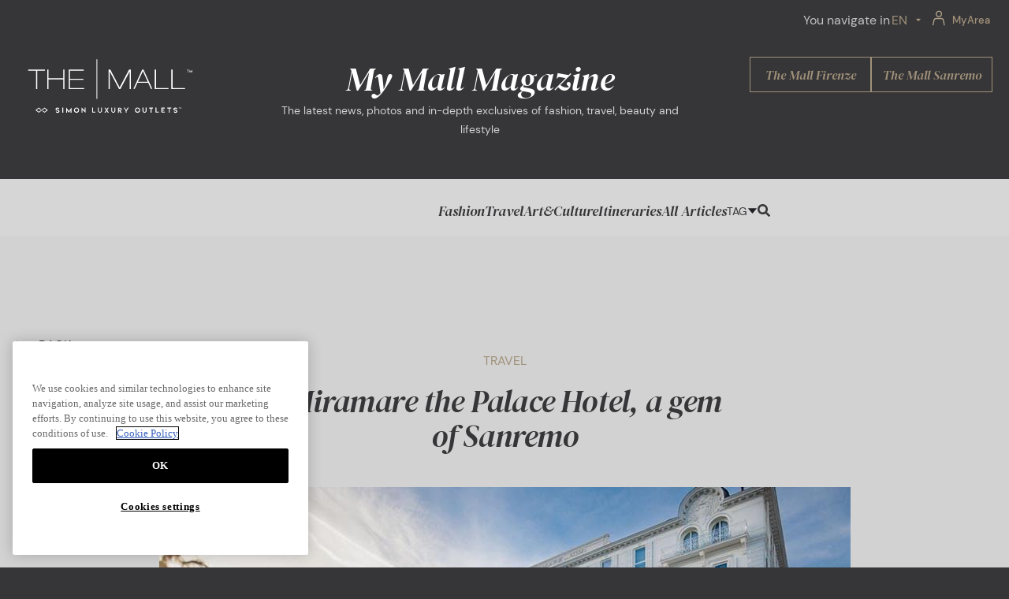

--- FILE ---
content_type: text/html
request_url: https://themall.it/en/magazine/travel/miramare-the-palace-hotel-a-gem-of-sanremo
body_size: 16573
content:
<!DOCTYPE html><html lang="en" dir="ltr" prefix="og: https://ogp.me/ns#" xmlns="http://www.w3.org/1999/xhtml"><head><script>(function(w,d,s,l,i){w[l]=w[l]||[];w[l].push({'gtm.start':
            new Date().getTime(),event:'gtm.js'});var f=d.getElementsByTagName(s)[0],
            j=d.createElement(s),dl=l!='dataLayer'?'&l='+l:'';j.async=true;j.src=
            'https://www.googletagmanager.com/gtm.js?id='+i+dl;f.parentNode.insertBefore(j,f);
          })(window,document,'script','dataLayer','GTM-NCV4987');</script><script src="https://cdn.cookielaw.org/scripttemplates/otSDKStub.js" type="text/javascript" charset="UTF-8" data-domain-script="4d9c307b-369b-405a-9164-049058b9ab26"></script><script type="text/javascript">function OptanonWrapper() </script><style></style><link rel="shortcut icon" href="/assets/favicon/favicon.ico"><meta http-equiv="Cache-Control" content="no-cache, no-store, must-revalidate"><meta http-equiv="Pragma" content="no-cache"><meta http-equiv="Expires" content="0"><link rel="apple-touch-icon" sizes="180x180" href="/assets/favicon/apple-touch-icon.png"><link rel="icon" type="image/png" sizes="32x32" href="/assets/favicon/favicon-32x32.png"><link rel="icon" type="image/png" sizes="16x16" href="/assets/favicon/favicon-16x16.png"><link rel="manifest" href="/site.webmanifest"><link rel="mask-icon" href="/assets/favicon/safari-pinned-tab.svg" color="#5bbad5"><meta name="msapplication-TileColor" content="#da532c"><meta name="theme-color" content="#ffffff"><meta charset="utf-8"><meta name="viewport" content="width=device-width, initial-scale=1"><title>The Mall Luxury Outlets | My Mall Magazine | Miramare the Palace Hotel, a gem of Sanremo</title><meta name="description" content="It is impossible not to notice it when going through the&nbsp;Lungomare Vittorio Emanuele II&nbsp;or Sanremo’s famous cycle track."><link rel="canonical" href="https://themall.it/en/magazine/travel/miramare-the-palace-hotel-a-gem-of-sanremo/"><meta property="og:url" content="https://themall.it/en/magazine/travel/miramare-the-palace-hotel-a-gem-of-sanremo/"><meta name="thumbnail" content="/assets/img/thumbnail.png"><meta name="robots" content="index, follow"><link rel="alternate" hreflang="en" href="https://themall.it/en/magazine/travel/miramare-the-palace-hotel-a-gem-of-sanremo"><link rel="alternate" hreflang="x-default" href="https://themall.it/en/magazine/travel/miramare-the-palace-hotel-a-gem-of-sanremo"><link rel="alternate" hreflang="it" href="https://themall.it/it/magazine/viaggi/miramare-the-palace-hotel-perla-di-sanremo"><meta property="og:type" content="website"><meta property="og:image:width" content="1175"><meta property="og:image:height" content="570"><meta property="og:title" content="The Mall Luxury Outlets | My Mall Magazine | Miramare the Palace Hotel, a gem of Sanremo"><meta property="og:description" content="Are you looking for a luxury designer outlet in Italy? Welcome to The Mall Luxury Outlets, a unique shopping experience at excellent prices in Tuscany and Liguria."><meta property="og:image" content="https://backend.themall.it/en/wp-content/uploads/sites/2/2022/01/logo.svg"><meta name="twitter:card" content="summary"><meta name="twitter:site" content=""><meta property="twitter:url" content="https://themall.it/en/magazine/travel/miramare-the-palace-hotel-a-gem-of-sanremo/"><meta name="twitter:image:width" content="1175"><meta name="twitter:image:height" content="570"><meta property="twitter:title" content="The Mall Luxury Outlets | My Mall Magazine | Miramare the Palace Hotel, a gem of Sanremo"><meta property="twitter:description" content="https://backend.themall.it/en/wp-content/uploads/sites/2/2022/01/logo.svg"><meta property="twitter:image" content="https://backend.themall.it/en/wp-content/uploads/sites/2/2022/01/logo.svg"><script type="application/ld+json">{"@context":"https://schema.org","@type":"BreadcrumbList","itemListElement":[{"@type":"ListItem","position":1,"item":"https://themall.it/en"},{"@type":"ListItem","position":2,"item":"https://themall.it/en/magazine"},{"@type":"ListItem","position":3,"item":"https://themall.it/en/magazine/travel"},{"@type":"ListItem","position":4,"name":"The Mall Luxury Outlets | My Mall Magazine | Miramare the Palace Hotel, a gem of Sanremo","item":"https://themall.it/en/magazine/travel/miramare-the-palace-hotel-a-gem-of-sanremo"}]}</script><meta name="next-head-count" content="26"><script defer="" nomodule="" src="/_next/static/chunks/polyfills-5cd94c89d3acac5f.js"></script><script src="/_next/static/chunks/webpack-187d70d99168ab87.js" defer=""></script><script src="/_next/static/chunks/framework-feb569f79864719c.js" defer=""></script><script src="/_next/static/chunks/main-b5b6f24026d5774a.js" defer=""></script><script src="/_next/static/chunks/pages/_app-61ffc4775351e606.js" defer=""></script><script src="/_next/static/chunks/cb1608f2-e90b38cb1c67ec8f.js" defer=""></script><script src="/_next/static/chunks/5044-8a301752272235bd.js" defer=""></script><script src="/_next/static/chunks/1673-77745f0a9cb73527.js" defer=""></script><script src="/_next/static/chunks/3935-c533c11f4316cf2a.js" defer=""></script><script src="/_next/static/chunks/pages/locale/magazine/category/detail-51bcd7f033ab3c1a.js" defer=""></script><script src="/_next/static/YNYongbNQK6rXgWD68-Wm/_buildManifest.js" defer=""></script><script src="/_next/static/YNYongbNQK6rXgWD68-Wm/_ssgManifest.js" defer=""></script><script src="/_next/static/YNYongbNQK6rXgWD68-Wm/_middlewareManifest.js" defer=""></script><style>a{text-decoration:none;color:inherit}.transparent{background-color:#d2d2d2;overflow:hidden;color:#363537}.centeredSection{max-width:1308px;margin:auto;display:-webkit-flex;display:-moz-box;display:flex;-webkit-flex-direction:column;-moz-box-orient:vertical;-moz-box-direction:normal;flex-direction:column}a,div,button{-webkit-tap-highlight-color:rgba(0,0,0,0)}.scroll{display:-webkit-flex;display:-moz-box;display:flex;margin-top:5rem;margin-bottom:4rem}input:-webkit-autofill,input:-webkit-autofill:hover,input:-webkit-autofill:focus{-webkit-box-shadow:0 0 0px 1000px #d2d2d2 inset}.text-gold{color:#a0917a}.font-size-1{font-size:1rem}html,body{-ms-scroll-chaining:none;overscroll-behavior:none;overscroll-behavior-block:none}html:focus-within,body:focus-within{scroll-behavior:smooth}body{margin:0;background-color:#363537}body #global-container{opacity:0}svg:not(:root).svg-inline--fa{overflow:visible}.svg-inline--fa{display:inline-block;font-size:inherit;height:1em;overflow:visible;vertical-align:-.125em}.svg-inline--fa.fa-w-16{width:1em}@-webkit-keyframes fa-spin{0%{-webkit-transform:rotate(0deg);transform:rotate(0deg)}100%{-webkit-transform:rotate(360deg);transform:rotate(360deg)}}.ButtonWithIcon_ButtonWithIcon__X7HJt{display:-webkit-flex;display:-moz-box;display:flex;-webkit-flex-direction:row;-moz-box-orient:horizontal;-moz-box-direction:normal;flex-direction:row;font-size:1.25rem;padding:.85rem 1rem;grid-gap:1rem;gap:1rem;-webkit-align-items:center;-moz-box-align:center;align-items:center;-webkit-justify-content:center;-moz-box-pack:center;justify-content:center;cursor:pointer;background:none;border:none;font-family:"DM Serif Display",serif;font-weight:400;font-style:italic}.ButtonWithIcon_ButtonWithIcon__X7HJt .ButtonWithIcon_icon___IFgN{width:18px}.ButtonWithIcon_ButtonWithIcon__X7HJt.ButtonWithIcon_outline__TgOt3{color:#a0917a;border:1px solid #a0917a;background:-webkit-linear-gradient(right, transparent 50%, #a0917a 50%) right;background:linear-gradient(to left, transparent 50%, #a0917a 50%) right;background-size:200%;-webkit-transition:all .5s ease-out !important;transition:all .5s ease-out !important}.ButtonWithIcon_ButtonWithIcon__X7HJt.ButtonWithIcon_outline__TgOt3:hover{background-color:#a0917a;background-position:left;color:#363537}.ButtonWithIcon_ButtonWithIcon__X7HJt.ButtonWithIcon_outline__TgOt3:hover path{stroke:#363537}.MenuMobile_MenuMobile__E3H9q{top:0;right:0;position:absolute;background-color:#363537;z-index:4;width:100%;height:100%;display:none;-webkit-transform:translate(-100%);transform:translate(-100%);-webkit-transition:all .4s ease-out;transition:all .4s ease-out;position:fixed;top:0;left:0}@media screen and (max-width: 968px){.MenuMobile_MenuMobile__E3H9q{display:-webkit-flex;display:-moz-box;display:flex;-webkit-flex-direction:row;-moz-box-orient:horizontal;-moz-box-direction:normal;flex-direction:row;-webkit-justify-content:center;-moz-box-pack:center;justify-content:center;-webkit-flex-wrap:wrap;flex-wrap:wrap}.MenuMobile_MenuMobile__E3H9q .MenuMobile_menuMobileContainer__zVxz8{display:-webkit-flex;display:-moz-box;display:flex;-webkit-flex-direction:column;-moz-box-orient:vertical;-moz-box-direction:normal;flex-direction:column;-webkit-align-self:flex-end;align-self:flex-end}.MenuMobile_MenuMobile__E3H9q .MenuMobile_mailOrders__hRX6s{width:100%;-webkit-align-self:flex-end;align-self:flex-end;display:-webkit-flex;display:-moz-box;display:flex;-webkit-flex-direction:row;-moz-box-orient:horizontal;-moz-box-direction:normal;flex-direction:row}}.Footer_footer__Dhw_9{background-color:#363537;width:100%;color:#fff;overflow:hidden}.Footer_footer__Dhw_9 a{-webkit-transition:all .2s ease;transition:all .2s ease}.Footer_footer__Dhw_9 a:hover{color:#fff}.Footer_footer__Dhw_9 .Footer_fbLink__Mk3Qu{display:-webkit-flex;display:-moz-box;display:flex;font-size:.85rem;grid-gap:.25rem;gap:.25rem;-webkit-align-items:center;-moz-box-align:center;align-items:center;font-family:"DM Sans",sans-serif;font-weight:400}.Footer_footer__Dhw_9 .Footer_fbLink__Mk3Qu:hover img{-webkit-transition:all .5s ease;transition:all .5s ease;-webkit-filter:invert(100%) sepia(0%) saturate(100%) hue-rotate(260deg) brightness(150%) contrast(200%);filter:invert(100%) sepia(0%) saturate(100%) hue-rotate(260deg) brightness(150%) contrast(200%)}.Footer_footer__Dhw_9 .Footer_container__5d2_x{max-width:1380px;padding:0 2.25rem;margin:auto;display:-webkit-flex;display:-moz-box;display:flex;grid-gap:2.5rem;gap:2.5rem;-webkit-justify-content:space-between;-moz-box-pack:justify;justify-content:space-between;-webkit-flex-wrap:wrap;flex-wrap:wrap}@media screen and (max-width: 968px){.Footer_footer__Dhw_9 .Footer_container__5d2_x{-webkit-flex-wrap:wrap;flex-wrap:wrap;grid-gap:1.5rem;gap:1.5rem;max-width:100%}}@media screen and (max-width: 1200px){.Footer_footer__Dhw_9 .Footer_container__5d2_x{padding:0}}.Footer_footer__Dhw_9 .Footer_footerBrand__U_w1K{padding:2rem 0}@media screen and (max-width: 1400px){.Footer_footer__Dhw_9 .Footer_footerBrand__U_w1K{padding:2rem 4rem}}@media screen and (max-width: 768px){.Footer_footer__Dhw_9 .Footer_footerBrand__U_w1K{padding:2rem 0;margin:auto}}.Footer_footer__Dhw_9 .Footer_footerBrandInfo__LcEXa{border-bottom:1px solid #a0917a}.Footer_footer__Dhw_9 .Footer_footerBrandInfo__LcEXa div{font-family:"DM Serif Display",serif;font-weight:400;font-style:italic;align-self:center;grid-gap:1.5rem;gap:1.5rem}@media screen and (max-width: 968px){.Footer_footer__Dhw_9 .Footer_footerBrandInfo__LcEXa div a{margin:auto}}@media screen and (max-width: 968px){.Footer_footer__Dhw_9 .Footer_footerBrandInfo__LcEXa div{width:100%;text-align:center}}.Footer_footer__Dhw_9 .Footer_footerBrandInfo__LcEXa .Footer_footerClubTitle__iSCSg{font-size:1.5em;margin:0 .5rem 0 0}@media screen and (max-width: 968px){.Footer_footer__Dhw_9 .Footer_footerBrandInfo__LcEXa .Footer_footerClubTitle__iSCSg{display:-webkit-flex;display:-moz-box;display:flex;-webkit-justify-content:center;-moz-box-pack:center;justify-content:center;margin:auto}}.Footer_footer__Dhw_9 .Footer_footerBrandInfo__LcEXa .Footer_footerClubDesc__pDLMy{font-size:1.375em}@media screen and (max-width: 968px){.Footer_footer__Dhw_9 .Footer_footerBrandInfo__LcEXa .Footer_footerClubDesc__pDLMy{display:-webkit-flex;display:-moz-box;display:flex;-webkit-justify-content:center;-moz-box-pack:center;justify-content:center;margin:auto;margin-right:1.5rem;margin-left:1.5rem;text-align:center}}.Footer_footer__Dhw_9 .Footer_footerBrandInfo__LcEXa .Footer_joinUs__74fCC{display:-webkit-flex;display:-moz-box;display:flex;-webkit-align-items:center;-moz-box-align:center;align-items:center;-webkit-justify-content:center;-moz-box-pack:center;justify-content:center;white-space:nowrap}@media screen and (max-width: 968px){.Footer_footer__Dhw_9 .Footer_footerBrandInfo__LcEXa .Footer_joinUs__74fCC{margin-top:1.5rem}}.Footer_footer__Dhw_9 .Footer_footerBrandRef__S3dkt{font-family:"DM Sans",sans-serif;font-weight:400;font-size:1rem}@media screen and (max-width: 768px){.Footer_footer__Dhw_9 .Footer_footerBrandRef__S3dkt div{width:100%;text-align:center}}.Footer_footer__Dhw_9 .Footer_footerBrandRef__S3dkt .Footer_footerBrandRefLinkTitle__s_sOW{margin:0 0 .5rem 0;color:#a0917a}.Footer_footer__Dhw_9 .Footer_footerBrandRef__S3dkt .Footer_footerBrandRefLinks__vRHzy{display:-webkit-flex;display:-moz-box;display:flex;-webkit-flex-direction:row;-moz-box-orient:horizontal;-moz-box-direction:normal;flex-direction:row;-webkit-flex-wrap:wrap;flex-wrap:wrap;-webkit-justify-content:space-between;-moz-box-pack:justify;justify-content:space-between;grid-gap:7rem;gap:7rem}@media screen and (max-width: 1400px){.Footer_footer__Dhw_9 .Footer_footerBrandRef__S3dkt .Footer_footerBrandRefLinks__vRHzy{grid-gap:3rem;gap:3rem}}@media screen and (max-width: 1200px){.Footer_footer__Dhw_9 .Footer_footerBrandRef__S3dkt .Footer_footerBrandRefLinks__vRHzy{grid-gap:2.5rem;gap:2.5rem}}@media screen and (max-width: 968px){.Footer_footer__Dhw_9 .Footer_footerBrandRef__S3dkt .Footer_footerBrandRefLinks__vRHzy{grid-gap:2rem;gap:2rem}}@media screen and (max-width: 768px){.Footer_footer__Dhw_9 .Footer_footerBrandRef__S3dkt .Footer_footerBrandRefLinks__vRHzy{text-align:center;grid-gap:2rem;gap:2rem}}.Footer_footer__Dhw_9 .Footer_footerBrandRef__S3dkt .Footer_footerLink__ZTSoQ{color:#d2d2d2;line-height:2.3125}@media screen and (max-width: 1400px){.Footer_footer__Dhw_9 .Footer_footerBrandRef__S3dkt .Footer_footerLink__ZTSoQ{padding-bottom:2rem}}@media screen and (max-width: 768px){.Footer_footer__Dhw_9 .Footer_footerBrandRef__S3dkt .Footer_footerLink__ZTSoQ{padding-bottom:0}}.Footer_footer__Dhw_9 .Footer_footerBrandRef__S3dkt .Footer_footerLink__ZTSoQ p{margin:0;line-height:1.75}.Footer_footer__Dhw_9 .Footer_footerBrandNewsletter__Wl0S4{-webkit-flex-basis:25%;flex-basis:25%}@media screen and (max-width: 968px){.Footer_footer__Dhw_9 .Footer_footerBrandNewsletter__Wl0S4{margin-left:0;width:50%;margin-left:0;-webkit-flex-basis:auto;flex-basis:auto}}@media screen and (max-width: 768px){.Footer_footer__Dhw_9 .Footer_footerBrandNewsletter__Wl0S4{margin-left:0;width:auto;margin:0;-webkit-flex-basis:100%;flex-basis:100%;border-top:1px solid #a0917a;padding:2rem 2rem}}.Footer_footer__Dhw_9 .Footer_footerBrandNewsletter__Wl0S4 .Footer_footerBrandNewsletterTitle__0lvmS{font-family:"DM Serif Display",serif;font-weight:400;font-style:italic;font-size:1.5rem}.Footer_footer__Dhw_9 .Footer_footerBrandNewsletter__Wl0S4 .Footer_footerBrandNewsletterTitle__0lvmS span:first-child{margin-right:.5rem}.Footer_footer__Dhw_9 .Footer_footerBrandNewsletter__Wl0S4 .Footer_Input__COVTW{font-family:"DM Sans",sans-serif;font-weight:400;color:#d2d2d2;max-width:373px;min-width:296px}@media screen and (max-width: 968px){.Footer_footer__Dhw_9 .Footer_footerBrandNewsletter__Wl0S4 .Footer_Input__COVTW{width:296px}}@media screen and (max-width: 768px){.Footer_footer__Dhw_9 .Footer_footerBrandNewsletter__Wl0S4 .Footer_Input__COVTW{margin:auto}}.Footer_footer__Dhw_9 .Footer_footerBrandNewsletter__Wl0S4 .Footer_Input__COVTW .Footer_InputLabel__6GrWV{-moz-box-sizing:border-box;box-sizing:border-box;display:block;border:.3px solid rgba(210,210,210,.3);border-radius:0;margin:1.37rem 0;width:100%;height:70px;cursor:text}@media screen and (max-width: 1200px){.Footer_footer__Dhw_9 .Footer_footerBrandNewsletter__Wl0S4 .Footer_Input__COVTW .Footer_InputLabel__6GrWV{margin-top:1.5rem}}@media screen and (max-width: 768px){.Footer_footer__Dhw_9 .Footer_footerBrandNewsletter__Wl0S4 .Footer_Input__COVTW .Footer_InputLabel__6GrWV{height:55px;margin-top:2.75rem}}.Footer_footer__Dhw_9 .Footer_footerBrandNewsletter__Wl0S4 .Footer_Input__COVTW .Footer_InputLabel__6GrWV input{background:none;border:none;-moz-box-sizing:border-box;box-sizing:border-box;font-size:1.25rem;height:100%;width:100%;padding:1.5rem;padding-right:3rem;font-family:"DM Sans",sans-serif;font-weight:400}.Footer_footer__Dhw_9 .Footer_footerBrandNewsletter__Wl0S4 .Footer_Input__COVTW .Footer_InputLabel__6GrWV input:focus{outline:2px solid #a0917a}.Footer_footer__Dhw_9 .Footer_footerBrandNewsletter__Wl0S4 .Footer_Input__COVTW .Footer_InputLabel__6GrWV .Footer_placeholder__WzsYu{font-family:"DM Sans",sans-serif;font-weight:400;color:#d2d2d2;position:relative;bottom:44px;left:25px;-webkit-transition:.2s;transition:.2s;display:block;-webkit-transition-timing-function:ease;transition-timing-function:ease;width:-webkit-fit-content;width:-moz-fit-content;width:fit-content;font-size:1rem;font-family:"DM Sans",sans-serif;font-weight:400}@media screen and (max-width: 768px){.Footer_footer__Dhw_9 .Footer_footerBrandNewsletter__Wl0S4 .Footer_Input__COVTW .Footer_InputLabel__6GrWV .Footer_placeholder__WzsYu{bottom:38px;left:17px}}.Footer_footer__Dhw_9 .Footer_footerBrandNewsletter__Wl0S4 .Footer_Input__COVTW .Footer_InputLabel__6GrWV input:focus+span,.Footer_footer__Dhw_9 .Footer_footerBrandNewsletter__Wl0S4 .Footer_Input__COVTW .Footer_InputLabel__6GrWV input:not(:placeholder-shown)+span{bottom:80px;padding:0 1rem;background-color:#363537}@media screen and (max-width: 768px){.Footer_footer__Dhw_9 .Footer_footerBrandNewsletter__Wl0S4 .Footer_Input__COVTW .Footer_InputLabel__6GrWV input:focus+span,.Footer_footer__Dhw_9 .Footer_footerBrandNewsletter__Wl0S4 .Footer_Input__COVTW .Footer_InputLabel__6GrWV input:not(:placeholder-shown)+span{bottom:65px;padding:0 .5rem}}.Footer_footer__Dhw_9 .Footer_footerBrandNewsletter__Wl0S4 .Footer_Input__COVTW .Footer_InputLabel__6GrWV input:-internal-autofill-selected{background-color:#000 !important}.Footer_footer__Dhw_9 .Footer_footerBrandNewsletter__Wl0S4 .Footer_Input__COVTW .Footer_InputLabel__6GrWV button[type=submit]{background:rgba(0,0,0,0);border:none;cursor:pointer}@media screen and (max-width: 1200px){.Footer_footer__Dhw_9 .Footer_footerBrandNewsletter__Wl0S4 .Footer_Input__COVTW .Footer_InputLabel__6GrWV button[type=submit]{left:250px}}@media screen and (max-width: 968px){.Footer_footer__Dhw_9 .Footer_footerBrandNewsletter__Wl0S4 .Footer_Input__COVTW .Footer_InputLabel__6GrWV button[type=submit]{left:253px}}@media screen and (max-width: 768px){.Footer_footer__Dhw_9 .Footer_footerBrandNewsletter__Wl0S4 .Footer_Input__COVTW .Footer_InputLabel__6GrWV button[type=submit]{right:-122px;bottom:58px;left:unset}}@media screen and (max-width: 480px){.Footer_footer__Dhw_9 .Footer_footerBrandNewsletter__Wl0S4 .Footer_Input__COVTW .Footer_InputLabel__6GrWV button[type=submit]{right:-250px;left:unset}}.Footer_footer__Dhw_9 .Footer_footerBrandNewsletter__Wl0S4 .Footer_Input__COVTW .Footer_InputLabel__6GrWV .Footer_arrow__DjPwR{-webkit-transform:scale(2);transform:scale(2);position:relative;left:-webkit-calc(100% - 40px);left:calc(100% - 40px);bottom:62px}@media screen and (max-width: 1200px){.Footer_footer__Dhw_9 .Footer_footerBrandNewsletter__Wl0S4 .Footer_Input__COVTW .Footer_InputLabel__6GrWV .Footer_arrow__DjPwR{left:138px}}.Footer_footer__Dhw_9 .Footer_footerLow__sDXpf{border-top:1px solid #a0917a;padding:1rem 0;padding-right:2rem;margin-bottom:30px;margin-top:3rem;grid-gap:2rem;gap:2rem;font-family:"DM Sans",sans-serif;font-weight:400}@media screen and (max-width: 968px){.Footer_footer__Dhw_9 .Footer_footerLow__sDXpf{padding:0}.Footer_footer__Dhw_9 .Footer_footerLow__sDXpf div{width:100%;text-align:center;margin:0}.Footer_footer__Dhw_9 .Footer_footerLow__sDXpf div:first-child{border-bottom:1px solid #a0917a}}@media screen and (max-width: 768px){.Footer_footer__Dhw_9 .Footer_footerLow__sDXpf{margin-top:0}}.Footer_footer__Dhw_9 .Footer_footerLow__sDXpf .Footer_footerLowSocialContainer__FBMa7{display:-webkit-flex;display:-moz-box;display:flex;-webkit-flex-direction:row;-moz-box-orient:horizontal;-moz-box-direction:normal;flex-direction:row;-webkit-justify-content:space-around;justify-content:space-around;grid-gap:1rem;gap:1rem;-webkit-align-items:center;-moz-box-align:center;align-items:center;padding:1rem 1rem}@media screen and (max-width: 1400px){.Footer_footer__Dhw_9 .Footer_footerLow__sDXpf .Footer_footerLowSocialContainer__FBMa7{padding:2rem 4rem}}@media screen and (max-width: 768px){.Footer_footer__Dhw_9 .Footer_footerLow__sDXpf .Footer_footerLowSocialContainer__FBMa7{padding:2.5rem}.Footer_footer__Dhw_9 .Footer_footerLow__sDXpf .Footer_footerLowSocialContainer__FBMa7 span{display:none}}.Footer_footer__Dhw_9 .Footer_footerLow__sDXpf .Footer_footerLowSocialContainer__FBMa7 .Footer_socialIconContainer__B_IIF{color:#d2d2d2;-webkit-transition:all .5s ease;transition:all .5s ease;font-size:1.25rem}.Footer_footer__Dhw_9 .Footer_footerLow__sDXpf .Footer_footerLowSocialContainer__FBMa7 .Footer_socialIconContainer__B_IIF img{-webkit-transition:all .5s ease;transition:all .5s ease}.Footer_footer__Dhw_9 .Footer_footerLow__sDXpf .Footer_footerLowSocialContainer__FBMa7 .Footer_socialIconContainer__B_IIF img:hover{-webkit-filter:invert(100%) sepia(0%) saturate(100%) hue-rotate(260deg) brightness(150%) contrast(200%);filter:invert(100%) sepia(0%) saturate(100%) hue-rotate(260deg) brightness(150%) contrast(200%)}.Footer_footer__Dhw_9 .Footer_footerLow__sDXpf .Footer_copywright__NlC8U{color:#d2d2d2}@media screen and (max-width: 968px){.Footer_footer__Dhw_9 .Footer_footerLow__sDXpf .Footer_copywright__NlC8U{padding-bottom:2rem}}@media screen and (max-width: 768px){.Footer_footer__Dhw_9 .Footer_footerLow__sDXpf .Footer_copywright__NlC8U{padding:2rem 2rem;margin-top:-1rem}}.Footer_mailContainer__SLHGJ{font-family:"Mulish",sans-serif;font-weight:300;color:#a9a9a9}.UpperHeader_upperHeaderDesktop__S6GfB{background-color:#363537;padding:1rem 1.5rem;-moz-box-sizing:border-box;box-sizing:border-box;display:-webkit-flex;display:-moz-box;display:flex;-webkit-justify-content:flex-end;-moz-box-pack:end;justify-content:flex-end;-webkit-align-items:center;-moz-box-align:center;align-items:center;grid-gap:.5rem;gap:.5rem;color:#a0917a;max-height:50px;height:100%;position:sticky;top:0;z-index:4;font-family:"DM Sans",sans-serif;font-weight:400}@media screen and (max-width: 968px){.UpperHeader_upperHeaderDesktop__S6GfB{display:none}}.UpperHeader_upperHeaderDesktop__S6GfB .UpperHeader_personal__qzlNG{height:-webkit-max-content;height:-moz-max-content;height:max-content;display:-webkit-flex;display:-moz-box;display:flex;-webkit-align-items:center;-moz-box-align:center;align-items:center;grid-gap:.125rem;gap:.125rem;font-size:.8125rem;font-family:"DM Sans",sans-serif;font-weight:500}.UpperHeader_upperHeaderDesktop__S6GfB .UpperHeader_personal__qzlNG .UpperHeader_personalIcon__RB_HR{margin:.5rem}.UpperHeader_upperHeaderMobile__f8xsa{background-color:#363537;padding:3rem 1rem;display:-webkit-flex;display:-moz-box;display:flex;-webkit-justify-content:space-between;-moz-box-pack:justify;justify-content:space-between;color:#fff;grid-gap:1rem;gap:1rem;-webkit-align-items:center;-moz-box-align:center;align-items:center}@media screen and (min-width: 968px){.UpperHeader_upperHeaderMobile__f8xsa{display:none}}@media screen and (max-width: 568px){.UpperHeader_upperHeaderMobile__f8xsa{grid-gap:0;gap:0}}@media screen and (max-width: 768px){.UpperHeader_upperHeaderMobile__f8xsa{padding:2.5rem .7rem;width:100%;max-height:110px;z-index:99;height:100%;-moz-box-sizing:border-box;box-sizing:border-box;-webkit-justify-content:space-between;-moz-box-pack:justify;justify-content:space-between;background-color:#363537}.UpperHeader_upperHeaderMobile__f8xsa>div{margin-left:.7rem;margin-right:.7rem}.UpperHeader_upperHeaderMobile__f8xsa .UpperHeader_burgerContainer__jwOPY{width:75px}}.UpperHeader_upperHeaderMobile__f8xsa .UpperHeader_burgerContainer__jwOPY{display:-webkit-flex;display:-moz-box;display:flex;-webkit-flex-direction:row;-moz-box-orient:horizontal;-moz-box-direction:normal;flex-direction:row;-webkit-flex-wrap:nowrap;flex-wrap:nowrap;-webkit-align-items:center;-moz-box-align:center;align-items:center}.UpperHeader_upperHeaderMobile__f8xsa .UpperHeader_burgerContainer__jwOPY .UpperHeader_personalIcon__RB_HR{display:none;font-size:1.5rem;margin-right:.5rem}@media screen and (max-width: 968px){.UpperHeader_upperHeaderMobile__f8xsa .UpperHeader_burgerContainer__jwOPY .UpperHeader_personalIcon__RB_HR{display:block}.UpperHeader_upperHeaderMobile__f8xsa .UpperHeader_burgerContainer__jwOPY .UpperHeader_personalIcon__RB_HR svg{height:25px;width:35px}.UpperHeader_upperHeaderMobile__f8xsa .UpperHeader_burgerContainer__jwOPY .UpperHeader_personalIcon__RB_HR path{stroke:#fff}}.UpperHeader_upperHeaderMobile__f8xsa .UpperHeader_burgerContainer__jwOPY .UpperHeader_burgerIcons__qEpt_{display:none}@media screen and (max-width: 968px){.UpperHeader_upperHeaderMobile__f8xsa .UpperHeader_burgerContainer__jwOPY .UpperHeader_burgerIcons__qEpt_{display:-webkit-flex;display:-moz-box;display:flex;-webkit-flex-direction:column;-moz-box-orient:vertical;-moz-box-direction:normal;flex-direction:column;-webkit-align-items:center;-moz-box-align:center;align-items:center;-webkit-justify-content:center;-moz-box-pack:center;justify-content:center;width:2rem;height:2rem;grid-gap:.35rem;gap:.35rem;background:rgba(0,0,0,0);border:none;cursor:pointer;padding:0;z-index:10}}.UpperHeader_upperHeaderMobile__f8xsa .UpperHeader_burgerContainer__jwOPY .UpperHeader_burgerIcons__qEpt_ div{width:1.75rem;height:.15rem;background-color:#fff;border-radius:10px;-webkit-transition:all .4s linear;transition:all .4s linear;position:relative;-webkit-transform-origin:1px;transform-origin:1px}:root{--swiper-theme-color:#007aff}.swiper{margin-left:auto;margin-right:auto;position:relative;overflow:hidden;list-style:none;padding:0;z-index:1}.swiper-wrapper{position:relative;width:100%;height:100%;z-index:1;display:-webkit-flex;display:-moz-box;display:flex;-webkit-transition-property:-webkit-transform;transition-property:-webkit-transform;transition-property:transform;transition-property:transform, -webkit-transform;-moz-box-sizing:content-box;box-sizing:content-box}.swiper-wrapper{-webkit-transform:translate3d(0px,0,0);transform:translate3d(0px,0,0)}.swiper-slide{-webkit-flex-shrink:0;flex-shrink:0;width:100%;height:100%;position:relative;-webkit-transition-property:-webkit-transform;transition-property:-webkit-transform;transition-property:transform;transition-property:transform, -webkit-transform}.HeaderMagazine_HeaderMagazine__g7KPA{background-color:#363537;color:#fff;padding-top:1.375rem;padding-bottom:3.19rem}@media screen and (max-width: 968px){.HeaderMagazine_HeaderMagazine__g7KPA{display:none}}.HeaderMagazine_HeaderMagazine__g7KPA .HeaderMagazine_flexbox__HMiYW{display:-webkit-flex;display:-moz-box;display:flex;-webkit-justify-content:center;-moz-box-pack:center;justify-content:center;justify-items:center;max-width:1350px;margin:auto;padding:0 1.31rem;grid-gap:1rem;gap:1rem}.HeaderMagazine_HeaderMagazine__g7KPA .HeaderMagazine_flexbox__HMiYW .HeaderMagazine_imageContainer__CFjUg{width:25%;max-width:450px;display:-webkit-flex;display:-moz-box;display:flex;-webkit-justify-content:flex-start;-moz-box-pack:start;justify-content:flex-start;-webkit-align-items:flex-start;-moz-box-align:start;align-items:flex-start}.HeaderMagazine_HeaderMagazine__g7KPA .HeaderMagazine_flexbox__HMiYW .HeaderMagazine_text__9SWPQ{text-align:center;max-width:560px;width:45%}.HeaderMagazine_HeaderMagazine__g7KPA .HeaderMagazine_flexbox__HMiYW .HeaderMagazine_text__9SWPQ div:nth-child(1){line-height:3.56rem;font-size:2.69rem;font-family:"DM Serif Display",serif;font-weight:400;font-style:italic;width:100%;margin:auto}.HeaderMagazine_HeaderMagazine__g7KPA .HeaderMagazine_flexbox__HMiYW .HeaderMagazine_text__9SWPQ div:nth-child(2){line-height:1.5rem;font-size:.875rem;font-family:"DM Sans",sans-serif;font-weight:400;color:#d2d2d2}.HeaderMagazine_HeaderMagazine__g7KPA .HeaderMagazine_flexbox__HMiYW .HeaderMagazine_buttonContainer__B_yRQ{max-width:450px;width:30%;display:-webkit-flex;display:-moz-box;display:flex;grid-gap:.625rem;gap:.625rem;height:-webkit-fit-content;height:-moz-fit-content;height:fit-content;-webkit-justify-content:flex-end;-moz-box-pack:end;justify-content:flex-end}.HeaderMagazine_HeaderMagazine__g7KPA .HeaderMagazine_flexbox__HMiYW .HeaderMagazine_buttonContainer__B_yRQ a{color:#a0917a;border:1px solid #a0917a;font-size:1.06rem;font-family:"DM Serif Display",serif;font-weight:400;font-style:italic;width:154px;height:43.75px;display:-webkit-flex;display:-moz-box;display:flex;-webkit-justify-content:center;-moz-box-pack:center;justify-content:center;-webkit-align-items:center;-moz-box-align:center;align-items:center}.HeaderMagazine_HeaderMagazine__g7KPA .HeaderMagazine_flexbox__HMiYW .HeaderMagazine_buttonContainer__B_yRQ a:hover{color:#363537}@media screen and (max-width: 1400px){.ArticleSection_ArticleSection__omhob{padding-left:1.31rem}}.ArticleSection_ArticleSection__omhob .ArticleSection_title__TWsUC{font-size:2.19rem;font-family:"DM Serif Display",serif;font-weight:400;font-style:italic;color:#363537;padding-bottom:2rem;border-bottom:.5px solid #000;margin-bottom:1.94rem;display:-webkit-flex;display:-moz-box;display:flex;-webkit-justify-content:space-between;-moz-box-pack:justify;justify-content:space-between;-webkit-align-items:center;-moz-box-align:center;align-items:center}@media screen and (max-width: 768px){.ArticleSection_ArticleSection__omhob .ArticleSection_title__TWsUC{font-size:1.19rem;padding-bottom:.7rem;margin-bottom:.94rem}}.ArticleSection_ArticleSection__omhob .ArticleSection_sectionDesktop__rh1u0{display:-webkit-flex;display:-moz-box;display:flex;grid-gap:2.2rem;gap:2.2rem;-webkit-justify-content:center;-moz-box-pack:center;justify-content:center}.ScrollDown_arrowUp__CmN_D{-webkit-transform:scaleY(-1);transform:scaleY(-1)}.ScrollDown_ScrollUp__CyCWw{position:static;position:initial;margin:auto;width:38px;height:64px;border:1px solid #a0917a;border-radius:100px;cursor:pointer;background-color:rgba(0,0,0,0)}.menuMagazine_MenuMagazine__NTo2M{background-color:#d6d6d6;width:100%;position:relative;z-index:3;white-space:nowrap}@media screen and (max-width: 768px){.menuMagazine_MenuMagazine__NTo2M{top:111px}}.menuMagazine_MenuMagazine__NTo2M .menuMagazine_container__5RFzT{display:-webkit-flex;display:-moz-box;display:flex;padding-top:1.44rem;padding-bottom:.875rem;grid-gap:17rem;gap:17rem;max-width:1350px;margin:auto;-webkit-align-items:center;-moz-box-align:center;align-items:center;overflow:auto}@media screen and (max-width: 1200px){.menuMagazine_MenuMagazine__NTo2M .menuMagazine_container__5RFzT{grid-gap:14rem;gap:14rem}}@media screen and (max-width: 968px){.menuMagazine_MenuMagazine__NTo2M .menuMagazine_container__5RFzT{grid-gap:5rem;gap:5rem}}@media screen and (max-width: 768px){.menuMagazine_MenuMagazine__NTo2M .menuMagazine_container__5RFzT{grid-gap:2.69rem;gap:2.69rem;padding-top:.875rem}}@media screen and (max-width: 568px){.menuMagazine_MenuMagazine__NTo2M .menuMagazine_container__5RFzT{grid-gap:1.69rem;gap:1.69rem;padding-top:.875rem}}.menuMagazine_MenuMagazine__NTo2M .menuMagazine_container__5RFzT .menuMagazine_menu__tBCeJ{font-family:"DM Serif Display",serif;font-weight:400;font-style:italic;font-size:1.125rem;line-height:2.19rem;width:72%;display:-webkit-flex;display:-moz-box;display:flex;-webkit-justify-content:flex-end;-moz-box-pack:end;justify-content:flex-end;grid-gap:5rem;gap:5rem}@media screen and (max-width: 1200px){.menuMagazine_MenuMagazine__NTo2M .menuMagazine_container__5RFzT .menuMagazine_menu__tBCeJ{font-size:1.06rem;grid-gap:3rem;gap:3rem;padding-left:1.31rem}}@media screen and (max-width: 768px){.menuMagazine_MenuMagazine__NTo2M .menuMagazine_container__5RFzT .menuMagazine_menu__tBCeJ{grid-gap:1.5rem;gap:1.5rem;-webkit-justify-content:center;-moz-box-pack:center;justify-content:center}}@media screen and (max-width: 568px){.menuMagazine_MenuMagazine__NTo2M .menuMagazine_container__5RFzT .menuMagazine_menu__tBCeJ{min-width:461px;padding-left:0}}.menuMagazine_MenuMagazine__NTo2M .menuMagazine_container__5RFzT .menuMagazine_menu__tBCeJ a{cursor:pointer}.menuMagazine_MenuMagazine__NTo2M .menuMagazine_container__5RFzT .menuMagazine_rightContent__DMPMt{display:-webkit-flex;display:-moz-box;display:flex;grid-gap:1.56rem;gap:1.56rem;padding-right:1.31rem;-webkit-align-items:center;-moz-box-align:center;align-items:center}.menuMagazine_MenuMagazine__NTo2M .menuMagazine_container__5RFzT .menuMagazine_rightContent__DMPMt div{cursor:pointer}.menuMagazine_MenuMagazine__NTo2M .menuMagazine_container__5RFzT .menuMagazine_rightContent__DMPMt span{font-family:"DM Sans",sans-serif;font-weight:400;font-size:.875rem}.menuMagazine_MenuMagazine__NTo2M .menuMagazine_container__5RFzT .menuMagazine_rightContent__DMPMt .menuMagazine_icon__VCzoy{-webkit-transition:all .5s ease;transition:all .5s ease;width:-webkit-fit-content;width:-moz-fit-content;width:fit-content}.menuMagazine_MenuMagazine__NTo2M .menuMagazine_container__5RFzT .menuMagazine_rightContent__DMPMt .menuMagazine_icon__VCzoy svg{display:block}.menuMagazine_MenuMagazine__NTo2M .menuMagazine_tag__L55ic{max-height:300px;-webkit-transition:all .25s ease;transition:all .25s ease;overflow:hidden;font-family:"DM Sans",sans-serif;font-weight:400;font-size:.875rem;display:-webkit-flex;display:-moz-box;display:flex;-webkit-flex-wrap:wrap;flex-wrap:wrap;-webkit-justify-content:center;-moz-box-pack:center;justify-content:center;grid-gap:1.3rem;gap:1.3rem;max-width:730px;margin:auto;padding:2.625rem .5rem 3.31rem;opacity:1}@media screen and (max-width: 568px){.menuMagazine_MenuMagazine__NTo2M .menuMagazine_tag__L55ic{grid-gap:.5rem;gap:.5rem}}@media screen and (max-width: 568px){.menuMagazine_MenuMagazine__NTo2M .menuMagazine_tag__L55ic div{line-height:1.875rem;padding:.375rem 1.31rem;border:1px solid #a5a5a5;border-radius:1.313rem}}.menuMagazine_MenuMagazine__NTo2M .menuMagazine_tagClosed__G_DA5{padding:0;max-height:0;opacity:0}.ArticleHead_ArticleHead__vMawR{max-width:1350px;margin:auto;text-align:center}.ArticleHead_ArticleHead__vMawR .ArticleHead_topic__DoOjK{font-family:"DM Sans",sans-serif;font-weight:400;color:#a0917a;line-height:1.25rem;margin-bottom:1.2rem}@media screen and (max-width: 568px){.ArticleHead_ArticleHead__vMawR .ArticleHead_topic__DoOjK{color:#a0917a}}.ArticleHead_ArticleHead__vMawR .ArticleHead_title__cOlXu{font-family:"DM Serif Display",serif;font-weight:400;color:#363537;font-size:2.5rem;font-style:italic;line-height:2.8rem;letter-spacing:-0.02em;max-width:35rem;margin:auto;margin-bottom:2.7rem}@media screen and (max-width: 568px){.ArticleHead_ArticleHead__vMawR .ArticleHead_title__cOlXu{margin-right:1.25rem;margin-left:1.25rem}}@media screen and (max-width: 768px){.ArticleHead_ArticleHead__vMawR .ArticleHead_mainImage__dXpxs img{width:100%}}.ArticleHead_ArticleHead__vMawR .ArticleHead_bottomWrapper__mkOJ5{margin:auto;max-width:61.3rem}@media screen and (max-width: 968px){.ArticleHead_ArticleHead__vMawR .ArticleHead_bottomWrapper__mkOJ5{margin-left:1rem;margin-right:1rem}}.ArticleHead_ArticleHead__vMawR .ArticleHead_bottomWrapper__mkOJ5 .ArticleHead_date__zFGnP{font-family:"DM Serif Display",serif;font-weight:400;color:#363537;font-style:italic;font-size:1.063rem;display:-webkit-flex;display:-moz-box;display:flex;-webkit-justify-content:flex-start;-moz-box-pack:start;justify-content:flex-start;margin-top:1.6rem;margin-left:.5rem}.ArticleHead_ArticleHead__vMawR .ArticleHead_bottomWrapper__mkOJ5 .ArticleHead_borderLineForDate__V30gQ{border-top:.031rem solid #000;margin-top:1.3rem;margin-bottom:2rem}.ArticleFooter_swiper__39OCT{margin-top:5.93rem;width:100%;height:21.875rem;position:relative}@media screen and (max-width: 568px){.ArticleFooter_swiper__39OCT{margin-top:4rem;height:10.375rem}}.ArticleFooter_swiper__39OCT .ArticleFooter_swiperSlide__7bcWl{width:auto}.ArticleFooter_swiper__39OCT .ArticleFooter_swiperSlide__7bcWl img{width:auto;height:100%;object-fit:cover}@media screen and (max-width: 968px){.article_ArticleHead__hGA3Z{margin-top:1.06rem}}.article_back__32Lqs{font-family:"DM Sans",sans-serif;font-weight:400;margin-top:8rem;grid-gap:1.19rem;gap:1.19rem;display:-webkit-flex;display:-moz-box;display:flex;-webkit-align-items:center;-moz-box-align:center;align-items:center;margin-left:1rem;-webkit-transition:all .5s ease;transition:all .5s ease;width:-webkit-fit-content;width:-moz-fit-content;width:fit-content}.article_back__32Lqs path{-webkit-transition:all .5s ease;transition:all .5s ease}.article_back__32Lqs:hover{color:#a0917a}.article_back__32Lqs:hover path{stroke:#a0917a}.article_articleBody__lGeOC{margin:auto;max-width:61.3rem;color:#363537}@media screen and (max-width: 968px){.article_articleBody__lGeOC{margin-left:1.25rem;margin-right:1.25rem}}.article_articleBody__lGeOC .article_openingParagraph__Ea979{font-family:"DM Sans",sans-serif;font-weight:700;font-size:1.25rem;margin-bottom:1.5rem}.article_articleBody__lGeOC .article_articleText__Bui82{font-family:"DM Sans",sans-serif;font-weight:400;font-size:1.125rem}.article_articleBody__lGeOC .article_articleText__Bui82 a{text-decoration:underline;text-underline-offset:2px;-webkit-transition:all .5s ease-in-out;transition:all .5s ease-in-out}.article_articleBody__lGeOC .article_articleText__Bui82 a:hover{color:#a0917a}.article_ArticleSection__TQEC_{max-width:1310px;margin-right:auto;margin-left:auto;margin-top:6.125rem;margin-bottom:11.25rem}@media screen and (max-width: 768px){.article_ArticleSection__TQEC_{margin-right:0;margin-top:1.64rem;margin-bottom:2.81rem}}.article_mediaContainer__gTSsp{display:-webkit-flex;display:-moz-box;display:flex;-webkit-justify-content:space-between;-moz-box-pack:justify;justify-content:space-between;max-width:61.3rem;margin:auto;padding-bottom:1.6rem;margin-bottom:1rem;border-bottom:.5px solid #000;margin-top:6rem}@media screen and (max-width: 968px){.article_mediaContainer__gTSsp{margin-left:1rem;margin-right:1rem}}@media screen and (max-width: 768px){.article_mediaContainer__gTSsp{border:none;-webkit-justify-content:center;-moz-box-pack:center;justify-content:center;grid-gap:1rem;gap:1rem;-webkit-flex-direction:column;-moz-box-orient:vertical;-moz-box-direction:normal;flex-direction:column}}.article_mediaContainer__gTSsp .article_tagsContainer__O1xTJ{grid-gap:1rem;gap:1rem;display:-webkit-flex;display:-moz-box;display:flex}@media screen and (max-width: 768px){.article_mediaContainer__gTSsp .article_tagsContainer__O1xTJ{-webkit-justify-content:center;-moz-box-pack:center;justify-content:center}}.article_mediaContainer__gTSsp .article_tags__10EUd{font-family:"DM Sans",sans-serif;font-weight:400;color:#363537;font-size:.875rem;-webkit-justify-content:flex-start;-moz-box-pack:start;justify-content:flex-start;margin-top:.5rem;text-transform:uppercase;cursor:pointer;-webkit-transition:all .5s ease;transition:all .5s ease}@media screen and (max-width: 568px){.article_mediaContainer__gTSsp .article_tags__10EUd{font-size:.8rem}}.article_mediaContainer__gTSsp .article_tags__10EUd:hover{color:#a0917a}.article_mediaContainer__gTSsp .article_share__iHp0e{font-family:"DM Sans",sans-serif;font-weight:700;-webkit-justify-content:flex-end;-moz-box-pack:end;justify-content:flex-end;font-style:bold;font-size:.875rem;display:-webkit-flex;display:-moz-box;display:flex;grid-gap:1.5rem;gap:1.5rem;-webkit-align-items:center;-moz-box-align:center;align-items:center}@media screen and (max-width: 568px){.article_mediaContainer__gTSsp .article_share__iHp0e{-webkit-justify-content:center;-moz-box-pack:center;justify-content:center;grid-gap:.9rem;gap:.9rem}}.article_mediaContainer__gTSsp .article_share__iHp0e .article_iconSocial__Ttxqs svg{display:block}.article_mediaContainer__gTSsp .article_share__iHp0e .article_iconSocial__Ttxqs svg path{-webkit-transition:all .5s ease;transition:all .5s ease}.article_mediaContainer__gTSsp .article_share__iHp0e .article_iconSocial__Ttxqs svg:hover path{fill:#a0917a}.article_mediaContainer__gTSsp label{margin-right:1rem}.article_backArrow__rMpAf{display:-webkit-flex;display:-moz-box;display:flex;-webkit-justify-content:center;-moz-box-pack:center;justify-content:center;margin-bottom:2rem;-webkit-transition:all .5s ease;transition:all .5s ease;font-family:"DM Sans",sans-serif;font-weight:400;margin-top:2.6rem;grid-gap:1.19rem;gap:1.19rem;width:-webkit-fit-content;width:-moz-fit-content;width:fit-content;-webkit-align-items:center;-moz-box-align:center;align-items:center;margin-left:auto;margin-right:auto}.article_backArrow__rMpAf path{-webkit-transition:all .5s ease;transition:all .5s ease}.article_backArrow__rMpAf:hover{color:#a0917a}.article_backArrow__rMpAf:hover path{stroke:#a0917a}</style><link rel="stylesheet" href="/_next/static/css/1f368313d5e4efb4.css" data-n-g="" media="print" onload="this.media='all'"><noscript><link rel="stylesheet" href="/_next/static/css/1f368313d5e4efb4.css"></noscript><link rel="stylesheet" href="/_next/static/css/0a3e70ba32e2cbdf.css" data-n-p="" media="print" onload="this.media='all'"><noscript><link rel="stylesheet" href="/_next/static/css/0a3e70ba32e2cbdf.css"></noscript><link rel="stylesheet" href="/_next/static/css/0e90c79fadff4fc1.css" data-n-p="" media="print" onload="this.media='all'"><noscript><link rel="stylesheet" href="/_next/static/css/0e90c79fadff4fc1.css"></noscript><link rel="stylesheet" href="/_next/static/css/68a62a48a107b335.css" data-n-p="" media="print" onload="this.media='all'"><noscript><link rel="stylesheet" href="/_next/static/css/68a62a48a107b335.css"></noscript><noscript data-n-css=""></noscript></head><body class="lang-en"><noscript><iframe src="https://www.googletagmanager.com/ns.html?id=GTM-NCV4987"height="0" width="0" style="display:none;visibility:hidden"></iframe></noscript><div id="__next"><div class="transparent"><div class="MenuMobile_MenuMobile__E3H9q"><div class="MenuMobile_menuMobileContainer__zVxz8"></div><div class="MenuMobile_mailOrders__hRX6s"><a class="ButtonWithIcon_ButtonWithIcon__X7HJt ButtonWithIcon_outline__TgOt3 false" style="width:100%;border-bottom:none;border-left:none;border-right:none"><div class="ButtonWithIcon_icon___IFgN"><svg width="17" height="16" fill="none" xmlns="http://www.w3.org/2000/svg"><path d="M16 1v10.706H9.333l-5 3.294v-3.294H1V1h15Z" stroke="#B1A38A" stroke-linejoin="round"></path></svg></div><div class="font-size-1" style="white-space:nowrap"></div></a><a class="ButtonWithIcon_ButtonWithIcon__X7HJt ButtonWithIcon_outline__TgOt3 false" style="width:100%;border-bottom:none;border-right:none"><div class="ButtonWithIcon_icon___IFgN"><svg width="17" height="16" fill="none" xmlns="http://www.w3.org/2000/svg"><path d="M16 1v10.706H9.333l-5 3.294v-3.294H1V1h15Z" stroke="#B1A38A" stroke-linejoin="round"></path></svg></div><div class="font-size-1" style="white-space:nowrap"></div></a></div></div><div class="UpperHeader_upperHeaderDesktop__S6GfB"><a class="UpperHeader_personal__qzlNG" target="_self"><span class="UpperHeader_personalIcon__RB_HR"><svg width="18" height="20" viewBox="0 0 13 15" fill="none" xmlns="http://www.w3.org/2000/svg"><path d="M9 3.5C9 4.871 7.871 6 6.5 6A2.513 2.513 0 0 1 4 3.5C4 2.129 5.129 1 6.5 1S9 2.129 9 3.5Z" stroke="#B1A38A" stroke-miterlimit="10"></path><path d="m11.706 14-.834-4.154C10.784 8.75 9.82 7.883 8.766 7.883H3.94c-1.053 0-2.019.913-2.106 1.963L1 14" stroke="#B1A38A" stroke-miterlimit="10" stroke-linecap="round" stroke-linejoin="round"></path></svg></span><span></span></a></div><div class="UpperHeader_upperHeaderMobile__f8xsa"><div class="UpperHeader_burgerContainer__jwOPY"><a class="UpperHeader_personalIcon__RB_HR"><div style="opacity:1"><svg width="18" height="20" viewBox="0 0 13 15" fill="none" xmlns="http://www.w3.org/2000/svg"><path d="M9 3.5C9 4.871 7.871 6 6.5 6A2.513 2.513 0 0 1 4 3.5C4 2.129 5.129 1 6.5 1S9 2.129 9 3.5Z" stroke="#B1A38A" stroke-miterlimit="10"></path><path d="m11.706 14-.834-4.154C10.784 8.75 9.82 7.883 8.766 7.883H3.94c-1.053 0-2.019.913-2.106 1.963L1 14" stroke="#B1A38A" stroke-miterlimit="10" stroke-linecap="round" stroke-linejoin="round"></path></svg></div></a><div class="UpperHeader_burgerIcons__qEpt_ null" style="z-index:10000"><div></div><div></div><div></div></div></div></div><div class="HeaderMagazine_HeaderMagazine__g7KPA"><div class="HeaderMagazine_flexbox__HMiYW"><div class="HeaderMagazine_imageContainer__CFjUg"><a href="/en/" target="_self"><img src="https://backend.themall.it/en/wp-content/uploads/sites/2/2026/01/logo-big.svg"></a></div><a class="HeaderMagazine_text__9SWPQ" href="/en/magazine"><div>My Mall Magazine</div><div>The latest news, photos and in-depth exclusives  of fashion, travel, beauty and lifestyle</div></a><div class="HeaderMagazine_buttonContainer__B_yRQ"><a href="https://firenze.themall.it/en" target="_blank" class="ButtonWithIcon_ButtonWithIcon__X7HJt ButtonWithIcon_outline__TgOt3 false" style="width:7.5rem;height:1rem"><div class="font-size-1" style="white-space:nowrap">The Mall Firenze</div></a><a href="https://sanremo.themall.it/en" target="_blank" class="ButtonWithIcon_ButtonWithIcon__X7HJt ButtonWithIcon_outline__TgOt3 false" style="width:7.5rem;height:1rem"><div class="font-size-1" style="white-space:nowrap">The Mall Sanremo</div></a></div></div></div><div class="menuMagazine_MenuMagazine__NTo2M"><div class="menuMagazine_container__5RFzT"><div class="menuMagazine_menu__tBCeJ"><a href="/en/magazine" target="_self" style="display:none">Home</a><a href="/en/magazine/fashion" target="_self">Fashion</a><a href="/en/magazine/travel" target="_self">Travel</a><a href="/en/magazine/art_and_culture" target="_self">Art&amp;Culture</a><a href="/en/magazine/itineraries" target="_self">Itineraries</a><a href="/en/magazine/all" target="_self">All Articles</a></div><div class="menuMagazine_rightContent__DMPMt"><div style="display:flex;align-items:center;gap:.375rem"><span>TAG</span>  <div class="menuMagazine_icon__VCzoy null"><svg width="13" height="7" fill="none" xmlns="http://www.w3.org/2000/svg"><path d="M6.5 7 .87.25h11.26L6.5 7Z" fill="#1E1F23"></path></svg></div></div><div><div><svg aria-hidden="true" focusable="false" data-prefix="fas" data-icon="search" class="svg-inline--fa fa-search fa-w-16 " role="img" xmlns="http://www.w3.org/2000/svg" viewBox="0 0 512 512"><path fill="currentColor" d="M505 442.7L405.3 343c-4.5-4.5-10.6-7-17-7H372c27.6-35.3 44-79.7 44-128C416 93.1 322.9 0 208 0S0 93.1 0 208s93.1 208 208 208c48.3 0 92.7-16.4 128-44v16.3c0 6.4 2.5 12.5 7 17l99.7 99.7c9.4 9.4 24.6 9.4 33.9 0l28.3-28.3c9.4-9.4 9.4-24.6.1-34zM208 336c-70.7 0-128-57.2-128-128 0-70.7 57.2-128 128-128 70.7 0 128 57.2 128 128 0 70.7-57.2 128-128 128z"></path></svg></div><form style="display:none"><label><input type="text" placeholder="Get inspired - trends, exclusive collections &amp; much more" name="search" autocomplete="off"></label><div class="menuMagazine_closeIcon__wXv3E"><svg width="12" height="12" fill="none" xmlns="http://www.w3.org/2000/svg"><path d="m1 1 9.9 9.9M10.9 1 1 10.9" stroke="#E9E9E9" stroke-linecap="round" stroke-linejoin="round"></path></svg></div></form></div></div></div><div class="menuMagazine_tag__L55ic menuMagazine_tagClosed__G_DA5"><div style="cursor:pointer">Accessories</div><div style="cursor:pointer">Agriturisms</div><div style="cursor:pointer">Architectures</div><div style="cursor:pointer">Art</div><div style="cursor:pointer">Cote d'Azur</div><div style="cursor:pointer">Curiosities</div><div style="cursor:pointer">Events</div><div style="cursor:pointer">Exhibitions</div><div style="cursor:pointer">Experience</div><div style="cursor:pointer">Fashion heritage</div><div style="cursor:pointer">Fashion show</div><div style="cursor:pointer">Food experiences</div><div style="cursor:pointer">French Riviera</div><div style="cursor:pointer">Hidden gems</div><div style="cursor:pointer">Holidays Inspiration</div><div style="cursor:pointer">Hotel&amp;Relais</div><div style="cursor:pointer">Icons</div><div style="cursor:pointer">Lifestyle</div><div style="cursor:pointer">Lifestyle experience</div><div style="cursor:pointer">Liguria</div><div style="cursor:pointer">News</div><div style="cursor:pointer">Restaurants</div><div style="cursor:pointer">Runways and collections</div><div style="cursor:pointer">SPAs</div><div style="cursor:pointer">Styles</div><div style="cursor:pointer">Toscana</div><div style="cursor:pointer">Trends</div><div style="cursor:pointer">Tuscany</div><div style="cursor:pointer">Weekends</div><div style="cursor:pointer">Wellness Centers</div></div></div><div id="global-container"><div class="centeredSection"><a href="/en/magazine/travel/" target="_self" class="article_back__32Lqs"><svg width="33" height="11" fill="none" xmlns="http://www.w3.org/2000/svg"><path d="M32.012 5.737H1.29M6.33 10.193l-4.786-4.65L5.824.94" stroke="#1E1F23" stroke-linecap="round" stroke-linejoin="round"></path></svg>BACK</a></div><div class="article_ArticleHead__hGA3Z"><div class="ArticleHead_ArticleHead__vMawR"><div class="ArticleHead_topic__DoOjK">TRAVEL</div><div class="ArticleHead_title__cOlXu">Miramare the Palace Hotel, a gem of Sanremo</div><div class="ArticleHead_mainImage__dXpxs"><img src="https://backend.themall.it/en/wp-content/uploads/sites/2/2022/04/miramare-the-palace-hotel-a-gem-of-sanremo.jpg"></div><div class="ArticleHead_bottomWrapper__mkOJ5"><div class="ArticleHead_date__zFGnP">11/03/2021</div><div class="ArticleHead_borderLineForDate__V30gQ"></div></div></div></div><div class="article_articleBody__lGeOC"><div class="article_openingParagraph__Ea979">Beauty, luxury and much more than you could ever wish for</div><div class="article_articleText__Bui82"><p class="p3"><span class="s1">It is impossible not to notice it when going through the&nbsp;<strong>Lungomare Vittorio Emanuele II&nbsp;</strong>or Sanremo’s famous cycle track. Imposing in its fairy tale-like whiteness, solid and delicate-looking at the same time, Miramare The Palace Hotel is not only a magnificent example of&nbsp;<strong>late nineteenth-century Art Nouveau architecture</strong>, but also&nbsp;<strong>one of the most exclusive hotels of the Ligurian Riviera.</strong><span class="Apple-converted-space">&nbsp;</span></span></p>
<p class="p3"><span class="s1">Substantial renovation works on the interior spaces have not affected the hotel’s elegant atmosphere, while adapting it to modern travelers’ needs. The hotel is, in fact, an aristocratic residence which, over the years, has welcomed a long list of illustrious guests, including crowned heads, artists of the caliber of Giacomo Puccini and the many celebrities staying in Sanremo during the Music Festival.&nbsp;<span class="Apple-converted-space">&nbsp;</span></span></p>
<p class="p3"><span class="s1">A veritable resort with luxuriant&nbsp;<strong>garden</strong>&nbsp;bursting with typical Sanremo scents, private beach club, heated pool and a large terrace where guests can have breakfast, delicious drinks from the&nbsp;<strong>Sunset Bar</strong>&nbsp;or enjoy the&nbsp;<strong>Mimosa Restaurant’s</strong>&nbsp;cuisine and service, an amazing culinary experience with the sea sparkling in the background, as a charming alternative to the very sophisticated interiors of the bar and restaurant indoors.<span class="Apple-converted-space">&nbsp;</span></span></p>
<p class="p3"><span class="s1">The hotel offers&nbsp;<strong>50 luxury rooms and suite rooms</strong>, including the stunning&nbsp;<em>White Pearl Terrace,&nbsp;</em>the annexe<em>&nbsp;“Certosina”<span class="Apple-converted-space">&nbsp;</span></em>&nbsp;nestled in the green park, 2&nbsp;<em>Junior Suites&nbsp;</em>rangingfrom 25 to 32 square meters in size, and 8&nbsp;<em>Deluxe&nbsp;</em>rooms, ideal for those in search of the utmost privacy and comfort.<span class="Apple-converted-space">&nbsp;</span></span></p>
<p class="p3"><span class="s1">Planned for&nbsp;<strong>2021</strong>&nbsp;is the construction of the<strong>&nbsp;new, extraordinary spa</strong>– in the meantime the Hotel offers a number of treatments, massages and relaxing activities- and the&nbsp;<strong>renovation of the former Villa Emma,&nbsp;</strong>another exclusive space nestled in the garden.</span></p>
<p class="p1"><span class="s1"><strong>Miramare The Palace Hotel<br>
</strong>Corso Matuzia, 9 – Sanremo<br>
Ph. +39 0184 667601<br>
<a href="http://www.miramarepalacesanremo.com/" target="_blank" rel="noopener">www.miramarepalacesanremo.com</a></span></p>
</div></div><div><div class="swiper ArticleFooter_swiper__39OCT"><div class="swiper-wrapper"><div class="swiper-slide ArticleFooter_swiperSlide__7bcWl swiper-slide-duplicate" data-swiper-slide-index="0"><img src="https://backend.themall.it/en/wp-content/uploads/sites/2/2022/04/miramare-the-palace-hotel-a-gem-of-sanremo-3.jpg"></div><div class="swiper-slide ArticleFooter_swiperSlide__7bcWl swiper-slide-duplicate" data-swiper-slide-index="1"><img src="https://backend.themall.it/en/wp-content/uploads/sites/2/2022/04/miramare-the-palace-hotel-a-gem-of-sanremo-4.jpg"></div><div class="swiper-slide ArticleFooter_swiperSlide__7bcWl swiper-slide-duplicate" data-swiper-slide-index="2"><img src="https://backend.themall.it/en/wp-content/uploads/sites/2/2022/04/miramare-the-palace-hotel-a-gem-of-sanremo-5.jpg"></div><div class="swiper-slide ArticleFooter_swiperSlide__7bcWl swiper-slide-duplicate" data-swiper-slide-index="3"><img src="https://backend.themall.it/en/wp-content/uploads/sites/2/2022/04/miramare-the-palace-hotel-a-gem-of-sanremo-1.jpg"></div><div class="swiper-slide ArticleFooter_swiperSlide__7bcWl swiper-slide-duplicate" data-swiper-slide-index="4"><img src="https://backend.themall.it/en/wp-content/uploads/sites/2/2022/04/miramare-the-palace-hotel-a-gem-of-sanremo-2.jpg"></div><div class="swiper-slide ArticleFooter_swiperSlide__7bcWl" data-swiper-slide-index="0"><img src="https://backend.themall.it/en/wp-content/uploads/sites/2/2022/04/miramare-the-palace-hotel-a-gem-of-sanremo-3.jpg"></div><div class="swiper-slide ArticleFooter_swiperSlide__7bcWl" data-swiper-slide-index="1"><img src="https://backend.themall.it/en/wp-content/uploads/sites/2/2022/04/miramare-the-palace-hotel-a-gem-of-sanremo-4.jpg"></div><div class="swiper-slide ArticleFooter_swiperSlide__7bcWl" data-swiper-slide-index="2"><img src="https://backend.themall.it/en/wp-content/uploads/sites/2/2022/04/miramare-the-palace-hotel-a-gem-of-sanremo-5.jpg"></div><div class="swiper-slide ArticleFooter_swiperSlide__7bcWl" data-swiper-slide-index="3"><img src="https://backend.themall.it/en/wp-content/uploads/sites/2/2022/04/miramare-the-palace-hotel-a-gem-of-sanremo-1.jpg"></div><div class="swiper-slide ArticleFooter_swiperSlide__7bcWl" data-swiper-slide-index="4"><img src="https://backend.themall.it/en/wp-content/uploads/sites/2/2022/04/miramare-the-palace-hotel-a-gem-of-sanremo-2.jpg"></div><div class="swiper-slide ArticleFooter_swiperSlide__7bcWl swiper-slide-duplicate" data-swiper-slide-index="0"><img src="https://backend.themall.it/en/wp-content/uploads/sites/2/2022/04/miramare-the-palace-hotel-a-gem-of-sanremo-3.jpg"></div><div class="swiper-slide ArticleFooter_swiperSlide__7bcWl swiper-slide-duplicate" data-swiper-slide-index="1"><img src="https://backend.themall.it/en/wp-content/uploads/sites/2/2022/04/miramare-the-palace-hotel-a-gem-of-sanremo-4.jpg"></div><div class="swiper-slide ArticleFooter_swiperSlide__7bcWl swiper-slide-duplicate" data-swiper-slide-index="2"><img src="https://backend.themall.it/en/wp-content/uploads/sites/2/2022/04/miramare-the-palace-hotel-a-gem-of-sanremo-5.jpg"></div><div class="swiper-slide ArticleFooter_swiperSlide__7bcWl swiper-slide-duplicate" data-swiper-slide-index="3"><img src="https://backend.themall.it/en/wp-content/uploads/sites/2/2022/04/miramare-the-palace-hotel-a-gem-of-sanremo-1.jpg"></div><div class="swiper-slide ArticleFooter_swiperSlide__7bcWl swiper-slide-duplicate" data-swiper-slide-index="4"><img src="https://backend.themall.it/en/wp-content/uploads/sites/2/2022/04/miramare-the-palace-hotel-a-gem-of-sanremo-2.jpg"></div></div></div></div><div class="article_mediaContainer__gTSsp"><div class="article_tagsContainer__O1xTJ"><span class="article_tags__10EUd">Hotel&amp;Relais</span><span class="article_tags__10EUd">Liguria</span></div><span class="article_share__iHp0e"><label>Share</label><a target="_blank" rel="noreferrer" href="https://www.facebook.com/sharer.php?u=undefined" class="article_iconSocial__Ttxqs"><svg width="8" height="17" fill="none" xmlns="http://www.w3.org/2000/svg"><path d="M2 5.667H0V8.5h2V17h3.333V8.5h2.4L8 5.667H5.333V4.463c0-.638.134-.921.734-.921H8V0H5.467C3.067 0 2 1.133 2 3.258v2.409Z" fill="#1E1F23"></path></svg></a><a target="_blank" rel="noreferrer" href="http://twitter.com/share?url=undefined" class="article_iconSocial__Ttxqs"><svg width="24" height="22" fill="none" xmlns="http://www.w3.org/2000/svg"><path d="M24 2.856a8.824 8.824 0 0 1-2.794.734C22.164 2.995 22.88 2 23.198.82a7.709 7.709 0 0 1-2.885 1.067C19.622.98 18.684.357 17.647.113a4.311 4.311 0 0 0-3.072.43c-.954.522-1.728 1.386-2.202 2.456a6.058 6.058 0 0 0-.418 3.463 13.497 13.497 0 0 1-5.617-1.915C4.598 3.488 3.066 2.045 1.832.303c-.438.777-1.3 4.402 1.624 7.385a4.484 4.484 0 0 1-2.163-.756v.066c-.02.686.325 3.926 3.71 5.411-.42.108-.85.155-1.28.14a4.348 4.348 0 0 1-.903-.136c.549 2.153 2.722 4.105 4.392 3.904C5.516 17.689.39 18.32 0 18.257c2.089 1.603 4.918 3.005 7.64 3.115 7.54.293 12.02-5.837 13.446-11.912a16.45 16.45 0 0 0 .429-3.221v-.697A10.235 10.235 0 0 0 24 2.856Z" fill="#1E1F23"></path></svg></a><a target="_blank" rel="noreferrer" href="http://pinterest.com/pin/create/link/?url=undefined" class="article_iconSocial__Ttxqs"><svg width="17" height="21" fill="none" xmlns="http://www.w3.org/2000/svg"><path d="M9 0a10.486 10.486 0 0 0-3.67.657 8.407 8.407 0 0 0-3.908 2.99C-.22 5.927-.625 9.351 1.2 11.663c.332.42 1.373 1.546 1.91.872a1.18 1.18 0 0 0 .198-.497c.11-.506.284-.979-.071-1.435C1.45 8.314 2.835 4.45 5.21 3.176a7.456 7.456 0 0 1 4.094-.937A5.508 5.508 0 0 1 12.49 3.58c.469.43.84.961 1.087 1.555.247.593.365 1.234.344 1.879.002.775-.075 1.548-.231 2.307-.531 2.505-1.912 4.347-3.768 4.347-1.165 0-2.214-.949-2.025-2.196.233-1.55 2.684-6.52-.555-6.52-1.145 0-1.91.815-2.21 1.902a5.316 5.316 0 0 0-.17 1.676c.03.562.266 1.087.296 1.63.003.245-.033.49-.107.723-.43 1.769-.91 3.532-1.298 5.306-.387 1.774-.332 2.76.045 4.524.08.37.189.353.43.111a7.534 7.534 0 0 0 1.044-1.475c.411-.688.755-1.416 1.027-2.174.433-1.2.401-1.665.717-2.904.438.815 1.72 1.557 3.082 1.557a6.129 6.129 0 0 0 4.134-1.59c1.216-1.106 1.978-2.687 2.374-4.282.72-2.898.154-5.898-2.124-7.879A8.579 8.579 0 0 0 8.999 0Z" fill="#191919"></path></svg></a><a target="_blank" rel="noreferrer" href="http://service.weibo.com/share/share.php?url=undefined" class="article_iconSocial__Ttxqs"><svg width="28" height="23" fill="none" xmlns="http://www.w3.org/2000/svg"><path d="M11.517 20.698c-4.539.453-8.457-1.612-8.752-4.606-.295-2.997 3.147-5.79 7.682-6.242 4.539-.453 8.457 1.613 8.749 4.606.298 2.998-3.144 5.794-7.679 6.242Zm9.074-9.947c-.386-.117-.65-.194-.45-.703.439-1.107.484-2.062.008-2.747-.89-1.278-3.325-1.21-6.116-.034 0 0-.878.384-.651-.312.428-1.388.363-2.548-.303-3.222-1.513-1.525-5.54.057-8.994 3.53C1.502 9.861 0 12.62 0 15.004c0 4.557 5.814 7.33 11.498 7.33 7.455 0 12.414-4.355 12.414-7.813.004-2.092-1.747-3.279-3.32-3.77ZM25.542 2.409A7.224 7.224 0 0 0 18.636.16a1.055 1.055 0 0 0 .439 2.061 5.137 5.137 0 0 1 4.909 1.598 5.208 5.208 0 0 1 1.078 5.074 1.055 1.055 0 0 0 .677 1.328 1.048 1.048 0 0 0 1.32-.677V9.54a7.311 7.311 0 0 0-1.517-7.132" fill="#1E1F23"></path><path d="M22.777 4.92a3.511 3.511 0 0 0-3.362-1.092.912.912 0 0 0-.696 1.08.901.901 0 0 0 1.07.696 1.725 1.725 0 0 1 1.645.533c.428.479.545 1.13.36 1.7a.913.913 0 0 0 .582 1.145.904.904 0 0 0 1.139-.586c.374-1.168.14-2.499-.738-3.477ZM11.767 15.274c-.159.273-.51.403-.783.289-.272-.11-.355-.419-.2-.685.159-.266.495-.396.764-.29.272.1.37.408.22.686Zm-1.448 1.863c-.44.704-1.38 1.012-2.088.689-.696-.32-.904-1.137-.465-1.826.435-.685 1.342-.989 2.046-.692.71.308.938 1.118.507 1.83Zm1.649-4.983c-2.16-.566-4.6.518-5.538 2.431-.957 1.951-.03 4.12 2.149 4.827 2.262.734 4.924-.392 5.851-2.495.915-2.062-.227-4.18-2.462-4.763" fill="#1E1F23"></path></svg></a></span></div><a href="/en/magazine/travel/" target="_self" class="article_backArrow__rMpAf"><svg width="33" height="11" fill="none" xmlns="http://www.w3.org/2000/svg"><path d="M32.012 5.737H1.29M6.33 10.193l-4.786-4.65L5.824.94" stroke="#1E1F23" stroke-linecap="round" stroke-linejoin="round"></path></svg>BACK</a><div class="scroll"><button class="ScrollDown_ScrollUp__CyCWw" style="display:none"><svg width="11" height="15" fill="none" xmlns="http://www.w3.org/2000/svg" class="ScrollDown_arrowUp__CmN_D"><path d="M5.352 1.519v11.963M9.339 9.494 5.35 13.482 1.364 9.494" stroke="#21262C" stroke-width="2" stroke-linecap="round"></path></svg></button></div><div class="article_ArticleSection__TQEC_"><div class="ArticleSection_ArticleSection__omhob"><div class="ArticleSection_title__TWsUC" style="font-size:1.625rem">You might also be interested in</div><div class="ArticleSection_sectionDesktop__rh1u0"></div></div></div></div><div class="Footer_footer__Dhw_9"><div><div><div class="Footer_footerBrand__U_w1K Footer_footerBrandInfo__LcEXa"><div class="Footer_container__5d2_x"><div><span class="Footer_footerClubTitle__iSCSg">THE MALL CLUB</span><span class="text-gold Footer_footerClubDesc__pDLMy">Subscribe to our loyalty program to enjoy unbelievable benefits.</span></div><div class="Footer_joinUs__74fCC"><a href="https://themall.it/en/the-mall-club" target="_blank" class="ButtonWithIcon_ButtonWithIcon__X7HJt ButtonWithIcon_outline__TgOt3 false" style="padding:1rem 6rem"><div class="font-size-1" style="white-space:nowrap">Join Us</div></a></div></div></div></div><div class="Footer_footerBrand__U_w1K Footer_footerBrandRef__S3dkt"><div class="Footer_container__5d2_x"><div class="Footer_footerBrandRefLinks__vRHzy"><div><div class="Footer_footerBrandRefLinkTitle__s_sOW">OUR WORLD</div><div class="Footer_footerLink__ZTSoQ"><p><a href="https://firenze.themall.it/">The Mall Firenze</a></p><p><a href="https://sanremo.themall.it/">The Mall Sanremo</a></p><p><a href="https://themall.it/en/the-mall-club">The Mall Club</a></p><p><a href="https://themall.it/en/magazine/">My Mall Magazine</a></p><p><a href="https://themall.it/en/work-with-us">Work with us</a></p></div></div><div><div class="Footer_footerBrandRefLinkTitle__s_sOW">ONLINE SERVICES</div><div class="Footer_footerLink__ZTSoQ"><p><a href="https://firenze.themall.it/en/mail-order/">Mail Order Firenze</a></p><p><a href="https://sanremo.themall.it/en/mail-order/">Mail Order Sanremo</a></p><p><a href="https://themall.it/en/my-area/login">MyArea</a></p></div></div><div><div class="Footer_footerBrandRefLinkTitle__s_sOW">DOWNLOAD APP</div><div class="Footer_footerLink__ZTSoQ"><div><a href="https://itunes.apple.com/app/id1589674261"><img src="https://backend.themall.it/en/wp-content/uploads/sites/2/2022/01/applestore.png" alt="App Store"></a></div><div><a href="https://play.google.com/store/apps/details?id=com.themall.app"><img src="https://backend.themall.it/en/wp-content/uploads/sites/2/2022/01/googleplay.png" alt="Google Play"></a></div></div></div><div><div class="Footer_footerBrandRefLinkTitle__s_sOW">LEGAL AREA</div><div class="Footer_footerLink__ZTSoQ"><p><a href="/en/privacy-policy">Privacy &amp; Cookie Policy</a></p><p><a href="/en/company-info">Company Info</a></p><p><a href="https://themall.it/en/whistleblowing">Whistleblowing</a></p><button style="font-family:inherit;font-size:inherit;padding:0;border:none;color:inherit;background-color:transparent" id="ot-sdk-btn" class="ot-sdk-show-settings">Cookie Settings</button></div></div></div><div id="nl" name="nl" class="Footer_footerBrandNewsletter__Wl0S4" style="display:none"><div class="Footer_footerBrandNewsletterTitle__0lvmS"><span>The Mall</span><span class="text-gold">Newsletter</span></div><form class="Footer_Input__COVTW">Sign up to discover our luxury world<label class="Footer_InputLabel__6GrWV"><input type="email" name="email" placeholder=" " autocomplete="off" style="color:#a9a9a9"><span class="Footer_placeholder__WzsYu">Your e-mail</span><button type="submit" class="Footer_arrow__DjPwR"><svg width="11" height="11" fill="none" xmlns="http://www.w3.org/2000/svg" style="display:block"><path d="M0 5.196h10.5M5.25.393l5.25 4.803L5.25 10" stroke="#B1A38A" stroke-linejoin="round"></path></svg></button></label></form><div class="Footer_mailContainer__SLHGJ"></div></div></div></div></div><div class="Footer_footerLow__sDXpf" style="margin-bottom:0"><div class="Footer_container__5d2_x" style="align-items:center"><div class="Footer_footerLowSocialContainer__FBMa7"><span class="text-gold">SOCIAL</span><div class="Footer_socialIconContainer__B_IIF"><a class="Footer_fbLink__Mk3Qu" href="https://it-it.facebook.com/TheMallLuxuryOutletsFirenze/" target="_blank"><img src="https://backend.themall.it/en/wp-content/uploads/sites/2/2022/01/Facebook-1.svg" alt="Facebook"><div>Firenze</div></a></div><div class="Footer_socialIconContainer__B_IIF"><a class="Footer_fbLink__Mk3Qu" href="https://it-it.facebook.com/TheMallLuxuryOutletsSanremo/" target="_blank"><img src="https://backend.themall.it/en/wp-content/uploads/sites/2/2022/01/Facebook-1.svg" alt="Facebook"><div>Sanremo</div></a></div><div class="Footer_socialIconContainer__B_IIF"><a href="https://www.instagram.com/themalloutlets/" target="_blank"><img src="https://backend.themall.it/en/wp-content/uploads/sites/2/2022/01/Instagram-1.svg" alt="Instagram"></a></div><div class="Footer_socialIconContainer__B_IIF"><a href="https://www.tiktok.com/@themalloutlets" target="_blank"><img src="https://backend.themall.it/en/wp-content/uploads/sites/2/2023/09/tiktok-ok-online.svg" alt="TikTok"></a></div><div class="Footer_socialIconContainer__B_IIF"><a href="https://backend.themall.it/wp-content/uploads/2022/07/the-mall-on-wechat.gif" target="_blank"><img src="https://backend.themall.it/en/wp-content/uploads/sites/2/2022/01/3.svg" alt="WeChat"></a></div><div class="Footer_socialIconContainer__B_IIF"><a href="https://www.weibo.com/themalloutlet" target="_blank"><img src="https://backend.themall.it/en/wp-content/uploads/sites/2/2022/01/4.svg" alt="Weibo"></a></div><div class="Footer_socialIconContainer__B_IIF"><a href="http://www.xiaohongshu.com/user/profile/5e810cf100000000010048c9?xhsshare=CopyLink&amp;amp;appuid=57fe15d782ec397a1eaad15f&amp;amp;apptime=1615303143" target="_blank"><img src="https://backend.themall.it/en/wp-content/uploads/sites/2/2022/01/5.svg" alt="小红书"></a></div></div><div class="Footer_copywright__NlC8U"><p style="text-align: center;">The Mall Simon Luxury Outlets<br>
Design Management S.r.l. – via San Paolo, 7 – Milano, 20121 – Italia</p>
</div></div></div></div></div><div id="cursor" style="pointer-events:none;user-select:none;display:block;position:fixed;top:0;left:0;z-index:99999999999;transform:translate(-50%, -50%);border-radius:100%;visibility:hidden;background-color:#85724c;opacity:1;width:0px;height:0px;transition-timing-function:cubic-bezier(0.18, 0.89, 0.32, 1.28);transition-duration:0.4s"></div></div><script id="__NEXT_DATA__" type="application/json">{"props":{"pageProps":{"menuItems":{"header":{"title":"You navigate in","languages":["EN","IT","FR","JP","KR","CN","RU"],"link":{"title":"My Mall Magazine","url":"/en/magazine"},"subtitle_magazine":"The latest news, photos and in-depth exclusives  of fashion, travel, beauty and lifestyle","links":{"logo":{"title":null,"url":"/en/","target":"_self","image":"https://backend.themall.it/en/wp-content/uploads/sites/2/2026/01/logo-big.svg"},"firenze":{"title":"The Mall Firenze","url":"https://firenze.themall.it/en","target":"_blank","image":null},"sanremo":{"title":"The Mall Sanremo","url":"https://sanremo.themall.it/en","target":"_blank","image":null},"my_area":{"title_logout":"MyArea","title_login":"Hello","url":"/en/my-area/login","target":"_self","image":null}}},"magazine":[{"title":"Home","url":"/en/magazine","target":"_self"},{"title":"Fashion","url":"/en/magazine/fashion","target":"_self"},{"title":"Travel","url":"/en/magazine/travel","target":"_self"},{"title":"Art\u0026Culture","url":"/en/magazine/art_and_culture","target":"_self"},{"title":"Itineraries","url":"/en/magazine/itineraries","target":"_self"},{"title":"All Articles","url":"/en/magazine/all","target":"_self"}],"magazine_tags":[{"name":"Accessories","slug":"accessories"},{"name":"Agriturisms","slug":"agriturisms"},{"name":"Architectures","slug":"architectures"},{"name":"Art","slug":"art"},{"name":"Cote d'Azur","slug":"cote-dazur"},{"name":"Curiosities","slug":"curiosities"},{"name":"Events","slug":"events"},{"name":"Exhibitions","slug":"exhibitions"},{"name":"Experience","slug":"experience"},{"name":"Fashion heritage","slug":"fashion_heritage"},{"name":"Fashion show","slug":"fashion-show"},{"name":"Food experiences","slug":"food-experiences"},{"name":"French Riviera","slug":"french-riviera"},{"name":"Hidden gems","slug":"hidden-gems"},{"name":"Holidays Inspiration","slug":"holidays-inspiration"},{"name":"Hotel\u0026Relais","slug":"hotel-relais"},{"name":"Icons","slug":"icons"},{"name":"Lifestyle","slug":"lifestyle"},{"name":"Lifestyle experience","slug":"lifestyle-experience"},{"name":"Liguria","slug":"liguria"},{"name":"News","slug":"news"},{"name":"Restaurants","slug":"restaurants"},{"name":"Runways and collections","slug":"runways-and-collections"},{"name":"SPAs","slug":"spas"},{"name":"Styles","slug":"styles"},{"name":"Toscana","slug":"toscana"},{"name":"Trends","slug":"trends"},{"name":"Tuscany","slug":"tuscany"},{"name":"Weekends","slug":"weekends"},{"name":"Wellness Centers","slug":"wellness-centers"}],"club":{"title":"THE MALL CLUB","subtitle":"Subscribe to our loyalty program to enjoy unbelievable benefits.","image":{"src":"https://backend.themall.it/en/wp-content/uploads/sites/2/2025/08/footer-dk.jpg","alt":null,"width":1444,"height":400},"image_mobile":{"src":"https://backend.themall.it/en/wp-content/uploads/sites/2/2025/08/footer-mb.jpg","alt":null,"width":750,"height":472},"link":{"title":"Join Us","url":"https://themall.it/en/the-mall-club","target":"_blank"}},"social":[{"title":"Facebook","image":"https://backend.themall.it/en/wp-content/uploads/sites/2/2022/01/Facebook-1.svg","links":[{"title":"Firenze","url":"https://it-it.facebook.com/TheMallLuxuryOutletsFirenze/","target":"_blank"},{"title":"Sanremo","url":"https://it-it.facebook.com/TheMallLuxuryOutletsSanremo/","target":"_blank"}]},{"image":"https://backend.themall.it/en/wp-content/uploads/sites/2/2022/01/Instagram-1.svg","title":"Instagram","url":"https://www.instagram.com/themalloutlets/","target":"_blank"},{"image":"https://backend.themall.it/en/wp-content/uploads/sites/2/2023/09/tiktok-ok-online.svg","title":"TikTok","url":"https://www.tiktok.com/@themalloutlets","target":"_blank"},{"image":"https://backend.themall.it/en/wp-content/uploads/sites/2/2022/01/3.svg","title":"WeChat","url":"https://backend.themall.it/wp-content/uploads/2022/07/the-mall-on-wechat.gif","target":"_blank"},{"image":"https://backend.themall.it/en/wp-content/uploads/sites/2/2022/01/4.svg","title":"Weibo","url":"https://www.weibo.com/themalloutlet","target":"_blank"},{"image":"https://backend.themall.it/en/wp-content/uploads/sites/2/2022/01/5.svg","title":"小红书","url":"http://www.xiaohongshu.com/user/profile/5e810cf100000000010048c9?xhsshare=CopyLink\u0026amp;appuid=57fe15d782ec397a1eaad15f\u0026amp;apptime=1615303143","target":"_blank"}],"footer":[{"title":"OUR WORLD","links":[{"image":null,"title":"The Mall Firenze","url":"https://firenze.themall.it/","target":"_blank"},{"image":null,"title":"The Mall Sanremo","url":"https://sanremo.themall.it/","target":"_blank"},{"image":null,"title":"The Mall Club","url":"https://themall.it/en/the-mall-club","target":"_self"},{"image":null,"title":"My Mall Magazine","url":"https://themall.it/en/magazine/","target":"_blank"},{"image":null,"title":"Work with us","url":"https://themall.it/en/work-with-us","target":"_self"}]},{"title":"ONLINE SERVICES","links":[{"image":null,"title":"Mail Order Firenze","url":"https://firenze.themall.it/en/mail-order/","target":"_blank"},{"image":null,"title":"Mail Order Sanremo","url":"https://sanremo.themall.it/en/mail-order/","target":"_self"},{"image":null,"title":"MyArea","url":"https://themall.it/en/my-area/login","target":"_self"}]},{"title":"DOWNLOAD APP","links":[{"image":"https://backend.themall.it/en/wp-content/uploads/sites/2/2022/01/applestore.png","title":"App Store","url":"https://itunes.apple.com/app/id1589674261","target":"_blank"},{"image":"https://backend.themall.it/en/wp-content/uploads/sites/2/2022/01/googleplay.png","title":"Google Play","url":"https://play.google.com/store/apps/details?id=com.themall.app","target":"_blank"}]},{"title":"LEGAL AREA","links":[{"image":null,"title":"Privacy \u0026 Cookie Policy","url":"/en/privacy-policy","target":"_self"},{"image":null,"title":"Company Info","url":"/en/company-info","target":"_self"},{"image":null,"title":"Whistleblowing","url":"https://themall.it/en/whistleblowing","target":"_self"}]}],"disclaimer":{"html":"\u003cp style=\"text-align: center;\"\u003eThe Mall Simon Luxury Outlets\u003cbr /\u003e\nDesign Management S.r.l. – via San Paolo, 7 – Milano, 20121 \u0026#8211; Italia\u003c/p\u003e\n"},"search":{"desktop":"Get inspired - trends, exclusive collections \u0026 much more","mobile":"Get inspired - trends, exclusive collections \u0026 much more"},"newsletter":{"title":"The Mall","subtitle":"Newsletter","text":"Sign up to discover our luxury world","field":{"id":"1","type":"email","name":"email","placeholder":"Your e-mail","error":"Please, insert your e-mail."},"button_title":"Subscribe"}},"dataContent":{"title":"Miramare the Palace Hotel, a gem of Sanremo","slug":"miramare-the-palace-hotel-a-gem-of-sanremo","category":"travel","fullSlug":"magazine/travel/miramare-the-palace-hotel-a-gem-of-sanremo","layouts":{"articleContent":{"component":"articleContent","id":"articleContent","data":{"image":{"src":"https://backend.themall.it/en/wp-content/uploads/sites/2/2022/04/miramare-the-palace-hotel-a-gem-of-sanremo.jpg","alt":null},"image_mobile":null,"category":"TRAVEL","date":"11/03/2021","title":"Miramare the Palace Hotel, a gem of Sanremo","subtitle":"Beauty, luxury and much more than you could ever wish for","text":"\u003cp class=\"p3\"\u003e\u003cspan class=\"s1\"\u003eIt is impossible not to notice it when going through the \u003cstrong\u003eLungomare Vittorio Emanuele II \u003c/strong\u003eor Sanremo’s famous cycle track. Imposing in its fairy tale-like whiteness, solid and delicate-looking at the same time, Miramare The Palace Hotel is not only a magnificent example of \u003cstrong\u003elate nineteenth-century Art Nouveau architecture\u003c/strong\u003e, but also \u003cstrong\u003eone of the most exclusive hotels of the Ligurian Riviera.\u003c/strong\u003e\u003cspan class=\"Apple-converted-space\"\u003e \u003c/span\u003e\u003c/span\u003e\u003c/p\u003e\n\u003cp class=\"p3\"\u003e\u003cspan class=\"s1\"\u003eSubstantial renovation works on the interior spaces have not affected the hotel’s elegant atmosphere, while adapting it to modern travelers’ needs. The hotel is, in fact, an aristocratic residence which, over the years, has welcomed a long list of illustrious guests, including crowned heads, artists of the caliber of Giacomo Puccini and the many celebrities staying in Sanremo during the Music Festival. \u003cspan class=\"Apple-converted-space\"\u003e \u003c/span\u003e\u003c/span\u003e\u003c/p\u003e\n\u003cp class=\"p3\"\u003e\u003cspan class=\"s1\"\u003eA veritable resort with luxuriant \u003cstrong\u003egarden\u003c/strong\u003e bursting with typical Sanremo scents, private beach club, heated pool and a large terrace where guests can have breakfast, delicious drinks from the \u003cstrong\u003eSunset Bar\u003c/strong\u003e or enjoy the \u003cstrong\u003eMimosa Restaurant’s\u003c/strong\u003e cuisine and service, an amazing culinary experience with the sea sparkling in the background, as a charming alternative to the very sophisticated interiors of the bar and restaurant indoors.\u003cspan class=\"Apple-converted-space\"\u003e \u003c/span\u003e\u003c/span\u003e\u003c/p\u003e\n\u003cp class=\"p3\"\u003e\u003cspan class=\"s1\"\u003eThe hotel offers \u003cstrong\u003e50 luxury rooms and suite rooms\u003c/strong\u003e, including the stunning \u003cem\u003eWhite Pearl Terrace, \u003c/em\u003ethe annexe\u003cem\u003e “Certosina”\u003cspan class=\"Apple-converted-space\"\u003e \u003c/span\u003e\u003c/em\u003e nestled in the green park, 2 \u003cem\u003eJunior Suites \u003c/em\u003erangingfrom 25 to 32 square meters in size, and 8 \u003cem\u003eDeluxe \u003c/em\u003erooms, ideal for those in search of the utmost privacy and comfort.\u003cspan class=\"Apple-converted-space\"\u003e \u003c/span\u003e\u003c/span\u003e\u003c/p\u003e\n\u003cp class=\"p3\"\u003e\u003cspan class=\"s1\"\u003ePlanned for \u003cstrong\u003e2021\u003c/strong\u003e is the construction of the\u003cstrong\u003e new, extraordinary spa\u003c/strong\u003e– in the meantime the Hotel offers a number of treatments, massages and relaxing activities- and the \u003cstrong\u003erenovation of the former Villa Emma, \u003c/strong\u003eanother exclusive space nestled in the garden.\u003c/span\u003e\u003c/p\u003e\n\u003cp class=\"p1\"\u003e\u003cspan class=\"s1\"\u003e\u003cstrong\u003eMiramare The Palace Hotel\u003cbr /\u003e\n\u003c/strong\u003eCorso Matuzia, 9 – Sanremo\u003cbr /\u003e\nPh. +39 0184 667601\u003cbr /\u003e\n\u003ca href=\"http://www.miramarepalacesanremo.com/\" target=\"_blank\" rel=\"noopener\"\u003ewww.miramarepalacesanremo.com\u003c/a\u003e\u003c/span\u003e\u003c/p\u003e\n"}},"articleLinkBack":{"component":"MagazineLink","id":"articleLinkBack","data":{"blocks":{"link":{"title":"BACK","url":"/en/magazine/travel/","target":"_self"}}}},"articleTags":{"component":"Tags","id":"articleTags","data":{"items":[{"name":"Hotel\u0026Relais","tag":"hotel-relais"},{"name":"Liguria","tag":"liguria"}]}},"gallery":{"title":null,"items":[{"image":{"src":"https://backend.themall.it/en/wp-content/uploads/sites/2/2022/04/miramare-the-palace-hotel-a-gem-of-sanremo-3.jpg","alt":null}},{"image":{"src":"https://backend.themall.it/en/wp-content/uploads/sites/2/2022/04/miramare-the-palace-hotel-a-gem-of-sanremo-4.jpg","alt":null}},{"image":{"src":"https://backend.themall.it/en/wp-content/uploads/sites/2/2022/04/miramare-the-palace-hotel-a-gem-of-sanremo-5.jpg","alt":null}},{"image":{"src":"https://backend.themall.it/en/wp-content/uploads/sites/2/2022/04/miramare-the-palace-hotel-a-gem-of-sanremo-1.jpg","alt":null}},{"image":{"src":"https://backend.themall.it/en/wp-content/uploads/sites/2/2022/04/miramare-the-palace-hotel-a-gem-of-sanremo-2.jpg","alt":null}}]},"articleCarousel":{"component":"articleCarousel","data":{"link":{"title":"You might also be interested in","url":"/en/magazine/all"},"items":[{"name":"Europa Palace: Sanremo’s new place to be","text":"Where the city meets the pleasures of food, wellness and sharing\n","image":{"src":"https://backend.themall.it/en/wp-content/uploads/sites/2/2026/01/1.-Europa-Palace-COVER.jpg","alt":null},"link":{"title":"Read More","url":"/en/magazine/travel/europa-palace-sanremos-new-place-to-be","target":"_self"}},{"name":"The best restaurants in Abetone","text":"Our recommendations for the perfect après-ski location or for a break between one descent and another.\n","image":{"src":"https://backend.themall.it/en/wp-content/uploads/sites/2/2026/01/1.-winter-COVER.jpg","alt":null},"link":{"title":"Read More","url":"/en/magazine/travel/the-best-restaurants-in-abetone","target":"_self"}},{"name":"The perfect restaurant in Florence for every occasion","text":"From brunches to romantic dinners, family gatherings and business lunches.\n","image":{"src":"https://backend.themall.it/en/wp-content/uploads/sites/2/2025/12/1.-Il-Palagio-COVER.jpg","alt":null},"link":{"title":"Read More","url":"/en/magazine/travel/the-perfect-restaurant-in-florence-for-every-occasion","target":"_self"}},{"name":"Christmas and New Year in Sanremo","text":"From morning to night, the definitive guide to the perfect day.\n","image":{"src":"https://backend.themall.it/en/wp-content/uploads/sites/2/2025/12/1.-Natale-COVER.jpg","alt":null},"link":{"title":"Read More","url":"/en/magazine/travel/christmas-and-new-year-in-sanremo","target":"_self"}}]}}},"head":{"seo":{"title":"The Mall Luxury Outlets | My Mall Magazine | Miramare the Palace Hotel, a gem of Sanremo","description":"It is impossible not to notice it when going through the Lungomare Vittorio Emanuele II or Sanremo’s famous cycle track.","image":"https://backend.themall.it/en/wp-content/uploads/sites/2/2022/01/logo.svg"},"facebook":{"title":"The Mall Luxury Outlets | My Mall Magazine | Miramare the Palace Hotel, a gem of Sanremo","description":"Are you looking for a luxury designer outlet in Italy? Welcome to The Mall Luxury Outlets, a unique shopping experience at excellent prices in Tuscany and Liguria.","image":"https://backend.themall.it/en/wp-content/uploads/sites/2/2022/01/logo.svg"},"twitter":{"title":"The Mall Luxury Outlets | My Mall Magazine | Miramare the Palace Hotel, a gem of Sanremo","description":"Are you looking for a luxury designer outlet in Italy? Welcome to The Mall Luxury Outlets, a unique shopping experience at excellent prices in Tuscany and Liguria.","image":"https://backend.themall.it/en/wp-content/uploads/sites/2/2022/01/logo.svg"},"alternates":[{"language_code":"en","localized_slug":"/en/magazine/travel/miramare-the-palace-hotel-a-gem-of-sanremo","canonical":1},{"language_code":"it","localized_slug":"/it/magazine/viaggi/miramare-the-palace-hotel-perla-di-sanremo","canonical":0}]}},"url":{"slug":"/pagebuilder/miramare-the-palace-hotel-a-gem-of-sanremo","locales":["en","it","fr","jp","kr","zh","ru"],"locale":"en"}},"popup":{"show":false,"title":"Spring is in the air!","text":"Spring is in the air! Sign up to our newsletter to access exclusive promotions until May 7.","link":{"title":"Register now","url":"https://themall.it/en/my-area/register","target":""},"image":"https://backend.themall.it/en/wp-content/uploads/sites/2/2023/04/pop.jpg","image_mobile":"https://backend.themall.it/en/wp-content/uploads/sites/2/2023/04/pop.jpg","close_text":"Don't ask me again, thanks"},"topbanner":{"show":false,"text":"\u003cp style=\"text-align: center;\"\u003eThe Mall Club is ending soon! Shop and collect Coins until February 28.\u003c/p\u003e\n","link":""}},"page":"/locale/magazine/category/detail","query":{"slug":"/pagebuilder/miramare-the-palace-hotel-a-gem-of-sanremo","locales":["en","it","fr","jp","kr","zh","ru"],"locale":"en"},"buildId":"YNYongbNQK6rXgWD68-Wm","nextExport":true,"isFallback":false,"gip":true,"appGip":true,"scriptLoader":[]}</script></body></html>

--- FILE ---
content_type: text/css
request_url: https://themall.it/_next/static/css/1f368313d5e4efb4.css
body_size: 7931
content:

@font-face{font-family:"Unna";font-style:normal;font-weight:400;src:url("/assets/fonts/unna-v21-latin-ext_latin-regular.eot");src:local(""),url("/assets/fonts/unna-v21-latin-ext_latin-regular.eot?#iefix") format("embedded-opentype"),url("/assets/fonts/unna-v21-latin-ext_latin-regular.woff2") format("woff2"),url("/assets/fonts/unna-v21-latin-ext_latin-regular.woff") format("woff"),url("/assets/fonts/unna-v21-latin-ext_latin-regular.ttf") format("truetype"),url("/assets/fonts/unna-v21-latin-ext_latin-regular.svg#Unna") format("svg")}@font-face{font-family:"Unna";font-style:italic;font-weight:400;src:url("/assets/fonts/unna-v21-latin-ext_latin-italic.eot");src:local(""),url("/assets/fonts/unna-v21-latin-ext_latin-italic.eot?#iefix") format("embedded-opentype"),url("/assets/fonts/unna-v21-latin-ext_latin-italic.woff2") format("woff2"),url("/assets/fonts/unna-v21-latin-ext_latin-italic.woff") format("woff"),url("/assets/fonts/unna-v21-latin-ext_latin-italic.ttf") format("truetype"),url("/assets/fonts/unna-v21-latin-ext_latin-italic.svg#Unna") format("svg")}@font-face{font-family:"Mulish";font-style:normal;font-weight:300;src:url("/assets/fonts/mulish-v12-latin-ext_latin_cyrillic-ext-300.eot");src:local(""),url("/assets/fonts/mulish-v12-latin-ext_latin_cyrillic-ext-300.eot?#iefix") format("embedded-opentype"),url("/assets/fonts/mulish-v12-latin-ext_latin_cyrillic-ext-300.woff2") format("woff2"),url("/assets/fonts/mulish-v12-latin-ext_latin_cyrillic-ext-300.woff") format("woff"),url("/assets/fonts/mulish-v12-latin-ext_latin_cyrillic-ext-300.ttf") format("truetype"),url("/assets/fonts/mulish-v12-latin-ext_latin_cyrillic-ext-300.svg#Mulish") format("svg")}@font-face{font-family:"Mulish";font-style:normal;font-weight:400;src:url("/assets/fonts/mulish-v12-latin-ext_latin_cyrillic-ext-regular.eot");src:local(""),url("/assets/fonts/mulish-v12-latin-ext_latin_cyrillic-ext-regular.eot?#iefix") format("embedded-opentype"),url("/assets/fonts/mulish-v12-latin-ext_latin_cyrillic-ext-regular.woff2") format("woff2"),url("/assets/fonts/mulish-v12-latin-ext_latin_cyrillic-ext-regular.woff") format("woff"),url("/assets/fonts/mulish-v12-latin-ext_latin_cyrillic-ext-regular.ttf") format("truetype"),url("/assets/fonts/mulish-v12-latin-ext_latin_cyrillic-ext-regular.svg#Mulish") format("svg")}@font-face{font-family:"Mulish";font-style:normal;font-weight:600;src:url("/assets/fonts/mulish-v12-latin-ext_latin_cyrillic-ext-600.eot");src:local(""),url("/assets/fonts/mulish-v12-latin-ext_latin_cyrillic-ext-600.eot?#iefix") format("embedded-opentype"),url("/assets/fonts/mulish-v12-latin-ext_latin_cyrillic-ext-600.woff2") format("woff2"),url("/assets/fonts/mulish-v12-latin-ext_latin_cyrillic-ext-600.woff") format("woff"),url("/assets/fonts/mulish-v12-latin-ext_latin_cyrillic-ext-600.ttf") format("truetype"),url("/assets/fonts/mulish-v12-latin-ext_latin_cyrillic-ext-600.svg#Mulish") format("svg")}@font-face{font-family:"Mulish";font-style:italic;font-weight:300;src:url("/assets/fonts/mulish-v12-latin-ext_latin_cyrillic-ext-300italic.eot");src:local(""),url("/assets/fonts/mulish-v12-latin-ext_latin_cyrillic-ext-300italic.eot?#iefix") format("embedded-opentype"),url("/assets/fonts/mulish-v12-latin-ext_latin_cyrillic-ext-300italic.woff2") format("woff2"),url("/assets/fonts/mulish-v12-latin-ext_latin_cyrillic-ext-300italic.woff") format("woff"),url("/assets/fonts/mulish-v12-latin-ext_latin_cyrillic-ext-300italic.ttf") format("truetype"),url("/assets/fonts/mulish-v12-latin-ext_latin_cyrillic-ext-300italic.svg#Mulish") format("svg")}@font-face{font-family:"Mulish";font-style:italic;font-weight:400;src:url("/assets/fonts/mulish-v12-latin-ext_latin_cyrillic-ext-italic.eot");src:local(""),url("/assets/fonts/mulish-v12-latin-ext_latin_cyrillic-ext-italic.eot?#iefix") format("embedded-opentype"),url("/assets/fonts/mulish-v12-latin-ext_latin_cyrillic-ext-italic.woff2") format("woff2"),url("/assets/fonts/mulish-v12-latin-ext_latin_cyrillic-ext-italic.woff") format("woff"),url("/assets/fonts/mulish-v12-latin-ext_latin_cyrillic-ext-italic.ttf") format("truetype"),url("/assets/fonts/mulish-v12-latin-ext_latin_cyrillic-ext-italic.svg#Mulish") format("svg")}@font-face{font-family:"Mulish";font-style:italic;font-weight:600;src:url("/assets/fonts/mulish-v12-latin-ext_latin_cyrillic-ext-600italic.eot");src:local(""),url("/assets/fonts/mulish-v12-latin-ext_latin_cyrillic-ext-600italic.eot?#iefix") format("embedded-opentype"),url("/assets/fonts/mulish-v12-latin-ext_latin_cyrillic-ext-600italic.woff2") format("woff2"),url("/assets/fonts/mulish-v12-latin-ext_latin_cyrillic-ext-600italic.woff") format("woff"),url("/assets/fonts/mulish-v12-latin-ext_latin_cyrillic-ext-600italic.ttf") format("truetype"),url("/assets/fonts/mulish-v12-latin-ext_latin_cyrillic-ext-600italic.svg#Mulish") format("svg")}@font-face{font-family:"Material Symbols Outlined";font-style:normal;font-weight:100 700;font-display:block;src:url("/assets/fonts/material-symbols-outlined.woff2") format("woff2")}.material-symbols-outlined{font-family:"Material Symbols Outlined";font-weight:normal;font-style:normal;font-size:24px;line-height:1;letter-spacing:normal;text-transform:none;display:inline-block;white-space:nowrap;word-wrap:normal;direction:ltr;-webkit-font-smoothing:antialiased;-moz-osx-font-smoothing:grayscale;text-rendering:optimizeLegibility;-webkit-font-feature-settings:"liga";-moz-font-feature-settings:"liga";font-feature-settings:"liga"}@font-face{font-family:"DM Sans";font-style:normal;font-weight:400;src:url("/assets/fonts/dm-sans-v11-latin-ext_latin-regular.eot");src:local(""),url("/assets/fonts/dm-sans-v11-latin-ext_latin-regular.eot?#iefix") format("embedded-opentype"),url("/assets/fonts/dm-sans-v11-latin-ext_latin-regular.woff2") format("woff2"),url("/assets/fonts/dm-sans-v11-latin-ext_latin-regular.woff") format("woff"),url("/assets/fonts/dm-sans-v11-latin-ext_latin-regular.ttf") format("truetype"),url("/assets/fonts/dm-sans-v11-latin-ext_latin-regular.svg#DMSans") format("svg")}@font-face{font-family:"DM Sans";font-style:italic;font-weight:400;src:url("/assets/fonts/dm-sans-v11-latin-ext_latin-italic.eot");src:local(""),url("/assets/fonts/dm-sans-v11-latin-ext_latin-italic.eot?#iefix") format("embedded-opentype"),url("/assets/fonts/dm-sans-v11-latin-ext_latin-italic.woff2") format("woff2"),url("/assets/fonts/dm-sans-v11-latin-ext_latin-italic.woff") format("woff"),url("/assets/fonts/dm-sans-v11-latin-ext_latin-italic.ttf") format("truetype"),url("/assets/fonts/dm-sans-v11-latin-ext_latin-italic.svg#DMSans") format("svg")}@font-face{font-family:"DM Sans";font-style:normal;font-weight:500;src:url("/assets/fonts/dm-sans-v11-latin-ext_latin-500.eot");src:local(""),url("/assets/fonts/dm-sans-v11-latin-ext_latin-500.eot?#iefix") format("embedded-opentype"),url("/assets/fonts/dm-sans-v11-latin-ext_latin-500.woff2") format("woff2"),url("/assets/fonts/dm-sans-v11-latin-ext_latin-500.woff") format("woff"),url("/assets/fonts/dm-sans-v11-latin-ext_latin-500.ttf") format("truetype"),url("/assets/fonts/dm-sans-v11-latin-ext_latin-500.svg#DMSans") format("svg")}@font-face{font-family:"DM Sans";font-style:italic;font-weight:500;src:url("/assets/fonts/dm-sans-v11-latin-ext_latin-500italic.eot");src:local(""),url("/assets/fonts/dm-sans-v11-latin-ext_latin-500italic.eot?#iefix") format("embedded-opentype"),url("/assets/fonts/dm-sans-v11-latin-ext_latin-500italic.woff2") format("woff2"),url("/assets/fonts/dm-sans-v11-latin-ext_latin-500italic.woff") format("woff"),url("/assets/fonts/dm-sans-v11-latin-ext_latin-500italic.ttf") format("truetype"),url("/assets/fonts/dm-sans-v11-latin-ext_latin-500italic.svg#DMSans") format("svg")}@font-face{font-family:"DM Sans";font-style:normal;font-weight:700;src:url("/assets/fonts/dm-sans-v11-latin-ext_latin-700.eot");src:local(""),url("/assets/fonts/dm-sans-v11-latin-ext_latin-700.eot?#iefix") format("embedded-opentype"),url("/assets/fonts/dm-sans-v11-latin-ext_latin-700.woff2") format("woff2"),url("/assets/fonts/dm-sans-v11-latin-ext_latin-700.woff") format("woff"),url("/assets/fonts/dm-sans-v11-latin-ext_latin-700.ttf") format("truetype"),url("/assets/fonts/dm-sans-v11-latin-ext_latin-700.svg#DMSans") format("svg")}@font-face{font-family:"DM Sans";font-style:italic;font-weight:700;src:url("/assets/fonts/dm-sans-v11-latin-ext_latin-700italic.eot");src:local(""),url("/assets/fonts/dm-sans-v11-latin-ext_latin-700italic.eot?#iefix") format("embedded-opentype"),url("/assets/fonts/dm-sans-v11-latin-ext_latin-700italic.woff2") format("woff2"),url("/assets/fonts/dm-sans-v11-latin-ext_latin-700italic.woff") format("woff"),url("/assets/fonts/dm-sans-v11-latin-ext_latin-700italic.ttf") format("truetype"),url("/assets/fonts/dm-sans-v11-latin-ext_latin-700italic.svg#DMSans") format("svg")}@font-face{font-family:"DM Serif Display";font-style:normal;font-weight:400;src:url("/assets/fonts/dm-serif-display-v11-latin-ext_latin-regular.eot");src:local(""),url("/assets/fonts/dm-serif-display-v11-latin-ext_latin-regular.eot?#iefix") format("embedded-opentype"),url("/assets/fonts/dm-serif-display-v11-latin-ext_latin-regular.woff2") format("woff2"),url("/assets/fonts/dm-serif-display-v11-latin-ext_latin-regular.woff") format("woff"),url("/assets/fonts/dm-serif-display-v11-latin-ext_latin-regular.ttf") format("truetype"),url("/assets/fonts/dm-serif-display-v11-latin-ext_latin-regular.svg#DMSerifDisplay") format("svg")}@font-face{font-family:"DM Serif Display";font-style:italic;font-weight:400;src:url("/assets/fonts/dm-serif-display-v11-latin-ext_latin-italic.eot");src:local(""),url("/assets/fonts/dm-serif-display-v11-latin-ext_latin-italic.eot?#iefix") format("embedded-opentype"),url("/assets/fonts/dm-serif-display-v11-latin-ext_latin-italic.woff2") format("woff2"),url("/assets/fonts/dm-serif-display-v11-latin-ext_latin-italic.woff") format("woff"),url("/assets/fonts/dm-serif-display-v11-latin-ext_latin-italic.ttf") format("truetype"),url("/assets/fonts/dm-serif-display-v11-latin-ext_latin-italic.svg#DMSerifDisplay") format("svg")}.btn-mall{padding:.5rem 4rem;border:none}.btn-mall.btn-mall-gold{color:#000;background-color:#a0917a;font-family:"DM Serif Display",serif;font-weight:400;font-style:italic;font-size:1.25rem}.btn-mall.btn-mall-outline-dark{color:#a0917a;background-color:#363537;font-family:"DM Serif Display",serif;font-weight:400;font-style:italic;font-size:1.25rem;border:1px solid #a0917a}.btn-mall.btn-mall-outline-medium-dark{color:#a0917a;background-color:#22242b;font-family:"DM Serif Display",serif;font-weight:400;font-style:italic;font-size:1.25rem;border:1px solid #a0917a}.btn-mall.btn-mall-outline-extra-dark{color:#a0917a;background-color:#363537;font-family:"DM Serif Display",serif;font-weight:400;font-style:italic;font-size:1.25rem;border:1px solid #a0917a}a{text-decoration:none;color:inherit}.imgAnimation{position:relative;-webkit-transition:all .5s ease-in;transition:all .5s ease-in}.imgAnimation::before{position:absolute;background:-webkit-linear-gradient(bottom, #363537 2%, rgba(54, 53, 55, 0.25) 20%, transparent 100%);background:linear-gradient(to top, #363537 2%, rgba(54, 53, 55, 0.25) 20%, transparent 100%);bottom:0px;left:0;width:100%;height:0;-webkit-transition:all .5s ease-in;transition:all .5s ease-in;content:""}.transparent{background-color:#d2d2d2;overflow:hidden;color:#363537}.centeredSection{max-width:1308px;margin:auto;display:-webkit-flex;display:-moz-box;display:flex;-webkit-flex-direction:column;-moz-box-orient:vertical;-moz-box-direction:normal;flex-direction:column}a,div,button{-webkit-tap-highlight-color:rgba(0,0,0,0)}.myInformationCompleteBanner{max-width:1280px;margin-left:auto;margin-right:auto;position:relative}.myInformationCompleteBanner img{width:100%;height:auto}.myInformationCompleteBanner img.complete_profile_mobile{display:none}@media screen and (max-width: 768px){.myInformationCompleteBanner img.complete_profile{display:none}.myInformationCompleteBanner img.complete_profile_mobile{display:block}}.myInformationCompleteBanner svg{position:absolute;top:20px;right:20px}.myAreaLayout{display:-webkit-flex;display:-moz-box;display:flex;padding-top:3.125rem;background-color:#d2d2d2;overflow:hidden;color:#363537;padding-right:1rem;max-width:1440px;margin-left:auto;margin-right:auto}@media screen and (max-width: 1200px){.myAreaLayout{padding-right:2rem}}@media screen and (max-width: 968px){.myAreaLayout{-webkit-flex-direction:column;-moz-box-orient:vertical;-moz-box-direction:normal;flex-direction:column;padding:0;padding-top:1.75rem}}.myAreaLayout .myAreaMenu{min-width:368px}@media screen and (max-width: 1200px){.myAreaLayout .myAreaMenu{min-width:205px}}.scroll{display:-webkit-flex;display:-moz-box;display:flex;margin-top:5rem;margin-bottom:4rem}input:-webkit-autofill,input:-webkit-autofill:hover,input:-webkit-autofill:focus,textarea:-webkit-autofill,textarea:-webkit-autofill:hover,textarea:-webkit-autofill:focus,select:-webkit-autofill,select:-webkit-autofill:hover,select:-webkit-autofill:focus{-webkit-box-shadow:0 0 0px 1000px #d2d2d2 inset}.faq-title{font-size:1.2em;font-weight:700;cursor:pointer}.faq-container{display:grid;grid-template-rows:1fr;-webkit-transition:all .5s;transition:all .5s;margin-top:.2em;margin-bottom:1.2rem}.faq-content{line-height:1.6em}.faq-container.collapsed{grid-template-rows:0fr}.faq-container>.faq-content{overflow:hidden}.swal2-close svg{-webkit-flex-shrink:0;flex-shrink:0}.text-gold{color:#a0917a}.text-gray{color:#d2d2d2}.text-light{color:#fff}.text-unna-italic{font-family:"DM Serif Display",serif;font-weight:400;font-style:italic}.text-unna-regular{font-family:"DM Serif Display",serif;font-weight:400}.text-mulish-regular{font-family:"DM Sans",sans-serif;font-weight:400}.text-mulish-semi-bold{font-family:"DM Sans",sans-serif;font-weight:500}.font-size-1{font-size:1rem}.font-size-2{font-size:2rem}.font-size-3{font-size:3rem}.font-size-4{font-size:4rem}.font-size-5{font-size:5rem}.font-size-6{font-size:6rem}.font-size-7{font-size:7rem}.font-size-8{font-size:8rem}.font-size-9{font-size:9rem}.font-size-10{font-size:10rem}.font-size-11{font-size:11rem}.font-size-12{font-size:12rem}.font-size-13{font-size:13rem}.font-size-14{font-size:14rem}.font-size-15{font-size:15rem}.font-size-16{font-size:16rem}.font-size-17{font-size:17rem}.font-size-18{font-size:18rem}.font-size-19{font-size:19rem}.font-size-20{font-size:20rem}.font-size-21{font-size:21rem}.font-size-22{font-size:22rem}.font-size-23{font-size:23rem}.font-size-24{font-size:24rem}.font-size-25{font-size:25rem}.font-size-26{font-size:26rem}.font-size-27{font-size:27rem}.font-size-28{font-size:28rem}.font-size-29{font-size:29rem}.font-size-30{font-size:30rem}.magazine .swiper{margin-left:0 !important}.magazine .swiper-slide{width:auto !important}.cardCarouselWithCards .swiper-wrapper{width:-webkit-fit-content !important;width:-moz-fit-content !important;width:fit-content !important;margin:0 !important}.cardCarouselWithCards .swiper-slide{-webkit-flex-shrink:1 !important;flex-shrink:1 !important}@media screen and (min-width: 1400px){.swiperCenter .swiper-wrapper{-webkit-transform:none !important;transform:none !important;margin:0 auto !important}}.home-swiper{bottom:0 !important}.home-swiper .swiper-pagination-bullet{background-color:#a0917a;opacity:1;width:14px;height:14px}.home-swiper .swiper-pagination-bullet::before{content:"";display:block;position:absolute;width:0px;height:0px;border-radius:10px;background-color:#444;margin-top:7px;margin-left:7px;-webkit-transition:all .2s;transition:all .2s}.home-swiper .swiper-pagination-bullet-active::before{width:6px;height:6px;margin-top:4px;margin-left:4px}.home-swiper-main{padding-bottom:40px !important}@media(max-width: 968px){.home-swiper-main{margin-left:auto;margin-right:auto;max-width:min(720px,100% - 64px)}}.home-swiper-main .swiper-slide{height:auto !important}.swal2-popup{border-radius:0px !important;color:#363537 !important;min-height:416px;-moz-box-sizing:border-box !important;box-sizing:border-box !important;padding:2rem 1rem !important}.swal2-title{font-size:1.625rem;font-family:"DM Serif Display",serif;font-weight:400;font-style:italic}.swal2-html-container{margin-top:2rem !important;font-family:"DM Sans",sans-serif;font-weight:400}.swal2-actions button{border-radius:0 !important;background-color:#a0917a !important;color:#363537 !important}.swal2-actions button:focus{box-shadow:0 0 0 1px rgba(0,0,0,.5) !important}.swal2-close{background-color:#363537 !important;border-radius:20px !important;font-size:2rem !important;margin-top:1rem !important;margin-right:1rem !important;color:#a0917a !important}.swal2-close:focus{box-shadow:0 0 0 1px rgba(0,0,0,.5) !important}.swal2-close svg{display:block;margin:15px}.formSelect{height:100%;width:198px;color:#363537 !important}@media screen and (max-width: 1200px){.formSelect{width:100%}}.formSelect .css-qc6sy-singleValue{font-family:"DM Sans",sans-serif;font-weight:700;font-size:1.06rem}.formSelect .css-1hb7zxy-IndicatorsContainer span{display:none !important}.formSelect .css-1okebmr-indicatorSeparator{display:none !important}.formSelect .css-b62m3t-container{font-family:"DM Sans",sans-serif;font-weight:400;height:100% !important}.formSelect .css-b62m3t-container .css-1d8n9bt,.formSelect .css-b62m3t-container .css-319lph-ValueContainer{padding-left:1.38rem}.formSelect .css-b62m3t-container .css-tlfecz-indicatorContainer{color:inherit !important;margin-right:1rem;-webkit-transform:scale(2) !important;transform:scale(2) !important;-webkit-transition:all .5s ease;transition:all .5s ease}.formSelect .css-b62m3t-container .css-1gtu0rj-indicatorContainer{color:inherit !important;margin-right:1rem;-webkit-transform:scale(2) rotate(180deg) !important;transform:scale(2) rotate(180deg) !important;-webkit-transition:all .5s ease;transition:all .5s ease}.formSelect .css-b62m3t-container .css-1s2u09g-control{height:100% !important;border-radius:0 !important;border:none;background-color:rgba(0,0,0,0)}.formSelect .css-b62m3t-container .css-1pahdxg-control{height:100% !important;border:none !important;border-radius:0 !important;outline:2px solid #a0917a !important;background-color:rgba(0,0,0,0)}.formSelect .css-b62m3t-container .css-2613qy-menu{margin:0 !important;padding:0 !important}.formSelect .css-1s2u09g-control{border:1px solid rgba(54,53,55,.3) !important}.biggerSelect{width:419px}@media screen and (max-width: 1400px){.biggerSelect{width:397px}}@media screen and (max-width: 1200px){.biggerSelect{max-width:none;width:100%}}.react-datepicker__year-read-view--down-arrow,.react-datepicker__month-read-view--down-arrow,.react-datepicker__month-year-read-view--down-arrow,.react-datepicker__navigation-icon::before{border-color:#ccc;border-style:solid;border-width:3px 3px 0 0;content:"";display:block;height:9px;position:absolute;top:6px;width:9px}.react-datepicker-popper[data-placement^=top] .react-datepicker__triangle,.react-datepicker-popper[data-placement^=bottom] .react-datepicker__triangle{margin-left:-4px;position:absolute;width:0}.react-datepicker-popper[data-placement^=top] .react-datepicker__triangle::before,.react-datepicker-popper[data-placement^=bottom] .react-datepicker__triangle::before,.react-datepicker-popper[data-placement^=top] .react-datepicker__triangle::after,.react-datepicker-popper[data-placement^=bottom] .react-datepicker__triangle::after{-moz-box-sizing:content-box;box-sizing:content-box;position:absolute;border:8px solid rgba(0,0,0,0);height:0;width:1px;content:"";z-index:-1;border-width:8px;left:-8px}.react-datepicker-popper[data-placement^=top] .react-datepicker__triangle::before,.react-datepicker-popper[data-placement^=bottom] .react-datepicker__triangle::before{border-bottom-color:#aeaeae}.react-datepicker-popper[data-placement^=bottom] .react-datepicker__triangle{top:0;margin-top:-8px}.react-datepicker-popper[data-placement^=bottom] .react-datepicker__triangle::before,.react-datepicker-popper[data-placement^=bottom] .react-datepicker__triangle::after{border-top:none;border-bottom-color:#f0f0f0}.react-datepicker-popper[data-placement^=bottom] .react-datepicker__triangle::after{top:0}.react-datepicker-popper[data-placement^=bottom] .react-datepicker__triangle::before{top:-1px;border-bottom-color:#aeaeae}.react-datepicker-popper[data-placement^=top] .react-datepicker__triangle{bottom:0;margin-bottom:-8px}.react-datepicker-popper[data-placement^=top] .react-datepicker__triangle::before,.react-datepicker-popper[data-placement^=top] .react-datepicker__triangle::after{border-bottom:none;border-top-color:#fff}.react-datepicker-popper[data-placement^=top] .react-datepicker__triangle::after{bottom:0}.react-datepicker-popper[data-placement^=top] .react-datepicker__triangle::before{bottom:-1px;border-top-color:#aeaeae}.react-datepicker-wrapper{display:inline-block;padding:0;border:0;width:100%}.react-datepicker{font-family:"Helvetica Neue",helvetica,arial,sans-serif;font-size:.8rem;background-color:#fff;color:#000;border:1px solid #aeaeae;border-radius:.3rem;display:inline-block;position:relative}.react-datepicker--time-only .react-datepicker__triangle{left:35px}.react-datepicker--time-only .react-datepicker__time-container{border-left:0}.react-datepicker--time-only .react-datepicker__time,.react-datepicker--time-only .react-datepicker__time-box{border-bottom-left-radius:.3rem;border-bottom-right-radius:.3rem}.react-datepicker__triangle{position:absolute;left:50px}.react-datepicker-popper{z-index:1}.react-datepicker-popper[data-placement^=bottom]{padding-top:10px}.react-datepicker-popper[data-placement=bottom-end] .react-datepicker__triangle,.react-datepicker-popper[data-placement=top-end] .react-datepicker__triangle{left:auto;right:50px}.react-datepicker-popper[data-placement^=top]{padding-bottom:10px}.react-datepicker-popper[data-placement^=right]{padding-left:8px}.react-datepicker-popper[data-placement^=right] .react-datepicker__triangle{left:auto;right:42px}.react-datepicker-popper[data-placement^=left]{padding-right:8px}.react-datepicker-popper[data-placement^=left] .react-datepicker__triangle{left:42px;right:auto}.react-datepicker__header{text-align:center;background-color:#f0f0f0;border-bottom:1px solid #aeaeae;border-top-left-radius:.3rem;padding:8px 0;position:relative}.react-datepicker__header--time{padding-bottom:8px;padding-left:5px;padding-right:5px}.react-datepicker__header--time:not(.react-datepicker__header--time--only){border-top-left-radius:0}.react-datepicker__header:not(.react-datepicker__header--has-time-select){border-top-right-radius:.3rem}.react-datepicker__year-dropdown-container--select,.react-datepicker__month-dropdown-container--select,.react-datepicker__month-year-dropdown-container--select,.react-datepicker__year-dropdown-container--scroll,.react-datepicker__month-dropdown-container--scroll,.react-datepicker__month-year-dropdown-container--scroll{display:inline-block;margin:0 2px}.react-datepicker__current-month,.react-datepicker-time__header,.react-datepicker-year-header{margin-top:0;color:#000;font-weight:bold;font-size:.944rem}.react-datepicker-time__header{text-overflow:ellipsis;white-space:nowrap;overflow:hidden}.react-datepicker__navigation{-webkit-align-items:center;-moz-box-align:center;align-items:center;background:none;display:-webkit-flex;display:-moz-box;display:flex;-webkit-justify-content:center;-moz-box-pack:center;justify-content:center;text-align:center;cursor:pointer;position:absolute;top:2px;padding:0;border:none;z-index:1;height:32px;width:32px;text-indent:-999em;overflow:hidden}.react-datepicker__navigation--previous{left:2px}.react-datepicker__navigation--next{right:2px}.react-datepicker__navigation--next--with-time:not(.react-datepicker__navigation--next--with-today-button){right:85px}.react-datepicker__navigation--years{position:relative;top:0;display:block;margin-left:auto;margin-right:auto}.react-datepicker__navigation--years-previous{top:4px}.react-datepicker__navigation--years-upcoming{top:-4px}.react-datepicker__navigation:hover *::before{border-color:#a6a6a6}.react-datepicker__navigation-icon{position:relative;top:-1px;font-size:20px;width:0}.react-datepicker__navigation-icon--next{left:-2px}.react-datepicker__navigation-icon--next::before{-webkit-transform:rotate(45deg);transform:rotate(45deg);left:-7px}.react-datepicker__navigation-icon--previous{right:-2px}.react-datepicker__navigation-icon--previous::before{-webkit-transform:rotate(225deg);transform:rotate(225deg);right:-7px}.react-datepicker__month-container{float:left}.react-datepicker__year{margin:.4rem;text-align:center}.react-datepicker__year-wrapper{display:-webkit-flex;display:-moz-box;display:flex;-webkit-flex-wrap:wrap;flex-wrap:wrap;max-width:180px}.react-datepicker__year .react-datepicker__year-text{display:inline-block;width:4rem;margin:2px}.react-datepicker__month{margin:.4rem;text-align:center}.react-datepicker__month .react-datepicker__month-text,.react-datepicker__month .react-datepicker__quarter-text{display:inline-block;width:4rem;margin:2px}.react-datepicker__input-time-container{clear:both;width:100%;float:left;margin:5px 0 10px 15px;text-align:left}.react-datepicker__input-time-container .react-datepicker-time__caption{display:inline-block}.react-datepicker__input-time-container .react-datepicker-time__input-container{display:inline-block}.react-datepicker__input-time-container .react-datepicker-time__input-container .react-datepicker-time__input{display:inline-block;margin-left:10px}.react-datepicker__input-time-container .react-datepicker-time__input-container .react-datepicker-time__input input{width:auto}.react-datepicker__input-time-container .react-datepicker-time__input-container .react-datepicker-time__input input[type=time]::-webkit-inner-spin-button,.react-datepicker__input-time-container .react-datepicker-time__input-container .react-datepicker-time__input input[type=time]::-webkit-outer-spin-button{-webkit-appearance:none;margin:0}.react-datepicker__input-time-container .react-datepicker-time__input-container .react-datepicker-time__input input[type=time]{-moz-appearance:textfield}.react-datepicker__input-time-container .react-datepicker-time__input-container .react-datepicker-time__delimiter{margin-left:5px;display:inline-block}.react-datepicker__time-container{float:right;border-left:1px solid #aeaeae;width:85px}.react-datepicker__time-container--with-today-button{display:inline;border:1px solid #aeaeae;border-radius:.3rem;position:absolute;right:-72px;top:0}.react-datepicker__time-container .react-datepicker__time{position:relative;background:#fff;border-bottom-right-radius:.3rem}.react-datepicker__time-container .react-datepicker__time .react-datepicker__time-box{width:85px;overflow-x:hidden;margin:0 auto;text-align:center;border-bottom-right-radius:.3rem}.react-datepicker__time-container .react-datepicker__time .react-datepicker__time-box ul.react-datepicker__time-list{list-style:none;margin:0;height:-webkit-calc(195px + (1.7rem / 2));height:calc(195px + (1.7rem / 2));overflow-y:scroll;padding-right:0;padding-left:0;width:100%;-moz-box-sizing:content-box;box-sizing:content-box}.react-datepicker__time-container .react-datepicker__time .react-datepicker__time-box ul.react-datepicker__time-list li.react-datepicker__time-list-item{height:30px;padding:5px 10px;white-space:nowrap}.react-datepicker__time-container .react-datepicker__time .react-datepicker__time-box ul.react-datepicker__time-list li.react-datepicker__time-list-item:hover{cursor:pointer;background-color:#f0f0f0}.react-datepicker__time-container .react-datepicker__time .react-datepicker__time-box ul.react-datepicker__time-list li.react-datepicker__time-list-item--selected{background-color:#216ba5;color:#fff;font-weight:bold}.react-datepicker__time-container .react-datepicker__time .react-datepicker__time-box ul.react-datepicker__time-list li.react-datepicker__time-list-item--selected:hover{background-color:#216ba5}.react-datepicker__time-container .react-datepicker__time .react-datepicker__time-box ul.react-datepicker__time-list li.react-datepicker__time-list-item--disabled{color:#ccc}.react-datepicker__time-container .react-datepicker__time .react-datepicker__time-box ul.react-datepicker__time-list li.react-datepicker__time-list-item--disabled:hover{cursor:default;background-color:rgba(0,0,0,0)}.react-datepicker__week-number{color:#ccc;display:inline-block;width:1.7rem;line-height:1.7rem;text-align:center;margin:.166rem}.react-datepicker__week-number.react-datepicker__week-number--clickable{cursor:pointer}.react-datepicker__week-number.react-datepicker__week-number--clickable:hover{border-radius:.3rem;background-color:#f0f0f0}.react-datepicker__day-names,.react-datepicker__week{white-space:nowrap}.react-datepicker__day-names{margin-bottom:-8px}.react-datepicker__day-name,.react-datepicker__day,.react-datepicker__time-name{color:#000;display:inline-block;width:1.7rem;line-height:1.7rem;text-align:center;margin:.166rem}.react-datepicker__month--selected,.react-datepicker__month--in-selecting-range,.react-datepicker__month--in-range,.react-datepicker__quarter--selected,.react-datepicker__quarter--in-selecting-range,.react-datepicker__quarter--in-range{border-radius:.3rem;background-color:#216ba5;color:#fff}.react-datepicker__month--selected:hover,.react-datepicker__month--in-selecting-range:hover,.react-datepicker__month--in-range:hover,.react-datepicker__quarter--selected:hover,.react-datepicker__quarter--in-selecting-range:hover,.react-datepicker__quarter--in-range:hover{background-color:#1d5d90}.react-datepicker__month--disabled,.react-datepicker__quarter--disabled{color:#ccc;pointer-events:none}.react-datepicker__month--disabled:hover,.react-datepicker__quarter--disabled:hover{cursor:default;background-color:rgba(0,0,0,0)}.react-datepicker__day,.react-datepicker__month-text,.react-datepicker__quarter-text,.react-datepicker__year-text{cursor:pointer}.react-datepicker__day:hover,.react-datepicker__month-text:hover,.react-datepicker__quarter-text:hover,.react-datepicker__year-text:hover{border-radius:.3rem;background-color:#f0f0f0}.react-datepicker__day--today,.react-datepicker__month-text--today,.react-datepicker__quarter-text--today,.react-datepicker__year-text--today{font-weight:bold}.react-datepicker__day--highlighted,.react-datepicker__month-text--highlighted,.react-datepicker__quarter-text--highlighted,.react-datepicker__year-text--highlighted{border-radius:.3rem;background-color:#3dcc4a;color:#fff}.react-datepicker__day--highlighted:hover,.react-datepicker__month-text--highlighted:hover,.react-datepicker__quarter-text--highlighted:hover,.react-datepicker__year-text--highlighted:hover{background-color:#32be3f}.react-datepicker__day--highlighted-custom-1,.react-datepicker__month-text--highlighted-custom-1,.react-datepicker__quarter-text--highlighted-custom-1,.react-datepicker__year-text--highlighted-custom-1{color:#f0f}.react-datepicker__day--highlighted-custom-2,.react-datepicker__month-text--highlighted-custom-2,.react-datepicker__quarter-text--highlighted-custom-2,.react-datepicker__year-text--highlighted-custom-2{color:green}.react-datepicker__day--selected,.react-datepicker__day--in-selecting-range,.react-datepicker__day--in-range,.react-datepicker__month-text--selected,.react-datepicker__month-text--in-selecting-range,.react-datepicker__month-text--in-range,.react-datepicker__quarter-text--selected,.react-datepicker__quarter-text--in-selecting-range,.react-datepicker__quarter-text--in-range,.react-datepicker__year-text--selected,.react-datepicker__year-text--in-selecting-range,.react-datepicker__year-text--in-range{border-radius:.3rem;background-color:#216ba5;color:#fff}.react-datepicker__day--selected:hover,.react-datepicker__day--in-selecting-range:hover,.react-datepicker__day--in-range:hover,.react-datepicker__month-text--selected:hover,.react-datepicker__month-text--in-selecting-range:hover,.react-datepicker__month-text--in-range:hover,.react-datepicker__quarter-text--selected:hover,.react-datepicker__quarter-text--in-selecting-range:hover,.react-datepicker__quarter-text--in-range:hover,.react-datepicker__year-text--selected:hover,.react-datepicker__year-text--in-selecting-range:hover,.react-datepicker__year-text--in-range:hover{background-color:#1d5d90}.react-datepicker__day--keyboard-selected,.react-datepicker__month-text--keyboard-selected,.react-datepicker__quarter-text--keyboard-selected,.react-datepicker__year-text--keyboard-selected{border-radius:.3rem;background-color:#2579ba;color:#fff}.react-datepicker__day--keyboard-selected:hover,.react-datepicker__month-text--keyboard-selected:hover,.react-datepicker__quarter-text--keyboard-selected:hover,.react-datepicker__year-text--keyboard-selected:hover{background-color:#1d5d90}.react-datepicker__day--in-selecting-range:not(.react-datepicker__day--in-range,.react-datepicker__month-text--in-range,.react-datepicker__quarter-text--in-range,.react-datepicker__year-text--in-range),.react-datepicker__month-text--in-selecting-range:not(.react-datepicker__day--in-range,.react-datepicker__month-text--in-range,.react-datepicker__quarter-text--in-range,.react-datepicker__year-text--in-range),.react-datepicker__quarter-text--in-selecting-range:not(.react-datepicker__day--in-range,.react-datepicker__month-text--in-range,.react-datepicker__quarter-text--in-range,.react-datepicker__year-text--in-range),.react-datepicker__year-text--in-selecting-range:not(.react-datepicker__day--in-range,.react-datepicker__month-text--in-range,.react-datepicker__quarter-text--in-range,.react-datepicker__year-text--in-range){background-color:rgba(33,107,165,.5)}.react-datepicker__month--selecting-range .react-datepicker__day--in-range:not(.react-datepicker__day--in-selecting-range,.react-datepicker__month-text--in-selecting-range,.react-datepicker__quarter-text--in-selecting-range,.react-datepicker__year-text--in-selecting-range),.react-datepicker__month--selecting-range .react-datepicker__month-text--in-range:not(.react-datepicker__day--in-selecting-range,.react-datepicker__month-text--in-selecting-range,.react-datepicker__quarter-text--in-selecting-range,.react-datepicker__year-text--in-selecting-range),.react-datepicker__month--selecting-range .react-datepicker__quarter-text--in-range:not(.react-datepicker__day--in-selecting-range,.react-datepicker__month-text--in-selecting-range,.react-datepicker__quarter-text--in-selecting-range,.react-datepicker__year-text--in-selecting-range),.react-datepicker__month--selecting-range .react-datepicker__year-text--in-range:not(.react-datepicker__day--in-selecting-range,.react-datepicker__month-text--in-selecting-range,.react-datepicker__quarter-text--in-selecting-range,.react-datepicker__year-text--in-selecting-range){background-color:#f0f0f0;color:#000}.react-datepicker__day--disabled,.react-datepicker__month-text--disabled,.react-datepicker__quarter-text--disabled,.react-datepicker__year-text--disabled{cursor:default;color:#ccc}.react-datepicker__day--disabled:hover,.react-datepicker__month-text--disabled:hover,.react-datepicker__quarter-text--disabled:hover,.react-datepicker__year-text--disabled:hover{background-color:rgba(0,0,0,0)}.react-datepicker__month-text.react-datepicker__month--selected:hover,.react-datepicker__month-text.react-datepicker__month--in-range:hover,.react-datepicker__month-text.react-datepicker__quarter--selected:hover,.react-datepicker__month-text.react-datepicker__quarter--in-range:hover,.react-datepicker__quarter-text.react-datepicker__month--selected:hover,.react-datepicker__quarter-text.react-datepicker__month--in-range:hover,.react-datepicker__quarter-text.react-datepicker__quarter--selected:hover,.react-datepicker__quarter-text.react-datepicker__quarter--in-range:hover{background-color:#216ba5}.react-datepicker__month-text:hover,.react-datepicker__quarter-text:hover{background-color:#f0f0f0}.react-datepicker__input-container{position:relative;display:inline-block;width:100%}.react-datepicker__year-read-view,.react-datepicker__month-read-view,.react-datepicker__month-year-read-view{border:1px solid rgba(0,0,0,0);border-radius:.3rem;position:relative}.react-datepicker__year-read-view:hover,.react-datepicker__month-read-view:hover,.react-datepicker__month-year-read-view:hover{cursor:pointer}.react-datepicker__year-read-view:hover .react-datepicker__year-read-view--down-arrow,.react-datepicker__year-read-view:hover .react-datepicker__month-read-view--down-arrow,.react-datepicker__month-read-view:hover .react-datepicker__year-read-view--down-arrow,.react-datepicker__month-read-view:hover .react-datepicker__month-read-view--down-arrow,.react-datepicker__month-year-read-view:hover .react-datepicker__year-read-view--down-arrow,.react-datepicker__month-year-read-view:hover .react-datepicker__month-read-view--down-arrow{border-top-color:#b3b3b3}.react-datepicker__year-read-view--down-arrow,.react-datepicker__month-read-view--down-arrow,.react-datepicker__month-year-read-view--down-arrow{-webkit-transform:rotate(135deg);transform:rotate(135deg);right:-16px;top:0}.react-datepicker__year-dropdown,.react-datepicker__month-dropdown,.react-datepicker__month-year-dropdown{background-color:#f0f0f0;position:absolute;width:50%;left:25%;top:30px;z-index:1;text-align:center;border-radius:.3rem;border:1px solid #aeaeae}.react-datepicker__year-dropdown:hover,.react-datepicker__month-dropdown:hover,.react-datepicker__month-year-dropdown:hover{cursor:pointer}.react-datepicker__year-dropdown--scrollable,.react-datepicker__month-dropdown--scrollable,.react-datepicker__month-year-dropdown--scrollable{height:150px;overflow-y:scroll}.react-datepicker__year-option,.react-datepicker__month-option,.react-datepicker__month-year-option{line-height:20px;width:100%;display:block;margin-left:auto;margin-right:auto}.react-datepicker__year-option:first-of-type,.react-datepicker__month-option:first-of-type,.react-datepicker__month-year-option:first-of-type{border-top-left-radius:.3rem;border-top-right-radius:.3rem}.react-datepicker__year-option:last-of-type,.react-datepicker__month-option:last-of-type,.react-datepicker__month-year-option:last-of-type{-webkit-user-select:none;-moz-user-select:none;-ms-user-select:none;user-select:none;border-bottom-left-radius:.3rem;border-bottom-right-radius:.3rem}.react-datepicker__year-option:hover,.react-datepicker__month-option:hover,.react-datepicker__month-year-option:hover{background-color:#ccc}.react-datepicker__year-option:hover .react-datepicker__navigation--years-upcoming,.react-datepicker__month-option:hover .react-datepicker__navigation--years-upcoming,.react-datepicker__month-year-option:hover .react-datepicker__navigation--years-upcoming{border-bottom-color:#b3b3b3}.react-datepicker__year-option:hover .react-datepicker__navigation--years-previous,.react-datepicker__month-option:hover .react-datepicker__navigation--years-previous,.react-datepicker__month-year-option:hover .react-datepicker__navigation--years-previous{border-top-color:#b3b3b3}.react-datepicker__year-option--selected,.react-datepicker__month-option--selected,.react-datepicker__month-year-option--selected{position:absolute;left:15px}.react-datepicker__close-icon{cursor:pointer;background-color:rgba(0,0,0,0);border:0;outline:0;padding:0 6px 0 0;position:absolute;top:0;right:0;height:100%;display:table-cell;vertical-align:middle}.react-datepicker__close-icon::after{cursor:pointer;background-color:#216ba5;color:#fff;border-radius:50%;height:16px;width:16px;padding:2px;font-size:12px;line-height:1;text-align:center;display:table-cell;vertical-align:middle;content:"×"}.react-datepicker__today-button{background:#f0f0f0;border-top:1px solid #aeaeae;cursor:pointer;text-align:center;font-weight:bold;padding:5px 0;clear:left}.react-datepicker__portal{position:fixed;width:100vw;height:100vh;background-color:rgba(0,0,0,.8);left:0;top:0;-webkit-justify-content:center;-moz-box-pack:center;justify-content:center;-webkit-align-items:center;-moz-box-align:center;align-items:center;display:-webkit-flex;display:-moz-box;display:flex;z-index:2147483647}.react-datepicker__portal .react-datepicker__day-name,.react-datepicker__portal .react-datepicker__day,.react-datepicker__portal .react-datepicker__time-name{width:3rem;line-height:3rem}@media(max-width: 400px),(max-height: 550px){.react-datepicker__portal .react-datepicker__day-name,.react-datepicker__portal .react-datepicker__day,.react-datepicker__portal .react-datepicker__time-name{width:2rem;line-height:2rem}}.react-datepicker__portal .react-datepicker__current-month,.react-datepicker__portal .react-datepicker-time__header{font-size:1.44rem}.react-datepicker{font-family:"DM Sans",sans-serif !important;font-weight:500;border-radius:0 !important;width:100%;border:2px solid #a0917a}.react-datepicker-ignore-onclickoutside{outline:2px solid #a0917a}.react-datepicker-wrapper.datepicker,.react-datepicker__input-container{height:100% !important}.react-datepicker__triangle{display:none}.react-datepicker__navigation{margin:.75rem 0 !important}.react-datepicker__navigation-icon::before{border-color:#363537 !important;border-width:2px 2px 0 0 !important;height:5px !important;width:5px !important}.react-datepicker__navigation--previous{left:25% !important}.react-datepicker__navigation--next{right:25% !important}.react-datepicker-popper,.react-datepicker__month-container{width:100%;top:100% !important;padding:0 !important;-webkit-transform:translate(-2px, 0px) !important;transform:translate(-2px, 0px) !important}.react-datepicker__header{background-color:#fff !important;border:none !important;border-radius:0 !important;padding:0 !important;display:-webkit-flex;display:-moz-box;display:flex;-webkit-justify-content:center;-moz-box-pack:center;justify-content:center;-webkit-flex-direction:column;-moz-box-orient:vertical;-moz-box-direction:normal;flex-direction:column;-webkit-align-items:center;-moz-box-align:center;align-items:center;margin:auto;width:80%}.react-datepicker__header select{padding:.2rem .2rem;border:1px solid #857e70;border-radius:.5rem;font-family:"Mulish",sans-serif;font-weight:bold;margin-left:.3rem;margin-right:.3rem;font-size:.9rem}.react-datepicker__header button{color:#857e70;font-weight:bold;display:none}.react-datepicker__current-month{padding:1rem 0 !important}.react-datepicker__day-name{text-transform:uppercase;margin-bottom:0 !important;color:#a5a5a5 !important}.react-datepicker__day{border-radius:20px !important}.react-datepicker__day:hover{background-color:rgba(169,169,169,.3) !important;color:#363537 !important}.react-datepicker__day--outside-month{color:rgba(169,169,169,.3) !important}.react-datepicker__day--outside-month.react-datepicker__day--selected{color:#fff !important}.react-datepicker__day--selected{background-color:#a0917a !important}.react-datepicker__day--keyboard-selected{background-color:#857e70 !important}html,body{-ms-scroll-chaining:none;overscroll-behavior:none;overscroll-behavior-block:none}html:focus-within,body:focus-within{scroll-behavior:smooth}body{margin:0;background-color:#363537}body #global-container{opacity:0}body #global-container.shown{opacity:1;-webkit-transition:opacity .3s ease-in-out;transition:opacity .3s ease-in-out;will-change:opacity}.creative-text .small{font-size:1.5rem;line-height:1em}.creative-text .medium{font-size:2.5rem;line-height:1em}.creative-text .big{font-size:5rem;line-height:1em}.creative-text .gold{color:#a0917a}@media screen and (max-width: 968px){.creative-text .big{font-size:3.5rem}.creative-text .small{font-size:1.25rem}}@media screen and (max-width: 568px){.creative-text .big{font-size:2.5rem}.creative-text .small{font-size:1.125rem}}
svg:not(:root).svg-inline--fa {
  overflow: visible; }

.svg-inline--fa {
  display: inline-block;
  font-size: inherit;
  height: 1em;
  overflow: visible;
  vertical-align: -.125em; }
  .svg-inline--fa.fa-lg {
    vertical-align: -.225em; }
  .svg-inline--fa.fa-w-1 {
    width: 0.0625em; }
  .svg-inline--fa.fa-w-2 {
    width: 0.125em; }
  .svg-inline--fa.fa-w-3 {
    width: 0.1875em; }
  .svg-inline--fa.fa-w-4 {
    width: 0.25em; }
  .svg-inline--fa.fa-w-5 {
    width: 0.3125em; }
  .svg-inline--fa.fa-w-6 {
    width: 0.375em; }
  .svg-inline--fa.fa-w-7 {
    width: 0.4375em; }
  .svg-inline--fa.fa-w-8 {
    width: 0.5em; }
  .svg-inline--fa.fa-w-9 {
    width: 0.5625em; }
  .svg-inline--fa.fa-w-10 {
    width: 0.625em; }
  .svg-inline--fa.fa-w-11 {
    width: 0.6875em; }
  .svg-inline--fa.fa-w-12 {
    width: 0.75em; }
  .svg-inline--fa.fa-w-13 {
    width: 0.8125em; }
  .svg-inline--fa.fa-w-14 {
    width: 0.875em; }
  .svg-inline--fa.fa-w-15 {
    width: 0.9375em; }
  .svg-inline--fa.fa-w-16 {
    width: 1em; }
  .svg-inline--fa.fa-w-17 {
    width: 1.0625em; }
  .svg-inline--fa.fa-w-18 {
    width: 1.125em; }
  .svg-inline--fa.fa-w-19 {
    width: 1.1875em; }
  .svg-inline--fa.fa-w-20 {
    width: 1.25em; }
  .svg-inline--fa.fa-pull-left {
    margin-right: .3em;
    width: auto; }
  .svg-inline--fa.fa-pull-right {
    margin-left: .3em;
    width: auto; }
  .svg-inline--fa.fa-border {
    height: 1.5em; }
  .svg-inline--fa.fa-li {
    width: 2em; }
  .svg-inline--fa.fa-fw {
    width: 1.25em; }

.fa-layers svg.svg-inline--fa {
  bottom: 0;
  left: 0;
  margin: auto;
  position: absolute;
  right: 0;
  top: 0; }

.fa-layers {
  display: inline-block;
  height: 1em;
  position: relative;
  text-align: center;
  vertical-align: -.125em;
  width: 1em; }
  .fa-layers svg.svg-inline--fa {
    -webkit-transform-origin: center center;
            transform-origin: center center; }

.fa-layers-text, .fa-layers-counter {
  display: inline-block;
  position: absolute;
  text-align: center; }

.fa-layers-text {
  left: 50%;
  top: 50%;
  -webkit-transform: translate(-50%, -50%);
          transform: translate(-50%, -50%);
  -webkit-transform-origin: center center;
          transform-origin: center center; }

.fa-layers-counter {
  background-color: #ff253a;
  border-radius: 1em;
  -moz-box-sizing: border-box;
       box-sizing: border-box;
  color: #fff;
  height: 1.5em;
  line-height: 1;
  max-width: 5em;
  min-width: 1.5em;
  overflow: hidden;
  padding: .25em;
  right: 0;
  text-overflow: ellipsis;
  top: 0;
  -webkit-transform: scale(0.25);
          transform: scale(0.25);
  -webkit-transform-origin: top right;
          transform-origin: top right; }

.fa-layers-bottom-right {
  bottom: 0;
  right: 0;
  top: auto;
  -webkit-transform: scale(0.25);
          transform: scale(0.25);
  -webkit-transform-origin: bottom right;
          transform-origin: bottom right; }

.fa-layers-bottom-left {
  bottom: 0;
  left: 0;
  right: auto;
  top: auto;
  -webkit-transform: scale(0.25);
          transform: scale(0.25);
  -webkit-transform-origin: bottom left;
          transform-origin: bottom left; }

.fa-layers-top-right {
  right: 0;
  top: 0;
  -webkit-transform: scale(0.25);
          transform: scale(0.25);
  -webkit-transform-origin: top right;
          transform-origin: top right; }

.fa-layers-top-left {
  left: 0;
  right: auto;
  top: 0;
  -webkit-transform: scale(0.25);
          transform: scale(0.25);
  -webkit-transform-origin: top left;
          transform-origin: top left; }

.fa-lg {
  font-size: 1.33333em;
  line-height: 0.75em;
  vertical-align: -.0667em; }

.fa-xs {
  font-size: .75em; }

.fa-sm {
  font-size: .875em; }

.fa-1x {
  font-size: 1em; }

.fa-2x {
  font-size: 2em; }

.fa-3x {
  font-size: 3em; }

.fa-4x {
  font-size: 4em; }

.fa-5x {
  font-size: 5em; }

.fa-6x {
  font-size: 6em; }

.fa-7x {
  font-size: 7em; }

.fa-8x {
  font-size: 8em; }

.fa-9x {
  font-size: 9em; }

.fa-10x {
  font-size: 10em; }

.fa-fw {
  text-align: center;
  width: 1.25em; }

.fa-ul {
  list-style-type: none;
  margin-left: 2.5em;
  padding-left: 0; }
  .fa-ul > li {
    position: relative; }

.fa-li {
  left: -2em;
  position: absolute;
  text-align: center;
  width: 2em;
  line-height: inherit; }

.fa-border {
  border: solid 0.08em #eee;
  border-radius: .1em;
  padding: .2em .25em .15em; }

.fa-pull-left {
  float: left; }

.fa-pull-right {
  float: right; }

.fa.fa-pull-left,
.fas.fa-pull-left,
.far.fa-pull-left,
.fal.fa-pull-left,
.fab.fa-pull-left {
  margin-right: .3em; }

.fa.fa-pull-right,
.fas.fa-pull-right,
.far.fa-pull-right,
.fal.fa-pull-right,
.fab.fa-pull-right {
  margin-left: .3em; }

.fa-spin {
  -webkit-animation: fa-spin 2s infinite linear;
          animation: fa-spin 2s infinite linear; }

.fa-pulse {
  -webkit-animation: fa-spin 1s infinite steps(8);
          animation: fa-spin 1s infinite steps(8); }

@-webkit-keyframes fa-spin {
  0% {
    -webkit-transform: rotate(0deg);
            transform: rotate(0deg); }
  100% {
    -webkit-transform: rotate(360deg);
            transform: rotate(360deg); } }

@keyframes fa-spin {
  0% {
    -webkit-transform: rotate(0deg);
            transform: rotate(0deg); }
  100% {
    -webkit-transform: rotate(360deg);
            transform: rotate(360deg); } }

.fa-rotate-90 {
  -ms-filter: "progid:DXImageTransform.Microsoft.BasicImage(rotation=1)";
  -webkit-transform: rotate(90deg);
          transform: rotate(90deg); }

.fa-rotate-180 {
  -ms-filter: "progid:DXImageTransform.Microsoft.BasicImage(rotation=2)";
  -webkit-transform: rotate(180deg);
          transform: rotate(180deg); }

.fa-rotate-270 {
  -ms-filter: "progid:DXImageTransform.Microsoft.BasicImage(rotation=3)";
  -webkit-transform: rotate(270deg);
          transform: rotate(270deg); }

.fa-flip-horizontal {
  -ms-filter: "progid:DXImageTransform.Microsoft.BasicImage(rotation=0, mirror=1)";
  -webkit-transform: scale(-1, 1);
          transform: scale(-1, 1); }

.fa-flip-vertical {
  -ms-filter: "progid:DXImageTransform.Microsoft.BasicImage(rotation=2, mirror=1)";
  -webkit-transform: scale(1, -1);
          transform: scale(1, -1); }

.fa-flip-both, .fa-flip-horizontal.fa-flip-vertical {
  -ms-filter: "progid:DXImageTransform.Microsoft.BasicImage(rotation=2, mirror=1)";
  -webkit-transform: scale(-1, -1);
          transform: scale(-1, -1); }

:root .fa-rotate-90,
:root .fa-rotate-180,
:root .fa-rotate-270,
:root .fa-flip-horizontal,
:root .fa-flip-vertical,
:root .fa-flip-both {
  -webkit-filter: none;
          filter: none; }

.fa-stack {
  display: inline-block;
  height: 2em;
  position: relative;
  width: 2.5em; }

.fa-stack-1x,
.fa-stack-2x {
  bottom: 0;
  left: 0;
  margin: auto;
  position: absolute;
  right: 0;
  top: 0; }

.svg-inline--fa.fa-stack-1x {
  height: 1em;
  width: 1.25em; }

.svg-inline--fa.fa-stack-2x {
  height: 2em;
  width: 2.5em; }

.fa-inverse {
  color: #fff; }

.sr-only {
  border: 0;
  clip: rect(0, 0, 0, 0);
  height: 1px;
  margin: -1px;
  overflow: hidden;
  padding: 0;
  position: absolute;
  width: 1px; }

.sr-only-focusable:active, .sr-only-focusable:focus {
  clip: auto;
  height: auto;
  margin: 0;
  overflow: visible;
  position: static;
  width: auto; }

.svg-inline--fa .fa-primary {
  fill: var(--fa-primary-color, currentColor);
  opacity: 1;
  opacity: var(--fa-primary-opacity, 1); }

.svg-inline--fa .fa-secondary {
  fill: var(--fa-secondary-color, currentColor);
  opacity: 0.4;
  opacity: var(--fa-secondary-opacity, 0.4); }

.svg-inline--fa.fa-swap-opacity .fa-primary {
  opacity: 0.4;
  opacity: var(--fa-secondary-opacity, 0.4); }

.svg-inline--fa.fa-swap-opacity .fa-secondary {
  opacity: 1;
  opacity: var(--fa-primary-opacity, 1); }

.svg-inline--fa mask .fa-primary,
.svg-inline--fa mask .fa-secondary {
  fill: black; }

.fad.fa-inverse {
  color: #fff; }

.ButtonWithIcon_ButtonWithIcon__X7HJt{display:-webkit-flex;display:-moz-box;display:flex;-webkit-flex-direction:row;-moz-box-orient:horizontal;-moz-box-direction:normal;flex-direction:row;font-size:1.25rem;padding:.85rem 1rem;grid-gap:1rem;gap:1rem;-webkit-align-items:center;-moz-box-align:center;align-items:center;-webkit-justify-content:center;-moz-box-pack:center;justify-content:center;cursor:pointer;background:none;border:none;font-family:"DM Serif Display",serif;font-weight:400;font-style:italic}.ButtonWithIcon_ButtonWithIcon__X7HJt .ButtonWithIcon_icon___IFgN{width:18px}.ButtonWithIcon_ButtonWithIcon__X7HJt .ButtonWithIcon_icon___IFgN.ButtonWithIcon_arrow__9yk1x{-webkit-transform:rotate(-45deg);transform:rotate(-45deg)}.ButtonWithIcon_ButtonWithIcon__X7HJt.ButtonWithIcon_outline__TgOt3{color:#a0917a;border:1px solid #a0917a;background:-webkit-linear-gradient(right, transparent 50%, #a0917a 50%) right;background:linear-gradient(to left, transparent 50%, #a0917a 50%) right;background-size:200%;-webkit-transition:all .5s ease-out !important;transition:all .5s ease-out !important}.ButtonWithIcon_ButtonWithIcon__X7HJt.ButtonWithIcon_outline__TgOt3:hover{background-color:#a0917a;background-position:left;color:#363537}.ButtonWithIcon_ButtonWithIcon__X7HJt.ButtonWithIcon_outline__TgOt3:hover path{stroke:#363537}.ButtonWithIcon_ButtonWithIcon__X7HJt.ButtonWithIcon_full__YSu9I{color:#363537;border:1px solid #a0917a;background:-webkit-linear-gradient(right, #a0917a 50%, transparent 50%) right;background:linear-gradient(to left, #a0917a 50%, transparent 50%) right;background-size:200%;-webkit-transition:.5s ease-out;transition:.5s ease-out;background-color:#a0917a}.ButtonWithIcon_ButtonWithIcon__X7HJt.ButtonWithIcon_full__YSu9I:hover{background-position:left;background-color:rgba(0,0,0,0);border-color:#a0917a;color:#a0917a !important}.ButtonWithIcon_ButtonWithIcon__X7HJt.ButtonWithIcon_full__YSu9I:hover path{stroke:#a0917a}.ButtonWithIcon_ButtonWithIcon__X7HJt.ButtonWithIcon_lightGold__ERw2Y:hover{border-color:#a0917a;color:#a0917a !important}.ButtonWithIcon_ButtonWithIcon__X7HJt.ButtonWithIcon_lightGold__ERw2Y:hover path{stroke:#a0917a}
.Popup_popup__FXooP{position:fixed;top:0;left:0;width:100vw;-moz-box-sizing:border-box;box-sizing:border-box;padding-left:15px;padding-right:15px;height:100vh;z-index:200;background-color:rgba(0,0,0,.85);text-align:center;overflow:auto;z-index:10001}.Popup_popup__FXooP .Popup_PopupContainer__xaEd3{max-width:380px;background-color:#fff;margin-top:100px;margin-bottom:100px;margin-left:auto;margin-right:auto;position:relative}.Popup_popup__FXooP .Popup_PopupContainer__xaEd3 .Popup_topImage__eAKnQ img{width:100%;height:auto}.Popup_popup__FXooP .Popup_PopupContainer__xaEd3 .Popup_topImage__eAKnQ img.Popup_mobile__Pp_Y8{display:none}@media screen and (max-width: 768px){.Popup_popup__FXooP .Popup_PopupContainer__xaEd3 .Popup_topImage__eAKnQ img{display:none}.Popup_popup__FXooP .Popup_PopupContainer__xaEd3 .Popup_topImage__eAKnQ img.Popup_mobile__Pp_Y8{display:block}}.Popup_popup__FXooP .Popup_PopupContainer__xaEd3 .Popup_shortClose__0lyOX{position:absolute;top:15px;right:15px;width:30px;height:30px;display:-webkit-flex;display:-moz-box;display:flex;-webkit-justify-content:center;-moz-box-pack:center;justify-content:center;-webkit-align-items:center;-moz-box-align:center;align-items:center;border-radius:100px;background-color:#fff}.Popup_popup__FXooP .Popup_PopupContainer__xaEd3 .Popup_content___Ki_F{padding:30px}.Popup_popup__FXooP .Popup_PopupContainer__xaEd3 .Popup_content___Ki_F .Popup_title__KNeYT{font-size:1.5rem;font-family:"DM Serif Display",serif;font-weight:400;font-style:italic}.Popup_popup__FXooP .Popup_PopupContainer__xaEd3 .Popup_content___Ki_F .Popup_text__zC0Rd{font-family:"DM Sans",sans-serif;font-weight:400;text-align:center;margin:1rem 0 2.5rem 0}.Popup_popup__FXooP .Popup_PopupContainer__xaEd3 .Popup_buttons__P6j9W{font-family:"DM Serif Display",serif;font-weight:400;font-style:italic}.Popup_popup__FXooP .Popup_PopupContainer__xaEd3 .Popup_buttons__P6j9W .Popup_longClose__cl4Ak{margin-top:1.6rem;display:inline-block;cursor:pointer;text-decoration:none}
.TopBanner_topbanner__gi6KT{font-family:"DM Sans",sans-serif;font-weight:400;margin:0;padding:1px;background-color:#a0917a}.TopBanner_topbanner__gi6KT .TopBanner_topbannerContainer__YcORv{max-width:1024px;margin-left:auto;margin-right:auto}.TopBanner_topbanner__gi6KT .TopBanner_topbannerContainer__YcORv .TopBanner_content__ijeDc{padding:10px;text-align:center}.TopBanner_topbanner__gi6KT .TopBanner_topbannerContainer__YcORv .TopBanner_content__ijeDc p{margin:0;display:inline}.TopBanner_topbanner__gi6KT .TopBanner_topbannerContainer__YcORv .TopBanner_content__ijeDc p a{display:inline-block;text-decoration:underline}


--- FILE ---
content_type: text/css
request_url: https://themall.it/_next/static/css/68a62a48a107b335.css
body_size: 1109
content:
.ArticleHead_ArticleHead__vMawR{max-width:1350px;margin:auto;text-align:center}.ArticleHead_ArticleHead__vMawR .ArticleHead_topic__DoOjK{font-family:"DM Sans",sans-serif;font-weight:400;color:#a0917a;line-height:1.25rem;margin-bottom:1.2rem}@media screen and (max-width: 568px){.ArticleHead_ArticleHead__vMawR .ArticleHead_topic__DoOjK{color:#a0917a}}.ArticleHead_ArticleHead__vMawR .ArticleHead_title__cOlXu{font-family:"DM Serif Display",serif;font-weight:400;color:#363537;font-size:2.5rem;font-style:italic;line-height:2.8rem;letter-spacing:-0.02em;max-width:35rem;margin:auto;margin-bottom:2.7rem}@media screen and (max-width: 568px){.ArticleHead_ArticleHead__vMawR .ArticleHead_title__cOlXu{margin-right:1.25rem;margin-left:1.25rem}}@media screen and (max-width: 768px){.ArticleHead_ArticleHead__vMawR .ArticleHead_mainImage__dXpxs img{width:100%}}.ArticleHead_ArticleHead__vMawR .ArticleHead_bottomWrapper__mkOJ5{margin:auto;max-width:61.3rem}@media screen and (max-width: 968px){.ArticleHead_ArticleHead__vMawR .ArticleHead_bottomWrapper__mkOJ5{margin-left:1rem;margin-right:1rem}}.ArticleHead_ArticleHead__vMawR .ArticleHead_bottomWrapper__mkOJ5 .ArticleHead_date__zFGnP{font-family:"DM Serif Display",serif;font-weight:400;color:#363537;font-style:italic;font-size:1.063rem;display:-webkit-flex;display:-moz-box;display:flex;-webkit-justify-content:flex-start;-moz-box-pack:start;justify-content:flex-start;margin-top:1.6rem;margin-left:.5rem}.ArticleHead_ArticleHead__vMawR .ArticleHead_bottomWrapper__mkOJ5 .ArticleHead_borderLineForDate__V30gQ{border-top:.031rem solid #000;margin-top:1.3rem;margin-bottom:2rem}
.ArticleFooter_swiper__39OCT{margin-top:5.93rem;width:100%;height:21.875rem;position:relative}@media screen and (max-width: 568px){.ArticleFooter_swiper__39OCT{margin-top:4rem;height:10.375rem}}.ArticleFooter_swiper__39OCT .ArticleFooter_swiperSlide__7bcWl{width:auto}.ArticleFooter_swiper__39OCT .ArticleFooter_swiperSlide__7bcWl img{width:auto;height:100%;object-fit:cover}
@media screen and (max-width: 968px){.article_ArticleHead__hGA3Z{margin-top:1.06rem}}.article_back__32Lqs{font-family:"DM Sans",sans-serif;font-weight:400;margin-top:8rem;grid-gap:1.19rem;gap:1.19rem;display:-webkit-flex;display:-moz-box;display:flex;-webkit-align-items:center;-moz-box-align:center;align-items:center;margin-left:1rem;-webkit-transition:all .5s ease;transition:all .5s ease;width:-webkit-fit-content;width:-moz-fit-content;width:fit-content}.article_back__32Lqs path{-webkit-transition:all .5s ease;transition:all .5s ease}.article_back__32Lqs:hover{color:#a0917a}.article_back__32Lqs:hover path{stroke:#a0917a}.article_articleBody__lGeOC{margin:auto;max-width:61.3rem;color:#363537}@media screen and (max-width: 968px){.article_articleBody__lGeOC{margin-left:1.25rem;margin-right:1.25rem}}.article_articleBody__lGeOC .article_openingParagraph__Ea979{font-family:"DM Sans",sans-serif;font-weight:700;font-size:1.25rem;margin-bottom:1.5rem}.article_articleBody__lGeOC .article_articleText__Bui82{font-family:"DM Sans",sans-serif;font-weight:400;font-size:1.125rem}.article_articleBody__lGeOC .article_articleText__Bui82 a{text-decoration:underline;text-underline-offset:2px;-webkit-transition:all .5s ease-in-out;transition:all .5s ease-in-out}.article_articleBody__lGeOC .article_articleText__Bui82 a:hover{color:#a0917a}.article_ArticleSection__TQEC_{max-width:1310px;margin-right:auto;margin-left:auto;margin-top:6.125rem;margin-bottom:11.25rem}@media screen and (max-width: 768px){.article_ArticleSection__TQEC_{margin-right:0;margin-top:1.64rem;margin-bottom:2.81rem}}.article_mediaContainer__gTSsp{display:-webkit-flex;display:-moz-box;display:flex;-webkit-justify-content:space-between;-moz-box-pack:justify;justify-content:space-between;max-width:61.3rem;margin:auto;padding-bottom:1.6rem;margin-bottom:1rem;border-bottom:.5px solid #000;margin-top:6rem}@media screen and (max-width: 968px){.article_mediaContainer__gTSsp{margin-left:1rem;margin-right:1rem}}@media screen and (max-width: 768px){.article_mediaContainer__gTSsp{border:none;-webkit-justify-content:center;-moz-box-pack:center;justify-content:center;grid-gap:1rem;gap:1rem;-webkit-flex-direction:column;-moz-box-orient:vertical;-moz-box-direction:normal;flex-direction:column}}.article_mediaContainer__gTSsp .article_tagsContainer__O1xTJ{grid-gap:1rem;gap:1rem;display:-webkit-flex;display:-moz-box;display:flex}@media screen and (max-width: 768px){.article_mediaContainer__gTSsp .article_tagsContainer__O1xTJ{-webkit-justify-content:center;-moz-box-pack:center;justify-content:center}}.article_mediaContainer__gTSsp .article_tags__10EUd{font-family:"DM Sans",sans-serif;font-weight:400;color:#363537;font-size:.875rem;-webkit-justify-content:flex-start;-moz-box-pack:start;justify-content:flex-start;margin-top:.5rem;text-transform:uppercase;cursor:pointer;-webkit-transition:all .5s ease;transition:all .5s ease}@media screen and (max-width: 568px){.article_mediaContainer__gTSsp .article_tags__10EUd{font-size:.8rem}}.article_mediaContainer__gTSsp .article_tags__10EUd:hover{color:#a0917a}.article_mediaContainer__gTSsp .article_share__iHp0e{font-family:"DM Sans",sans-serif;font-weight:700;-webkit-justify-content:flex-end;-moz-box-pack:end;justify-content:flex-end;font-style:bold;font-size:.875rem;display:-webkit-flex;display:-moz-box;display:flex;grid-gap:1.5rem;gap:1.5rem;-webkit-align-items:center;-moz-box-align:center;align-items:center}@media screen and (max-width: 568px){.article_mediaContainer__gTSsp .article_share__iHp0e{-webkit-justify-content:center;-moz-box-pack:center;justify-content:center;grid-gap:.9rem;gap:.9rem}}.article_mediaContainer__gTSsp .article_share__iHp0e .article_iconSocial__Ttxqs svg{display:block}.article_mediaContainer__gTSsp .article_share__iHp0e .article_iconSocial__Ttxqs svg path{-webkit-transition:all .5s ease;transition:all .5s ease}.article_mediaContainer__gTSsp .article_share__iHp0e .article_iconSocial__Ttxqs svg:hover path{fill:#a0917a}.article_mediaContainer__gTSsp label{margin-right:1rem}.article_tagsMobile__xpqjm{font-family:"DM Sans",sans-serif;font-weight:400;color:#363537;font-size:.875rem;text-align:center;display:-webkit-flex;display:-moz-box;display:flex;-webkit-justify-content:center;-moz-box-pack:center;justify-content:center;-webkit-flex-wrap:wrap;flex-wrap:wrap;margin-bottom:1rem}.article_tagsMobile__xpqjm .article_rectangle__41odp{height:2.625rem;line-height:2.625rem;border:.5px solid #a5a5a5;-moz-box-sizing:border-box;box-sizing:border-box;border-radius:1.313rem;padding-left:2rem;padding-right:2rem;width:-webkit-fit-content;width:-moz-fit-content;width:fit-content;margin-top:1rem;margin-left:.5rem;margin-right:.5rem}.article_tagsMobile__xpqjm .article_rectangle__41odp:first-child{font-family:"DM Sans",sans-serif;font-weight:700}.article_backArrow__rMpAf{display:-webkit-flex;display:-moz-box;display:flex;-webkit-justify-content:center;-moz-box-pack:center;justify-content:center;margin-bottom:2rem;-webkit-transition:all .5s ease;transition:all .5s ease;font-family:"DM Sans",sans-serif;font-weight:400;margin-top:2.6rem;grid-gap:1.19rem;gap:1.19rem;width:-webkit-fit-content;width:-moz-fit-content;width:fit-content;-webkit-align-items:center;-moz-box-align:center;align-items:center;margin-left:auto;margin-right:auto}.article_backArrow__rMpAf path{-webkit-transition:all .5s ease;transition:all .5s ease}.article_backArrow__rMpAf:hover{color:#a0917a}.article_backArrow__rMpAf:hover path{stroke:#a0917a}


--- FILE ---
content_type: image/svg+xml
request_url: https://backend.themall.it/en/wp-content/uploads/sites/2/2023/09/tiktok-ok-online.svg
body_size: 99
content:
<?xml version="1.0" encoding="UTF-8"?> <svg xmlns="http://www.w3.org/2000/svg" width="20" height="20" viewBox="0 0 20 20" fill="none"><path fill-rule="evenodd" clip-rule="evenodd" d="M13.2,5.6l0,0.5h0v7c0,1.7-0.7,3.3-1.8,4.5c-1.2,1.2-2.8,1.8-4.5,1.8c-1.7,0-3.3-0.7-4.5-1.8 c-1.2-1.2-1.8-2.8-1.8-4.5c0-1.7,0.7-3.3,1.8-4.5c1.2-1.2,2.8-1.8,4.5-1.8h1.2v3.3H6.9c-0.8,0-1.6,0.3-2.1,0.9 c-0.6,0.6-0.9,1.3-0.9,2.1c0,0.8,0.3,1.6,0.9,2.1c0.6,0.6,1.3,0.9,2.1,0.9c0.8,0,1.6-0.3,2.1-0.9c0.6-0.6,0.9-1.3,0.9-2.1V0.5h3.3 l0.2,0.3c0.5,1,1.2,1.9,2.1,2.5c0.7,0.5,1.4,0.9,2.3,1l0.6,0.1l-0.6,3.2l-0.6-0.1c-0.7-0.1-1.3-0.3-2-0.6 C14.4,6.7,13.8,6.2,13.2,5.6z" fill="#78797B"></path></svg> 

--- FILE ---
content_type: application/javascript
request_url: https://themall.it/_next/static/chunks/3935-c533c11f4316cf2a.js
body_size: 5387
content:
(self.webpackChunk_N_E=self.webpackChunk_N_E||[]).push([[3935],{8270:function(e,n,t){"use strict";var o,l=t(7294);function r(){return r=Object.assign||function(e){for(var n=1;n<arguments.length;n++){var t=arguments[n];for(var o in t)Object.prototype.hasOwnProperty.call(t,o)&&(e[o]=t[o])}return e},r.apply(this,arguments)}n.Z=function(e){return l.createElement("svg",r({width:14,height:14,fill:"none",xmlns:"http://www.w3.org/2000/svg"},e),o||(o=l.createElement("path",{d:"m5.285 5.285 8.098 8.098M9.098 9.098 1 1M9.1 5.285l-8.098 8.098M5.287 9.098 13.385 1",stroke:"#B1A38A",strokeLinecap:"round",strokeLinejoin:"round"})))}},3300:function(e,n,t){"use strict";var o=t(8520),l=t.n(o),r=t(5893),a=t(7294),i=t(8466),s=t(2883),c=t(7792),u=t(1163),d=t(7585),m=t.n(d),f=t(8270),p=t(7762),h=t(7282),v=t(7041),_=t(6455),g=t.n(_),x=t(1699);function j(e,n,t,o,l,r,a){try{var i=e[r](a),s=i.value}catch(e){return void t(e)}i.done?n(s):Promise.resolve(s).then(o,l)}function b(e){return function(){var n=this,t=arguments;return new Promise((function(o,l){var r=e.apply(n,t);function a(e){j(r,o,l,a,i,"next",e)}function i(e){j(r,o,l,a,i,"throw",e)}a(void 0)}))}}n.Z=function(e){var n,t,o,d,_,j,w,y,N,k,C,S,I,L,M,B,F,E,O,H,R,T,D=e.menuItems,P=e.personalPage,U=void 0!==P&&P,A=(0,a.useState)(null),z=A[0],Z=A[1],q=(0,a.useState)(null),G=q[0],V=q[1],Y=(0,a.useState)(null),J=Y[0],W=Y[1],X=(0,i.Z)("sm"),K=(0,a.useContext)(h.Z).setShowLoader,Q=(0,a.useState)(),$=Q[0],ee=Q[1],ne=(0,u.useRouter)(),te=(0,a.useState)(),oe=te[0],le=te[1];(0,a.useEffect)((function(){W(ne.asPath.includes("/magazine/"))}),[]),(0,a.useEffect)((function(){D&&D.header&&D.header.links.logo&&Z(D.header.links.logo)}),[D]),(0,a.useEffect)((function(){re(),(0,v.getCookie)("myarea")&&ee(JSON.parse((0,v.getCookie)("myarea")).access_token)}),[(0,v.getCookie)("myarea")]),(0,a.useEffect)((function(){var e,n;!U&&(null==D||null===(e=D.club)||void 0===e?void 0:e.image)&&(null==D||null===(n=D.club)||void 0===n?void 0:n.image_mobile)&&V(X?D.club.image_mobile:D.club.image)}),[D,X]);var re=b(l().mark((function e(){var n;return l().wrap((function(e){for(;;)switch(e.prev=e.next){case 0:return e.next=2,(0,x.r)(null,ne.query.locale,"GET",null,null,null,!0);case 2:n=e.sent,le(n);case 4:case"end":return e.stop()}}),e)}))),ae=b(l().mark((function e(n){var t,o,a;return l().wrap((function(e){for(;;)switch(e.prev=e.next){case 0:return n.preventDefault(),K(!0),e.next=4,(0,x.r)(null,ne.query.locale,"GET",null,null,null,!0);case 4:return t=e.sent,e.next=7,fetch("".concat("https://backend.themall.it/rest/api/common/newsletter"),{method:"POST",headers:{Accept:"application/json","Content-Type":"application/json"},body:JSON.stringify({country:ne.query.locale.toUpperCase(),email:n.target.email.value,source:window.location.host})});case 7:return o=e.sent,e.next=10,o.json();case 10:a=e.sent,K(!1),(null==a?void 0:a.message)&&g().fire({title:t[a.message],showCloseButton:!0,showCancelButton:!1,showConfirmButton:!1,closeButtonHtml:p.renderToString((0,r.jsx)(f.Z,{}))});case 13:case"end":return e.stop()}}),e)})));return(0,r.jsxs)("div",{className:m().footer,children:[U?z&&(0,r.jsx)("div",{className:m().personalPageLogo,children:(0,r.jsx)("a",{href:z.url,target:z.target,children:(0,r.jsx)("img",{src:z.image,alt:z.title})})}):(0,r.jsxs)("div",{children:[(0,r.jsxs)("div",{children:[!J&&G&&(0,r.jsx)("div",{className:m().footerImg,children:(0,r.jsx)("img",{src:null==G?void 0:G.src,alt:null==G?void 0:G.alt})}),(0,r.jsx)("div",{className:"".concat(m().footerBrand," ").concat(m().footerBrandInfo),children:(0,r.jsxs)("div",{className:m().container,children:[z&&(0,r.jsx)("a",{href:z.url,target:z.target,children:(0,r.jsx)("img",{src:z.image,alt:z.title})}),(0,r.jsxs)("div",{className:m().footerClub,children:[(0,r.jsx)("span",{className:m().footerClubTitle,children:null==D||null===(n=D.club)||void 0===n?void 0:n.title}),(0,r.jsx)("span",{className:"text-gold ".concat(m().footerClubDesc),children:null==D||null===(t=D.club)||void 0===t?void 0:t.subtitle})]}),(0,r.jsx)("div",{className:m().joinUs,children:(0,r.jsx)(c.Z,{style:{padding:"1rem 6rem"},content:null==D||null===(o=D.club)||void 0===o?void 0:o.link,outline:!0})})]})}),X&&(0,r.jsxs)("div",{className:m().footerBrandNewsletter,style:{display:"none"},children:[(0,r.jsx)("a",{id:"nl",name:"nl",style:{marginTop:"-110px",position:"absolute"}}),(0,r.jsxs)("div",{className:m().footerBrandNewsletterTitle,children:[(0,r.jsx)("span",{children:null==D||null===(d=D.newsletter)||void 0===d?void 0:d.title}),(0,r.jsx)("span",{className:"text-gold",children:null==D||null===(_=D.newsletter)||void 0===_?void 0:_.subtitle})]}),(0,r.jsxs)("form",{className:m().Input,onSubmit:function(e){return ae(e)},children:[null==D||null===(j=D.newsletter)||void 0===j?void 0:j.text,(0,r.jsxs)("label",{className:m().InputLabel,children:[(0,r.jsx)("input",{name:null==D||null===(w=D.newsletter)||void 0===w||null===(y=w.field)||void 0===y?void 0:y.name,type:null==D||null===(N=D.newsletter)||void 0===N||null===(k=N.field)||void 0===k?void 0:k.type,placeholder:" ",autoComplete:"off",style:{color:"#a9a9a9"}}),(0,r.jsx)("span",{className:m().placeholder,children:null==D||null===(C=D.newsletter)||void 0===C||null===(S=C.field)||void 0===S?void 0:S.placeholder}),(0,r.jsx)("button",{type:"submit",className:m().arrow,children:(0,r.jsx)(s.Z,{style:{display:"block"}})})]})]}),(0,r.jsx)("div",{className:m().mailContainer,dangerouslySetInnerHTML:oe&&{__html:oe.FORM_NL_PRIVACY}})]})]}),(0,r.jsx)("div",{className:"".concat(m().footerBrand," ").concat(m().footerBrandRef),children:(0,r.jsxs)("div",{className:m().container,children:[(0,r.jsx)("div",{className:m().footerBrandRefLinks,children:(null==D?void 0:D.footer)&&D.footer.map((function(e,n){return(0,r.jsxs)("div",{children:[(0,r.jsx)("div",{className:m().footerBrandRefLinkTitle,children:e.title},n),(0,r.jsxs)("div",{className:m().footerLink,children:[e.links.map((function(e,n){var t,o;return(null==e?void 0:e.image)?(0,r.jsx)("div",{className:m().upperHeaderLogo,children:(0,r.jsx)("a",{href:e.url,children:(0,r.jsx)("img",{src:null==e?void 0:e.image,alt:e.title})})},n):(null===(o=null==e||null===(t=e.title)||void 0===t?void 0:t.toLowerCase())||void 0===o?void 0:o.includes("beyond"))?(0,r.jsxs)("p",{children:[(0,r.jsx)("a",{href:e.url,children:e.title}),(0,r.jsx)(s.Z,{style:{transform:"rotate(-45deg)",marginLeft:".5rem"}})]},n):(0,r.jsx)("p",{children:(0,r.jsx)("a",{href:"".concat(e.url).concat($&&(e.title.includes("Firenze")||e.title.includes("Sanremo"))?"?a_t="+$:""),children:e.title})},n)})),n==D.footer.length-1&&(0,r.jsx)("button",{style:{fontFamily:"inherit",fontSize:"inherit",padding:0,border:"none",color:"inherit",backgroundColor:"transparent"},id:"ot-sdk-btn",className:"ot-sdk-show-settings",children:"Cookie Settings"})]})]},n)}))}),!X&&(0,r.jsxs)("div",{id:"nl",name:"nl",className:m().footerBrandNewsletter,style:{display:"none"},children:[(0,r.jsxs)("div",{className:m().footerBrandNewsletterTitle,children:[(0,r.jsx)("span",{children:null==D||null===(I=D.newsletter)||void 0===I?void 0:I.title}),(0,r.jsx)("span",{className:"text-gold",children:null==D||null===(L=D.newsletter)||void 0===L?void 0:L.subtitle})]}),(0,r.jsxs)("form",{className:m().Input,onSubmit:function(e){return ae(e)},children:[null==D||null===(M=D.newsletter)||void 0===M?void 0:M.text,(0,r.jsxs)("label",{className:m().InputLabel,children:[(0,r.jsx)("input",{name:null==D||null===(B=D.newsletter)||void 0===B||null===(F=B.field)||void 0===F?void 0:F.name,type:null==D||null===(E=D.newsletter)||void 0===E||null===(O=E.field)||void 0===O?void 0:O.type,placeholder:" ",autoComplete:"off",style:{color:"#a9a9a9"}}),(0,r.jsx)("span",{className:m().placeholder,children:null==D||null===(H=D.newsletter)||void 0===H||null===(R=H.field)||void 0===R?void 0:R.placeholder}),(0,r.jsx)("button",{type:"submit",className:m().arrow,children:(0,r.jsx)(s.Z,{style:{display:"block"}})})]})]}),(0,r.jsx)("div",{className:m().mailContainer,dangerouslySetInnerHTML:oe&&{__html:oe.FORM_NL_PRIVACY}})]})]})})]}),(0,r.jsx)("div",{className:m().footerLow,style:{marginTop:U?"0":null,marginBottom:"0"},children:(0,r.jsxs)("div",{className:m().container,style:{alignItems:"center"},children:[(0,r.jsxs)("div",{className:m().footerLowSocialContainer,children:[(0,r.jsx)("span",{className:"text-gold",children:"SOCIAL"}),D&&D.social&&D.social.map((function(e,n){return"Facebook"==e.title?(0,r.jsx)(a.Fragment,{children:e.links&&e.links.map((function(t){return(0,r.jsx)("div",{className:m().socialIconContainer,children:(0,r.jsxs)("a",{className:m().fbLink,href:null==t?void 0:t.url,target:null==t?void 0:t.target,children:[(0,r.jsx)("img",{src:null==e?void 0:e.image,alt:null==e?void 0:e.title}),(0,r.jsx)("div",{children:t.url.includes("Sanremo")?"Sanremo":"Firenze"})]})},"fb-".concat(n,"-").concat(null==t?void 0:t.title))}))},n):(0,r.jsx)("div",{className:m().socialIconContainer,children:(0,r.jsx)("a",{href:null==e?void 0:e.url,target:null==e?void 0:e.target,children:(0,r.jsx)("img",{src:null==e?void 0:e.image,alt:null==e?void 0:e.title})})},"footerSocial-".concat(n))}))]}),(0,r.jsx)("div",{className:m().copywright,dangerouslySetInnerHTML:{__html:null==D||null===(T=D.disclaimer)||void 0===T?void 0:T.html}})]})})]})}},9676:function(e,n,t){"use strict";t.d(n,{Z:function(){return B}});var o,l,r=t(8520),a=t.n(r),i=t(5893),s=t(1436),c=t(7814),u=t(7294),d=t(9754),m=t(802);function f(){return f=Object.assign||function(e){for(var n=1;n<arguments.length;n++){var t=arguments[n];for(var o in t)Object.prototype.hasOwnProperty.call(t,o)&&(e[o]=t[o])}return e},f.apply(this,arguments)}var p,h=function(e){return u.createElement("svg",f({width:18,height:20,viewBox:"0 0 13 15",fill:"none",xmlns:"http://www.w3.org/2000/svg"},e),o||(o=u.createElement("path",{d:"M9 3.5C9 4.871 7.871 6 6.5 6A2.513 2.513 0 0 1 4 3.5C4 2.129 5.129 1 6.5 1S9 2.129 9 3.5Z",stroke:"#B1A38A",strokeMiterlimit:10})),l||(l=u.createElement("path",{d:"m11.706 14-.834-4.154C10.784 8.75 9.82 7.883 8.766 7.883H3.94c-1.053 0-2.019.913-2.106 1.963L1 14",stroke:"#B1A38A",strokeMiterlimit:10,strokeLinecap:"round",strokeLinejoin:"round"})))},v=t(6410),_=t.n(v),g=(t(1664),t(7792));function x(){return x=Object.assign||function(e){for(var n=1;n<arguments.length;n++){var t=arguments[n];for(var o in t)Object.prototype.hasOwnProperty.call(t,o)&&(e[o]=t[o])}return e},x.apply(this,arguments)}var j=function(e){return u.createElement("svg",x({width:17,height:16,fill:"none",xmlns:"http://www.w3.org/2000/svg"},e),p||(p=u.createElement("path",{d:"M16 1v10.706H9.333l-5 3.294v-3.294H1V1h15Z",stroke:"#B1A38A",strokeLinejoin:"round"})))},b=t(1163),w=function(e){var n=e.menuItems,t=e.buttons,o=e.magazine,l=e.isOpen,r=e.onClickMenuItem,a=(0,b.useRouter)();return(0,i.jsxs)("div",{className:l?"".concat(_().MenuMobile," ").concat(_().open):_().MenuMobile,children:[o?(0,i.jsx)("div",{className:_().menuMobileContainer,children:o&&o.map((function(e,n){return(0,i.jsx)("a",{className:_().menuMobileItem,href:e.url,target:e.target,children:e.title},n)}))}):(0,i.jsx)("div",{className:_().menuMobileContainer,children:n&&n.map((function(e){return(0,i.jsx)("div",{className:_().menuMobileItem,onClick:function(){r();var n=document.getElementById(e.id);console.log("DIO CANE",n),n?(setTimeout((function(){window.scrollTo({top:n.offsetTop,behavior:"smooth"})}),2),console.log(n.offsetTop)):location.href=e.id.startsWith("http")?e.id:"/".concat(a.query.locale,"#").concat(e.id)},children:(0,i.jsx)("a",{children:(0,i.jsx)("span",{children:e.title})},"menumobile-".concat(e.id))},e.id)}))}),(0,i.jsxs)("div",{className:_().mailOrders,children:[(0,i.jsx)(g.Z,{customIconComponent:j,content:null==t?void 0:t.firenze,outline:!0,style:{width:"100%",borderBottom:"none",borderLeft:"none",borderRight:"none"}}),(0,i.jsx)(g.Z,{customIconComponent:j,content:null==t?void 0:t.sanremo,outline:!0,style:{width:"100%",borderBottom:"none",borderRight:"none"}})]})]})},y=t(9122),N=t.n(y),k=t(7041),C=t(1699);function S(e,n,t,o,l,r,a){try{var i=e[r](a),s=i.value}catch(e){return void t(e)}i.done?n(s):Promise.resolve(s).then(o,l)}function I(e,n,t){return n in e?Object.defineProperty(e,n,{value:t,enumerable:!0,configurable:!0,writable:!0}):e[n]=t,e}function L(e){for(var n=1;n<arguments.length;n++){var t=null!=arguments[n]?arguments[n]:{},o=Object.keys(t);"function"==typeof Object.getOwnPropertySymbols&&(o=o.concat(Object.getOwnPropertySymbols(t).filter((function(e){return Object.getOwnPropertyDescriptor(t,e).enumerable})))),o.forEach((function(n){I(e,n,t[n])}))}return e}var M=function(e){return(0,i.jsx)(m.c.DropdownIndicator,L({},e,{children:(0,i.jsx)(c.G,{icon:s.eW2,size:"xs",style:{margin:"0 .35rem",fontSize:".65rem"}})}))},B=function(e){var n,t,o,l,r=e.menuItems,s=e.twoLang,c=void 0!==s&&s,m=(0,u.useState)(!1),f=m[0],p=m[1],v=(0,u.useState)(null),_=v[0],g=v[1],x=(0,u.useState)([]),j=x[0],y=x[1],I=(0,u.useState)([]),B=I[0],F=I[1],E=(0,u.useState)([]),O=E[0],H=E[1],R=(0,u.useState)(null),T=R[0],D=R[1],P=(0,u.useState)(0),U=P[0],A=P[1],z=(0,u.useState)(),Z=z[0],q=z[1],G=(0,u.useState)(),V=G[0],Y=G[1],J=(0,b.useRouter)();(0,u.useEffect)((function(){X()}),[(0,k.getCookie)("myarea")]);var W,X=(W=a().mark((function e(){var n;return a().wrap((function(e){for(;;)switch(e.prev=e.next){case 0:return e.next=2,(0,C.r)(null,J.query.locale,"GET",null,null,null,!0);case 2:n=e.sent,(0,k.getCookie)("myarea")?JSON.parse((0,k.getCookie)("myarea")).loyalty?Y(n.REDIRECT_PERSONALPAGE):Y(n.REDIRECT_MYINFORMATION):Y(n.REDIRECT_LOGIN);case 4:case"end":return e.stop()}}),e)})),function(){var e=this,n=arguments;return new Promise((function(t,o){var l=W.apply(e,n);function r(e){S(l,t,o,r,a,"next",e)}function a(e){S(l,t,o,r,a,"throw",e)}r(void 0)}))});(0,u.useEffect)((function(){var e=[],n="en",t=J.asPath.split("/");if(t&&t.length>1&&t[1].trim().length>0&&(n=t[1]),c?J.query.locales.forEach((function(t,o){"en"!=t&&"it"!=t||(t==n&&A(o),e.push({label:t.toUpperCase(),value:t.toUpperCase()+"/magazine/"}))})):J.query.locales.forEach((function(t,o){t==n&&A(o),e.push({label:t.toUpperCase(),value:t.toUpperCase()})})),H(e),(0,k.getCookie)("myarea")){var o=JSON.parse((0,k.getCookie)("myarea")).first_name?JSON.parse((0,k.getCookie)("myarea")).first_name:"";JSON.parse((0,k.getCookie)("myarea")).access_token?q(r.header.links.my_area.title_login+" "+o):q(r.header.links.my_area.title_logout)}else q(r.header.links.my_area.title_logout)}),[]);var K={option:function(e,n){var t=n.isFocused;return L({},e,n.isSelected?{backgroundColor:"#B1A38A"}:{color:"#FFFFFF",backgroundColor:t?"#857E70":null})}};(0,u.useEffect)((function(){f?(document.documentElement.classList.add(N().blockDocument),document.body.classList.add(N().blockDocument)):(document.documentElement.classList.remove(N().blockDocument),document.body.classList.remove(N().blockDocument))}),[f]),(0,u.useEffect)((function(){var e,n;(null==r||null===(e=r.header)||void 0===e||null===(n=e.links)||void 0===n?void 0:n.logo)&&(g(r.header.links.logo),y(r),F(r.header.links))}),[r]),(0,u.useEffect)((function(){r&&r.magazine&&D(r.magazine)}),[r.magazine]);var Q=function(e){var n=J.query;n.locale=e.value.toLowerCase(),location.href="/".concat(n.locale,"/")};return(0,i.jsxs)(i.Fragment,{children:[(0,i.jsx)(w,{menuItems:j.side_bar,buttons:B,magazine:T,isOpen:f,onClickMenuItem:function(){p(!f)}}),(0,i.jsxs)("div",{className:N().upperHeaderDesktop,children:[O.length>0&&(0,i.jsxs)("div",{className:N().langSelector,children:[(0,i.jsx)("label",{htmlFor:"lang-selector",children:(null==r||null===(n=r.header)||void 0===n?void 0:n.title)||""}),(0,i.jsx)(d.ZP,{components:{DropdownIndicator:M},styles:K,isSearchable:!1,instanceId:"select-desktop",classNamePrefix:N().localeSelect,className:N().localeSelect,options:O,defaultValue:O[U],onChange:Q})]}),(null==r||null===(t=r.header)||void 0===t||null===(o=t.links)||void 0===o?void 0:o.my_area)&&(0,i.jsxs)("a",{className:N().personal,href:V,target:r.header.links.my_area.target,children:[(0,i.jsx)("span",{className:N().personalIcon,children:(0,i.jsx)(h,{})}),(0,i.jsx)("span",{children:Z||""})]})]}),(0,i.jsxs)("div",{className:N().upperHeaderMobile,children:[O.length>0&&(0,i.jsxs)("div",{children:[(0,i.jsx)("label",{htmlFor:"lang-selector"}),(0,i.jsx)(d.ZP,{components:{DropdownIndicator:M},styles:K,isSearchable:!1,instanceId:"select-mobile",classNamePrefix:N().localeSelect,className:N().localeSelect,options:O,defaultValue:O[U],onChange:Q})]}),_&&!T?(0,i.jsx)("div",{className:N().upperHeaderLogo,children:(0,i.jsx)("img",{src:_.image,alt:"The Mall Logo"})}):null,(null===(l=j.header)||void 0===l?void 0:l.link)&&(0,i.jsx)("a",{href:j.header.link.url,className:N().titleMobile,children:j.header.link.title}),(0,i.jsxs)("div",{className:N().burgerContainer,children:[(0,i.jsx)("a",{className:N().personalIcon,href:V,children:(0,i.jsx)("div",{style:{opacity:f?0:1},children:(0,i.jsx)(h,{})})}),(0,i.jsxs)("div",{className:N().burgerIcons+" "+(f?N().fixedClose:null),style:{zIndex:"10000"},onClick:function(){return p(!f)},children:[(0,i.jsx)("div",{className:f?N().open:null}),(0,i.jsx)("div",{className:f?N().open:null}),(0,i.jsx)("div",{className:f?N().open:null})]})]})]})]})}},7585:function(e){e.exports={footer:"Footer_footer__Dhw_9",fbLink:"Footer_fbLink__Mk3Qu",container:"Footer_container__5d2_x",footerImg:"Footer_footerImg__kSYtf",footerBrand:"Footer_footerBrand__U_w1K",footerBrandInfo:"Footer_footerBrandInfo__LcEXa",footerClubTitle:"Footer_footerClubTitle__iSCSg",footerClubDesc:"Footer_footerClubDesc__pDLMy",joinUs:"Footer_joinUs__74fCC",footerBrandRef:"Footer_footerBrandRef__S3dkt",footerBrandRefLinkTitle:"Footer_footerBrandRefLinkTitle__s_sOW",footerBrandRefLinks:"Footer_footerBrandRefLinks__vRHzy",footerLink:"Footer_footerLink__ZTSoQ",footerBrandDownloadApp:"Footer_footerBrandDownloadApp__7CNj8",footerBrandNewsletter:"Footer_footerBrandNewsletter__Wl0S4",footerBrandNewsletterTitle:"Footer_footerBrandNewsletterTitle__0lvmS",Input:"Footer_Input__COVTW",InputLabel:"Footer_InputLabel__6GrWV",placeholder:"Footer_placeholder__WzsYu",arrow:"Footer_arrow__DjPwR",error:"Footer_error__H05Lr",personalPageLogo:"Footer_personalPageLogo__448Rj",footerLow:"Footer_footerLow__sDXpf",footerLowSocialContainer:"Footer_footerLowSocialContainer__FBMa7",socialIconContainer:"Footer_socialIconContainer__B_IIF",copywright:"Footer_copywright__NlC8U",mailContainer:"Footer_mailContainer__SLHGJ"}},6410:function(e){e.exports={MenuMobile:"MenuMobile_MenuMobile__E3H9q",menuMobileContainer:"MenuMobile_menuMobileContainer__zVxz8",menuMobileItem:"MenuMobile_menuMobileItem__lqKEw",mailOrders:"MenuMobile_mailOrders__hRX6s",eBoutiqueBtn:"MenuMobile_eBoutiqueBtn__Nw9FN",open:"MenuMobile_open__Zh1lK"}},9122:function(e){e.exports={blockDocument:"UpperHeader_blockDocument__ppGgv",langSelector:"UpperHeader_langSelector__Y1XCX",localeSelect:"UpperHeader_localeSelect__cDVeY",upperHeaderDesktop:"UpperHeader_upperHeaderDesktop__S6GfB",personal:"UpperHeader_personal__qzlNG",personalIcon:"UpperHeader_personalIcon__RB_HR",upperHeaderMobile:"UpperHeader_upperHeaderMobile__f8xsa",burgerContainer:"UpperHeader_burgerContainer__jwOPY",titleMobile:"UpperHeader_titleMobile__hymVc",langMobile:"UpperHeader_langMobile__atUxe",burgerIcons:"UpperHeader_burgerIcons__qEpt_",fixedClose:"UpperHeader_fixedClose__LYdjh",open:"UpperHeader_open__IEG7X"}}}]);

--- FILE ---
content_type: application/javascript
request_url: https://themall.it/_next/static/YNYongbNQK6rXgWD68-Wm/_buildManifest.js
body_size: 1308
content:
self.__BUILD_MANIFEST=function(a,c,e,s,l,o,t,i,n,r,d,f,g,p,m,b,y,u,k){return{__rewrites:{beforeFiles:[],afterFiles:[],fallback:[]},"/":["static/chunks/pages/index-18ba773a139d8efe.js"],"/_error":[a,c,e,s,"static/css/e41e64a42e723cca.css","static/chunks/pages/_error-52ffbdd42c1520ce.js"],"/locale":[a,c,i,d,g,"static/chunks/8877-954489de3e74bf31.js",e,s,p,"static/css/0cc78d011089501b.css","static/chunks/pages/locale-8d75aa15e0da809e.js"],"/locale/animations":[g,p,"static/chunks/pages/locale/animations-080af33d2f1bdf25.js"],"/locale/aspire":[a,c,e,s,l,o,t,"static/chunks/pages/locale/aspire-f97a945040120058.js"],"/locale/black-friday":[a,c,e,s,l,o,t,"static/chunks/pages/locale/black-friday-0fe52618631be11b.js"],"/locale/cctv-privacy-notice":[a,c,e,s,l,o,t,"static/chunks/pages/locale/cctv-privacy-notice-d35de4115f5427db.js"],"/locale/company-info":[a,c,e,s,l,o,t,"static/chunks/pages/locale/company-info-ee3aee29774bc96d.js"],"/locale/cookie-policy":[a,c,e,s,l,o,t,"static/chunks/pages/locale/cookie-policy-bc036034f3b60a59.js"],"/locale/dallara":[a,c,i,n,e,s,l,o,r,"static/css/70d295ddc1d6db1f.css","static/chunks/pages/locale/dallara-a516d337189e428f.js"],"/locale/gifts":[a,c,d,e,s,l,o,"static/css/1b5ebff9126ea21c.css","static/chunks/pages/locale/gifts-fffc62bcd9654798.js"],"/locale/lavora-con-noi":[a,c,e,s,l,o,t,"static/chunks/pages/locale/lavora-con-noi-ee6075b8733f9fd8.js"],"/locale/magazine":[a,c,d,e,s,m,"static/css/ee2664b0fd68606b.css","static/chunks/pages/locale/magazine-f31258827e840616.js"],"/locale/magazine/category":[a,c,e,s,"static/css/b1ebca4eb5da4a16.css","static/chunks/pages/locale/magazine/category-366e1ae296c6531d.js"],"/locale/magazine/category/detail":[a,c,d,e,s,m,"static/css/68a62a48a107b335.css","static/chunks/pages/locale/magazine/category/detail-51bcd7f033ab3c1a.js"],"/locale/moleskine":[a,c,e,s,l,o,t,"static/chunks/pages/locale/moleskine-9cd203bce491d142.js"],"/locale/moleskine-diary":[a,c,e,s,l,o,t,"static/chunks/pages/locale/moleskine-diary-d4c637f370abdaa0.js"],"/locale/moleskine-guide":[a,c,e,s,l,o,t,"static/chunks/pages/locale/moleskine-guide-5747e885be68eb5c.js"],"/locale/my-area/login":[a,c,i,n,e,s,r,b,"static/chunks/pages/locale/my-area/login-193e802334202700.js"],"/locale/my-area/my-bookings":[a,c,i,n,d,e,s,r,f,"static/css/5578c169a221da33.css","static/chunks/pages/locale/my-area/my-bookings-5d9bc9e41de918e7.js"],"/locale/my-area/my-information":[a,c,i,n,e,s,r,f,"static/css/256b12559deeff95.css","static/chunks/pages/locale/my-area/my-information-38709922af0896b5.js"],"/locale/my-area/my-orders":[a,c,e,s,f,"static/css/24c371b0931462af.css","static/chunks/pages/locale/my-area/my-orders-a558ce4311432b70.js"],"/locale/my-area/password-recovery":[a,c,i,n,e,s,r,b,"static/chunks/pages/locale/my-area/password-recovery-637f228c93cd74e6.js"],"/locale/my-area/personal-page":[a,c,e,s,f,"static/css/f9970e5df8f4c402.css","static/chunks/pages/locale/my-area/personal-page-6bf97fdf666710b1.js"],"/locale/my-area/personal-page/experience":[a,c,e,s,f,"static/css/e9026376f49619c7.css","static/chunks/pages/locale/my-area/personal-page/experience-f369207a6a387247.js"],"/locale/my-area/register":[a,c,i,n,e,s,l,o,r,y,"static/chunks/pages/locale/my-area/register-fd304da97a7a81d7.js"],"/locale/my-area/register-promo":[a,c,i,n,e,s,l,o,r,y,"static/chunks/pages/locale/my-area/register-promo-fd1ca2e1f5b98000.js"],"/locale/my-area/the-mall-club":[a,c,i,d,e,s,f,u,k,"static/css/a99c1fa35b585cb6.css","static/chunks/pages/locale/my-area/the-mall-club-2b3efada9eb5c466.js"],"/locale/privacy-form":[a,c,e,s,l,o,t,"static/chunks/pages/locale/privacy-form-68b7051a602e6b88.js"],"/locale/privacy-policy":[a,c,e,s,l,o,t,"static/chunks/pages/locale/privacy-policy-17a2c0dfc5fde7d9.js"],"/locale/signature-guidelines":[a,c,e,s,l,o,t,"static/chunks/pages/locale/signature-guidelines-e7ef4d4e0954a397.js"],"/locale/special-invitation":[a,c,e,s,l,o,t,"static/chunks/pages/locale/special-invitation-74e575215ab83bef.js"],"/locale/the-mall-club":[a,c,d,e,s,u,k,"static/css/49acda96db91806b.css","static/chunks/pages/locale/the-mall-club-b29bdedf3cac293c.js"],"/locale/tmc-foodlounge":[a,c,i,n,e,s,l,o,r,"static/css/1874407ee3c85c24.css","static/chunks/pages/locale/tmc-foodlounge-9da5f828a321b7ea.js"],"/locale/whistleblowing":[a,c,e,s,l,o,t,"static/chunks/pages/locale/whistleblowing-1ef68bc7a204977b.js"],sortedPages:["/","/_app","/_error","/locale","/locale/animations","/locale/aspire","/locale/black-friday","/locale/cctv-privacy-notice","/locale/company-info","/locale/cookie-policy","/locale/dallara","/locale/gifts","/locale/lavora-con-noi","/locale/magazine","/locale/magazine/category","/locale/magazine/category/detail","/locale/moleskine","/locale/moleskine-diary","/locale/moleskine-guide","/locale/my-area/login","/locale/my-area/my-bookings","/locale/my-area/my-information","/locale/my-area/my-orders","/locale/my-area/password-recovery","/locale/my-area/personal-page","/locale/my-area/personal-page/experience","/locale/my-area/register","/locale/my-area/register-promo","/locale/my-area/the-mall-club","/locale/privacy-form","/locale/privacy-policy","/locale/signature-guidelines","/locale/special-invitation","/locale/the-mall-club","/locale/tmc-foodlounge","/locale/whistleblowing"]}}("static/chunks/cb1608f2-e90b38cb1c67ec8f.js","static/chunks/5044-8a301752272235bd.js","static/css/0a3e70ba32e2cbdf.css","static/chunks/3935-c533c11f4316cf2a.js","static/css/e4482e184d94090f.css","static/chunks/9591-cf329299c507564b.js","static/css/ee990ece9135c85b.css","static/chunks/7536-c34e8147793b2b96.js","static/chunks/8856-004c7d189a06c28f.js","static/chunks/3279-7f6210ddc577a446.js","static/chunks/1673-77745f0a9cb73527.js","static/chunks/882-c1eab274865185ce.js","static/chunks/6137-da1d50a9ce63c944.js","static/chunks/8433-932f18fd39b1dc19.js","static/css/0e90c79fadff4fc1.css","static/css/53fd75246e3b93e5.css","static/css/839e0114f535c700.css","static/css/a739df0e0679b801.css","static/chunks/5853-d1748159c598ae66.js"),self.__BUILD_MANIFEST_CB&&self.__BUILD_MANIFEST_CB();

--- FILE ---
content_type: image/svg+xml
request_url: https://backend.themall.it/en/wp-content/uploads/sites/2/2026/01/logo-big.svg
body_size: 4817
content:
<?xml version="1.0" encoding="UTF-8"?> <svg xmlns="http://www.w3.org/2000/svg" id="Livello_1" version="1.2" width="240" height="79" viewBox="0 0 211.2 77.7"><!-- Generator: Adobe Illustrator 29.5.1, SVG Export Plug-In . SVG Version: 2.1.0 Build 141) --><polygon points="2.1 16.1 23 16.1 23 17.5 13.4 17.5 13.4 40.3 11.9 40.3 11.9 17.5 2.1 17.5 2.1 16.1 2.1 16.1" fill="#fff"></polygon><polygon points="26 16.1 27.4 16.1 27.4 26.8 45.8 26.8 45.8 16.1 47.3 16.1 47.3 40.3 45.8 40.3 45.8 28.3 27.4 28.3 27.4 40.3 26 40.3 26 16.1 26 16.1" fill="#fff"></polygon><polygon points="52.7 16.1 71.5 16.1 71.5 17.4 54.2 17.4 54.2 27.6 70.9 27.6 70.9 28.8 54.2 28.8 54.2 39 71.9 39 71.9 40.3 52.7 40.3 52.7 16.1 52.7 16.1" fill="#fff"></polygon><polygon points="87.3 3.1 87.3 52.6 88.3 52.6 88.3 3.1 87.3 3.1 87.3 3.1" fill="#fff"></polygon><polygon points="102.3 16.1 104.6 16.1 116.2 38.3 127.9 16.1 130.2 16.1 130.2 40.3 128.8 40.3 128.8 18.4 128.7 18.4 117.1 40.3 115.5 40.3 103.9 18.4 103.8 18.4 103.8 40.3 102.3 40.3 102.3 16.1 102.3 16.1" fill="#fff"></polygon><path d="M139.2,31.2h12l-6-13.3-6.1,13.3h0ZM144.3,16.1h1.7l11,24.1h-1.7l-3.5-7.8h-13.3l-3.5,7.8h-1.7l11-24.1h0Z" fill="#fff"></path><polygon points="160 16.1 161.6 16.1 161.6 39 177.2 39 177.2 40.3 160 40.3 160 16.1 160 16.1" fill="#fff"></polygon><polygon points="180.6 16.1 182.2 16.1 182.2 39 197.8 39 197.8 40.3 180.6 40.3 180.6 16.1 180.6 16.1" fill="#fff"></polygon><path d="M200,16.2v.6h1v2.9h.6v-2.9h1v-.6h-2.7ZM206.4,19.7v-1.7l-1.2,1.7-1.2-1.7v1.7h-.6v-3.5l1.8,2.5,1.8-2.5v3.5h-.6,0Z" fill="#fff"></path><polygon points="22.5 63.5 15.4 68.7 12.6 66.7 15.4 64.6 17.3 66.1 18.1 65.5 15.4 63.5 11.1 66.7 15.4 69.8 22.5 64.6 25.2 66.7 22.5 68.7 20.5 67.2 19.7 67.8 22.5 69.8 26.8 66.7 22.5 63.5 22.5 63.5" fill="#fff"></polygon><path d="M190,62.9v.3h.6v1.5h.3v-1.5h.6v-.3h-1.4ZM193.3,64.8v-.9l-.6.9-.7-.9v.9h-.3v-1.9l.9,1.3.9-1.3v1.9h-.3,0Z" fill="#fff"></path><path d="M40.2,66.5c-.3-.2-.7-.2-1.3-.3-.2,0-.3,0-.5,0-.2,0-.3,0-.4-.1-.2,0-.3-.2-.4-.3s-.1-.2-.1-.4.1-.3.3-.5c.1-.1.3-.2.4-.2.2,0,.3,0,.5,0s.3,0,.5,0c.2,0,.3.1.4.2.2.2.3.3.3.5l1-.6c-.1-.3-.3-.6-.7-.8-.2-.2-.4-.3-.7-.4s-.6-.1-.9-.1-.6,0-.9.1-.6.2-.7.4c-.2.2-.4.4-.6.6s-.2.5-.2.8.1.7.3.9.4.5.8.7c.3.1.7.2,1.2.3.4,0,.8.1.9.2.2,0,.3.2.3.3.1.1.1.2.1.3,0,.2-.1.3-.3.5-.1.1-.3.2-.4.2-.2,0-.3,0-.5,0s-.3,0-.5,0c-.2,0-.3-.1-.4-.2,0,0-.2-.1-.2-.2s-.1-.2-.1-.3l-.9.6c.1.3.3.6.6.8.2.2.4.3.7.4s.6.1.9.1.6,0,.9-.1.6-.2.7-.4c.2-.2.4-.4.6-.6.1-.2.2-.5.2-.8s-.1-.6-.3-.9-.4-.5-.8-.7h0ZM44.7,69.8v-6.3h1.1v6.3h-1.1ZM54.9,69.8v-3l-2.1,3-2.2-3v3h-1v-6.4l3.3,4.5,3.3-4.5v6.4s-1.1,0-1.1,0ZM62.4,69.9c-.6,0-1.1-.2-1.6-.4s-.9-.7-1.2-1.2c-.3-.5-.4-1-.4-1.6s.2-1.1.4-1.6.7-.9,1.2-1.2,1-.4,1.6-.4,1.1.2,1.6.4.9.7,1.2,1.2.4,1,.4,1.6-.2,1.1-.4,1.6-.7.9-1.2,1.2-1,.4-1.6.4h0ZM62.4,64.5c-.4,0-.7.1-1,.3s-.6.4-.8.8c-.2.3-.3.7-.3,1s.1.7.3,1c.2.3.4.6.8.8.3.2.7.3,1,.3s.7-.1,1-.3.6-.4.8-.8c.2-.3.3-.7.3-1.1s-.1-.8-.3-1c-.2-.3-.4-.6-.8-.8s-.7-.3-1-.3h0ZM69.8,66.1v3.7h-1v-6.4l3.9,3.9v-3.8h1v6.4l-3.9-3.9h0ZM82,69.8v-6.3h1.1v5.2h2.9v1h-4ZM91.6,69.9c-.3,0-.7,0-.9-.2-.3-.1-.6-.3-.8-.6-.2-.2-.4-.5-.6-.8s-.2-.6-.2-.9v-3.9h1.1v3.9c0,.2,0,.4.1.6,0,.2.2.3.3.4.3.3.6.4,1,.4s.4,0,.6-.1c.2,0,.3-.2.4-.3.1-.1.2-.3.3-.4,0-.2.1-.4.1-.6v-3.9h1.1v3.9c0,.3,0,.7-.2.9-.1.3-.3.6-.6.8-.2.2-.5.4-.8.6s-.6.2-.9.2h-.1ZM100.6,66.7l2.1-3.1h-1.3l-1.4,2.2-1.4-2.2h-1.3l2.1,3.1-2.1,3.1h1.3l1.4-2.2,1.4,2.2h1.3l-2.1-3.1h0ZM108.3,69.9c-.3,0-.7,0-.9-.2-.3-.1-.6-.3-.8-.6-.2-.2-.4-.5-.6-.8s-.2-.6-.2-.9v-3.9h1.1v3.9c0,.2,0,.4.1.6,0,.2.2.3.3.4.3.3.6.4,1,.4s.4,0,.6-.1c.2,0,.3-.2.4-.3.1-.1.2-.3.3-.4,0-.2.1-.4.1-.6v-3.9h1.1v3.9c0,.3,0,.7-.2.9-.1.3-.3.6-.6.8-.2.2-.5.4-.8.6s-.6.2-.9.2h-.1ZM118.8,69.8l-1.9-2.5h.3c.2,0,.3,0,.4-.1.3-.1.6-.3.8-.6.3-.3.4-.7.4-1s0-.5-.2-.7c-.1-.2-.3-.4-.5-.6-.2-.2-.4-.3-.7-.4-.3-.1-.6-.2-.9-.2h-2.3v6.3h1.1v-2.8l2.1,2.8h1.4ZM116.6,64.6c.4,0,.7.1.9.3.2.2.3.3.3.6s0,.3-.2.4-.2.2-.4.3c-.2.1-.6.2-.9.2h-.9v-1.7s1.2,0,1.2,0ZM122.6,63.5h-1.3l2.6,4.2v2.1h1v-2.1l2.6-4.2h-1.3l-1.9,3.1-1.9-3.1h0ZM138.5,69.9c-.6,0-1.1-.2-1.6-.4s-.9-.7-1.2-1.2c-.3-.5-.4-1-.4-1.6s.2-1.1.4-1.6.7-.9,1.2-1.2c.5-.3,1-.4,1.6-.4s1.1.2,1.6.4.9.7,1.2,1.2.4,1,.4,1.6-.2,1.1-.4,1.6-.7.9-1.2,1.2-1,.4-1.6.4h0ZM138.5,64.5c-.4,0-.7.1-1,.3-.3.2-.6.4-.8.8-.2.3-.3.7-.3,1s.1.7.3,1c.2.3.4.6.8.8.3.2.7.3,1,.3s.7-.1,1-.3c.3-.2.6-.4.8-.8.2-.3.3-.7.3-1.1s-.1-.8-.3-1c-.2-.3-.4-.6-.8-.8-.3-.2-.7-.3-1-.3h0ZM147.3,69.9c-.3,0-.7,0-.9-.2-.3-.1-.6-.3-.8-.6-.2-.2-.4-.5-.6-.8s-.2-.6-.2-.9v-3.9h1.1v3.9c0,.2,0,.4.1.6,0,.2.2.3.3.4.3.3.6.4,1,.4s.4,0,.6-.1c.2,0,.3-.2.4-.3.1-.1.2-.3.3-.4,0-.2.1-.4.1-.6v-3.9h1.1v3.9c0,.3,0,.7-.2.9-.1.3-.3.6-.6.8-.2.2-.5.4-.8.6s-.6.2-.9.2h-.1ZM153,63.5v1.1h1.9v5.2h1v-5.2h1.9v-1.1h-4.8,0ZM161,69.8v-6.3h1.1v5.2h2.9v1h-4ZM168.4,69.8v-6.3h4v1.1h-2.9v1.5h2.2v1.1h-2.2v1.5h2.9v1h-4ZM175.7,63.5v1.1h1.9v5.2h1v-5.2h1.9v-1.1h-4.8,0ZM187.3,66.5c-.3-.2-.7-.2-1.3-.3-.2,0-.3,0-.5,0-.2,0-.3,0-.4-.1-.2,0-.3-.2-.4-.3s-.1-.2-.1-.4.1-.3.3-.5c.1-.1.3-.2.4-.2.2,0,.3,0,.5,0s.3,0,.5,0c.2,0,.3.1.4.2.2.2.3.3.3.5l1-.6c-.1-.3-.3-.6-.7-.8-.2-.2-.4-.3-.7-.4s-.6-.1-.9-.1-.6,0-.9.1-.6.2-.7.4c-.2.2-.4.4-.6.6s-.2.5-.2.8.1.7.3.9.4.5.8.7c.3.1.7.2,1.2.3.4,0,.8.1.9.2.2,0,.3.2.3.3.1.1.1.2.1.3,0,.2-.1.3-.3.5-.1.1-.3.2-.4.2-.2,0-.3,0-.5,0s-.3,0-.5,0c-.2,0-.3-.1-.4-.2,0,0-.2-.1-.2-.2s-.1-.2-.1-.3l-.9.6c.1.3.3.6.6.8.2.2.4.3.7.4s.6.1.9.1.6,0,.9-.1.6-.2.7-.4c.2-.2.4-.4.6-.6.1-.2.2-.5.2-.8s-.1-.6-.3-.9-.4-.5-.8-.7h0Z" fill="#fff"></path></svg> 

--- FILE ---
content_type: application/javascript
request_url: https://themall.it/_next/static/chunks/pages/locale/magazine/category/detail-51bcd7f033ab3c1a.js
body_size: 7524
content:
(self.webpackChunk_N_E=self.webpackChunk_N_E||[]).push([[3274],{9286:function(e,t,l){"use strict";var n,i=l(7294);function a(){return a=Object.assign||function(e){for(var t=1;t<arguments.length;t++){var l=arguments[t];for(var n in l)Object.prototype.hasOwnProperty.call(l,n)&&(e[n]=l[n])}return e},a.apply(this,arguments)}t.Z=function(e){return i.createElement("svg",a({width:12,height:12,fill:"none",xmlns:"http://www.w3.org/2000/svg"},e),n||(n=i.createElement("path",{d:"m1 1 9.9 9.9M10.9 1 1 10.9",stroke:"#E9E9E9",strokeLinecap:"round",strokeLinejoin:"round"})))}},7335:function(e,t,l){"use strict";var n,i,a=l(7294);function r(){return r=Object.assign||function(e){for(var t=1;t<arguments.length;t++){var l=arguments[t];for(var n in l)Object.prototype.hasOwnProperty.call(l,n)&&(e[n]=l[n])}return e},r.apply(this,arguments)}t.Z=function(e){return a.createElement("svg",r({width:11,height:11,fill:"none",xmlns:"http://www.w3.org/2000/svg"},e),n||(n=a.createElement("path",{d:"M0 5.634h10.5H0Z",fill:"#85724C"})),i||(i=a.createElement("path",{d:"M0 5.634h10.5M5.25.83l5.25 4.804-5.25 4.803",stroke:"#85724C",strokeLinejoin:"round"})))}},9063:function(e,t,l){"use strict";var n,i=l(7294);function a(){return a=Object.assign||function(e){for(var t=1;t<arguments.length;t++){var l=arguments[t];for(var n in l)Object.prototype.hasOwnProperty.call(l,n)&&(e[n]=l[n])}return e},a.apply(this,arguments)}t.Z=function(e){return i.createElement("svg",a({width:13,height:7,fill:"none",xmlns:"http://www.w3.org/2000/svg"},e),n||(n=i.createElement("path",{d:"M6.5 7 .87.25h11.26L6.5 7Z",fill:"#1E1F23"})))}},4883:function(e,t,l){(window.__NEXT_P=window.__NEXT_P||[]).push(["/locale/magazine/category/detail",function(){return l(7749)}])},115:function(e,t,l){"use strict";var n=l(5893),i=l(7294),a=l(2791),r=l.n(a),o=(l(7335),l(8466));t.Z=function(e){var t,l,a,c,s=e.article,u=e.big,d=void 0!==u&&u,v=e.showCategory,_=void 0!==v&&v,h=(0,i.useState)(!1),m=h[0],g=h[1],p=(0,o.Z)("md"),f=(0,i.useState)(),x=f[0],j=f[1],w=(0,i.useState)(),y=w[0],k=w[1],b=function(){g(!m)};return(0,i.useEffect)((function(){if(p)if(d)j(s.name),k(s.text.split(" ").splice(0,30).join(" ").concat("..."));else{for(var e=[],t=s.name.split(" "),l=25,n=0;n<t.length&&l-t[n].length>0;n++)e.push(t[n]),l-=t[n].length;j(e.join(" ").concat("...")),k(s.text.split(" ").splice(0,6).join(" ").concat("..."))}else j(s.name),k(s.text)}),[s,p]),(0,n.jsxs)("a",{href:s.link.url,className:"".concat(r().Article," ").concat(m?r().hoverText:null," "),onMouseEnter:b,onMouseLeave:b,style:{maxWidth:d&&!p?"637px":d&&p?"376px":null},children:[d?(0,n.jsx)("img",{className:r().image_big,src:null===(a=s.image)||void 0===a?void 0:a.src,alt:null===(c=s.image)||void 0===c?void 0:c.alt}):(0,n.jsx)("img",{className:r().image,src:null===(t=s.image)||void 0===t?void 0:t.src,alt:null===(l=s.image)||void 0===l?void 0:l.alt}),_&&s.type&&(0,n.jsx)("div",{className:"".concat(r().category," ").concat(d?r().bigCategory:null),children:(0,n.jsx)("div",{className:r().categoryContent,children:s.type.toUpperCase()})}),(0,n.jsxs)("div",{className:d?null:r().textBox,style:{margin:d?"0 1.31rem":null},children:[(0,n.jsx)("div",{className:r().date,children:s.date}),(0,n.jsx)("div",{className:"".concat(r().title," ").concat(d?r().bigTitle:null),children:x}),(0,n.jsxs)("div",{className:r().content,style:{height:d&&!p?"108px":d&&p?"auto":null},children:[(0,n.jsx)("div",{style:{height:d?"70px":null},children:y}),(0,n.jsx)("div",{className:r().link,style:{opacity:m&&!p?1:0},children:s.link.title}),d&&p&&(0,n.jsx)("div",{className:r().arrow})]})]})]})}},7387:function(e,t,l){"use strict";var n=l(5893),i=l(7294),a=l(5210),r=l.n(a),o=l(115),c=l(1971),s=(l(3481),l(5955),l(9320),l(8466)),u=l(7335),d=l(2873);c.ZP.use([c.pt,c.tl,c.W_,c.Rv]);t.Z=function(e){var t=e.title,l=e.link,a=e.items,c=e.smallTitle,v=void 0!==c&&c,_=(0,s.Z)("xxl"),h=(0,i.useState)([]),m=h[0],g=h[1];return(0,i.useEffect)((function(){if(a){for(var e=[],t=0;t<4&&t<a.length;t++)e.push(a[t]);g(e)}}),[a]),(0,n.jsxs)("div",{className:r().ArticleSection,children:[(0,n.jsxs)("div",{className:r().title,style:{fontSize:v?"1.625rem":null},children:[t,l&&(0,n.jsx)("a",{href:l.url,className:r().link,children:l.title})]}),_?(0,n.jsx)(d.t,{slidesPerView:"auto",spaceBetween:17.12,loop:!0,className:"magazine",children:a.map((function(e,t){return(0,n.jsx)(d.o,{children:(0,n.jsx)(o.Z,{article:e})},t)}))}):(0,n.jsx)("div",{className:r().sectionDesktop,children:m.map((function(e,t){return(0,n.jsx)("div",{children:(0,n.jsx)(o.Z,{article:e})},t)}))}),l&&(0,n.jsxs)("a",{href:l.url,className:r().discoverMobile,children:[l.title,(0,n.jsx)(u.Z,{className:r().arrow})]})]})}},3659:function(e,t,l){"use strict";var n=l(5893),i=(l(7294),l(9707)),a=l.n(i),r=l(7792),o=function(e){var t,l,i,o,c,s,u,d,v,_=e.headerItems;return(0,n.jsx)("div",{className:a().HeaderMagazine,children:(0,n.jsxs)("div",{className:a().flexbox,children:[(0,n.jsx)("div",{className:a().imageContainer,children:(0,n.jsx)("a",{href:null===(t=_.links)||void 0===t||null===(l=t.logo)||void 0===l?void 0:l.url,target:null===(i=_.links)||void 0===i||null===(o=i.logo)||void 0===o?void 0:o.target,children:(0,n.jsx)("img",{src:null===(c=_.links)||void 0===c||null===(s=c.logo)||void 0===s?void 0:s.image,alt:null===(u=_.links)||void 0===u||null===(d=u.logo)||void 0===d?void 0:d.title})})}),(0,n.jsxs)("a",{className:a().text,href:null===(v=_.link)||void 0===v?void 0:v.url,children:[(0,n.jsx)("div",{children:_.link.title}),(0,n.jsx)("div",{children:_.subtitle_magazine})]}),(0,n.jsxs)("div",{className:a().buttonContainer,children:[(0,n.jsx)(r.Z,{style:{width:"7.5rem",height:"1rem"},content:_.links.firenze,outline:!0}),(0,n.jsx)(r.Z,{style:{width:"7.5rem",height:"1rem"},content:_.links.sanremo,outline:!0})]})]})})};o.propTypes={},o.defaultProps={},t.Z=o},1405:function(e,t,l){"use strict";l.d(t,{Z:function(){return d}});var n,i=l(5893),a=(l(7814),l(8466)),r=l(7294);function o(){return o=Object.assign||function(e){for(var t=1;t<arguments.length;t++){var l=arguments[t];for(var n in l)Object.prototype.hasOwnProperty.call(l,n)&&(e[n]=l[n])}return e},o.apply(this,arguments)}var c=function(e){return r.createElement("svg",o({width:11,height:15,fill:"none",xmlns:"http://www.w3.org/2000/svg"},e),n||(n=r.createElement("path",{d:"M5.352 1.519v11.963M9.339 9.494 5.35 13.482 1.364 9.494",stroke:"#21262C",strokeWidth:2,strokeLinecap:"round"})))},s=l(8369),u=l.n(s),d=function(e){var t=e.selector,l=e.scrollTop,n=void 0!==l&&l,r=(0,a.Z)("md");return(0,i.jsx)("button",{onClick:function(){if(t){var e=t.current.offsetTop;window.scrollTo({top:e,behavior:"smooth"})}},className:n?u().ScrollUp:u().ScrollDown,style:{display:r&&!n||!r&&n?"none":null},children:n?(0,i.jsx)(c,{className:u().arrowUp}):(0,i.jsx)(c,{className:u().arrowDown})})}},7749:function(e,t,l){"use strict";l.r(t),l.d(t,{default:function(){return J}});var n=l(8520),i=l.n(n),a=l(5893),r=l(6483),o=l.n(r),c=function(e){var t=e.topic,l=e.title,n=e.image,i=e.date;return(0,a.jsxs)("div",{className:o().ArticleHead,children:[(0,a.jsx)("div",{className:o().topic,children:t}),(0,a.jsx)("div",{className:o().title,children:l}),n&&(0,a.jsx)("div",{className:o().mainImage,children:(0,a.jsx)("img",{src:n.src,alt:n.alt})}),(0,a.jsxs)("div",{className:o().bottomWrapper,children:[(0,a.jsx)("div",{className:o().date,children:i}),(0,a.jsx)("div",{className:o().borderLineForDate})]})]})},s=l(3870),u=l.n(s),d=l(2873),v=(l(3481),l(5955),l(9320),l(1971));v.ZP.use([v.pt,v.tl,v.W_,v.Rv]);var _,h=function(e){var t=e.relatedImages;return(0,a.jsx)("div",{children:(0,a.jsx)(d.t,{className:u().swiper,slidesPerView:"auto",spaceBetween:5,loop:!0,freeMode:!0,children:t&&t.map((function(e,t){return(0,a.jsx)(d.o,{className:u().swiperSlide,children:(0,a.jsx)("img",{src:e.image.src,alt:e.image.alt},t)},t)}))})})},m=(l(7282),l(9676)),g=l(3300),p=l(3659),f=l(7387),x=l(7294);function j(){return j=Object.assign||function(e){for(var t=1;t<arguments.length;t++){var l=arguments[t];for(var n in l)Object.prototype.hasOwnProperty.call(l,n)&&(e[n]=l[n])}return e},j.apply(this,arguments)}var w,y=function(e){return x.createElement("svg",j({width:33,height:11,fill:"none",xmlns:"http://www.w3.org/2000/svg"},e),_||(_=x.createElement("path",{d:"M32.012 5.737H1.29M6.33 10.193l-4.786-4.65L5.824.94",stroke:"#1E1F23",strokeLinecap:"round",strokeLinejoin:"round"})))},k=l(1405),b=l(1699),C=l(4094),N=l.n(C);function M(){return M=Object.assign||function(e){for(var t=1;t<arguments.length;t++){var l=arguments[t];for(var n in l)Object.prototype.hasOwnProperty.call(l,n)&&(e[n]=l[n])}return e},M.apply(this,arguments)}var S,A=function(e){return x.createElement("svg",M({width:8,height:17,fill:"none",xmlns:"http://www.w3.org/2000/svg"},e),w||(w=x.createElement("path",{d:"M2 5.667H0V8.5h2V17h3.333V8.5h2.4L8 5.667H5.333V4.463c0-.638.134-.921.734-.921H8V0H5.467C3.067 0 2 1.133 2 3.258v2.409Z",fill:"#1E1F23"})))};function E(){return E=Object.assign||function(e){for(var t=1;t<arguments.length;t++){var l=arguments[t];for(var n in l)Object.prototype.hasOwnProperty.call(l,n)&&(e[n]=l[n])}return e},E.apply(this,arguments)}var O,z=function(e){return x.createElement("svg",E({width:24,height:22,fill:"none",xmlns:"http://www.w3.org/2000/svg"},e),S||(S=x.createElement("path",{d:"M24 2.856a8.824 8.824 0 0 1-2.794.734C22.164 2.995 22.88 2 23.198.82a7.709 7.709 0 0 1-2.885 1.067C19.622.98 18.684.357 17.647.113a4.311 4.311 0 0 0-3.072.43c-.954.522-1.728 1.386-2.202 2.456a6.058 6.058 0 0 0-.418 3.463 13.497 13.497 0 0 1-5.617-1.915C4.598 3.488 3.066 2.045 1.832.303c-.438.777-1.3 4.402 1.624 7.385a4.484 4.484 0 0 1-2.163-.756v.066c-.02.686.325 3.926 3.71 5.411-.42.108-.85.155-1.28.14a4.348 4.348 0 0 1-.903-.136c.549 2.153 2.722 4.105 4.392 3.904C5.516 17.689.39 18.32 0 18.257c2.089 1.603 4.918 3.005 7.64 3.115 7.54.293 12.02-5.837 13.446-11.912a16.45 16.45 0 0 0 .429-3.221v-.697A10.235 10.235 0 0 0 24 2.856Z",fill:"#1E1F23"})))};function Z(){return Z=Object.assign||function(e){for(var t=1;t<arguments.length;t++){var l=arguments[t];for(var n in l)Object.prototype.hasOwnProperty.call(l,n)&&(e[n]=l[n])}return e},Z.apply(this,arguments)}var T,H,L=function(e){return x.createElement("svg",Z({width:17,height:21,fill:"none",xmlns:"http://www.w3.org/2000/svg"},e),O||(O=x.createElement("path",{d:"M9 0a10.486 10.486 0 0 0-3.67.657 8.407 8.407 0 0 0-3.908 2.99C-.22 5.927-.625 9.351 1.2 11.663c.332.42 1.373 1.546 1.91.872a1.18 1.18 0 0 0 .198-.497c.11-.506.284-.979-.071-1.435C1.45 8.314 2.835 4.45 5.21 3.176a7.456 7.456 0 0 1 4.094-.937A5.508 5.508 0 0 1 12.49 3.58c.469.43.84.961 1.087 1.555.247.593.365 1.234.344 1.879.002.775-.075 1.548-.231 2.307-.531 2.505-1.912 4.347-3.768 4.347-1.165 0-2.214-.949-2.025-2.196.233-1.55 2.684-6.52-.555-6.52-1.145 0-1.91.815-2.21 1.902a5.316 5.316 0 0 0-.17 1.676c.03.562.266 1.087.296 1.63.003.245-.033.49-.107.723-.43 1.769-.91 3.532-1.298 5.306-.387 1.774-.332 2.76.045 4.524.08.37.189.353.43.111a7.534 7.534 0 0 0 1.044-1.475c.411-.688.755-1.416 1.027-2.174.433-1.2.401-1.665.717-2.904.438.815 1.72 1.557 3.082 1.557a6.129 6.129 0 0 0 4.134-1.59c1.216-1.106 1.978-2.687 2.374-4.282.72-2.898.154-5.898-2.124-7.879A8.579 8.579 0 0 0 8.999 0Z",fill:"#191919"})))};function P(){return P=Object.assign||function(e){for(var t=1;t<arguments.length;t++){var l=arguments[t];for(var n in l)Object.prototype.hasOwnProperty.call(l,n)&&(e[n]=l[n])}return e},P.apply(this,arguments)}var B=function(e){return x.createElement("svg",P({width:28,height:23,fill:"none",xmlns:"http://www.w3.org/2000/svg"},e),T||(T=x.createElement("path",{d:"M11.517 20.698c-4.539.453-8.457-1.612-8.752-4.606-.295-2.997 3.147-5.79 7.682-6.242 4.539-.453 8.457 1.613 8.749 4.606.298 2.998-3.144 5.794-7.679 6.242Zm9.074-9.947c-.386-.117-.65-.194-.45-.703.439-1.107.484-2.062.008-2.747-.89-1.278-3.325-1.21-6.116-.034 0 0-.878.384-.651-.312.428-1.388.363-2.548-.303-3.222-1.513-1.525-5.54.057-8.994 3.53C1.502 9.861 0 12.62 0 15.004c0 4.557 5.814 7.33 11.498 7.33 7.455 0 12.414-4.355 12.414-7.813.004-2.092-1.747-3.279-3.32-3.77ZM25.542 2.409A7.224 7.224 0 0 0 18.636.16a1.055 1.055 0 0 0 .439 2.061 5.137 5.137 0 0 1 4.909 1.598 5.208 5.208 0 0 1 1.078 5.074 1.055 1.055 0 0 0 .677 1.328 1.048 1.048 0 0 0 1.32-.677V9.54a7.311 7.311 0 0 0-1.517-7.132",fill:"#1E1F23"})),H||(H=x.createElement("path",{d:"M22.777 4.92a3.511 3.511 0 0 0-3.362-1.092.912.912 0 0 0-.696 1.08.901.901 0 0 0 1.07.696 1.725 1.725 0 0 1 1.645.533c.428.479.545 1.13.36 1.7a.913.913 0 0 0 .582 1.145.904.904 0 0 0 1.139-.586c.374-1.168.14-2.499-.738-3.477ZM11.767 15.274c-.159.273-.51.403-.783.289-.272-.11-.355-.419-.2-.685.159-.266.495-.396.764-.29.272.1.37.408.22.686Zm-1.448 1.863c-.44.704-1.38 1.012-2.088.689-.696-.32-.904-1.137-.465-1.826.435-.685 1.342-.989 2.046-.692.71.308.938 1.118.507 1.83Zm1.649-4.983c-2.16-.566-4.6.518-5.538 2.431-.957 1.951-.03 4.12 2.149 4.827 2.262.734 4.924-.392 5.851-2.495.915-2.062-.227-4.18-2.462-4.763",fill:"#1E1F23"})))},D=l(1163),I=l(430),F=l.n(I),V=l(7814),W=l(1436),q=l(9063),U=l(8466),R=l(9286);function G(e,t,l,n,i,a,r){try{var o=e[a](r),c=o.value}catch(e){return void l(e)}o.done?t(c):Promise.resolve(c).then(n,i)}var X,Y=function(e){var t,l,n,i,r,o,s,u,d,v,_,j,w,b,C,M,S,E,O,Z,T,H,P,I,G,X,Y,J,Q,K,$,ee,te,le,ne,ie,ae,re,oe,ce,se,ue,de,ve,_e,he,me,ge,pe,fe,xe,je,we,ye,ke,be,Ce,Ne,Me,Se,Ae,Ee,Oe,ze,Ze,Te=e.menuItems,He=e.dataContent,Le=function(e,t){void 0!==t&&t?window.localStorage.setItem("search",e):window.localStorage.setItem("tag",e),window.localStorage.setItem("redirect",!0);var l=Ie.asPath.split("/").splice(0,3).join("/")+"/all";Ie.push(l)},Pe=Te.magazine,Be=Te.magazine_tags,De=(0,x.useRef)(null),Ie=(0,D.useRouter)(),Fe=(0,x.useState)(!1),Ve=Fe[0],We=Fe[1],qe=(0,x.useState)(!1),Ue=qe[0],Re=qe[1],Ge=(0,U.Z)("md"),Xe=(0,x.useState)(),Ye=Xe[0],Je=Xe[1],Qe=function(){Re(!Ue),We(!1)};(0,x.useEffect)((function(){Je(location.href)}),[]);var Ke=function(){localStorage.clear()};return(0,a.jsxs)("div",{className:"transparent",children:[(0,a.jsx)(m.Z,{menuItems:Te,twoLang:!0}),(0,a.jsx)(p.Z,{headerItems:Te.header}),(0,a.jsxs)("div",{className:F().MenuMagazine,children:[(0,a.jsxs)("div",{className:F().container,children:[(0,a.jsx)("div",{className:F().menu,style:{display:Ue?"none":null},children:Pe.map((function(e){return(0,a.jsx)("a",{href:e.url,target:e.target,onClick:Ke,style:{display:"home"==e.title.toLowerCase()?"none":null},children:e.title},e.title)}))}),(0,a.jsxs)("div",{className:F().rightContent,style:{width:Ue?"100%":null,paddingRight:Ue?"0":null},children:[(0,a.jsxs)("div",{onClick:function(){We(!Ve)},style:{display:Ue?"none":"flex",alignItems:"center",gap:".375rem"},children:[(0,a.jsx)("span",{style:{fontWeight:Ve?"bold":null,textDecoration:Ve?"underline":null},children:"TAG"}),"  ",(0,a.jsx)("div",{className:"".concat(F().icon," ").concat(Ve?F().iconOpen:null),children:(0,a.jsx)(q.Z,{})})]}),(0,a.jsxs)("div",{className:Ue?F().searchBar:null,children:[(0,a.jsx)("div",{onClick:Qe,style:{display:Ue?"none":null},children:(0,a.jsx)(V.G,{icon:W.wn1})}),(0,a.jsxs)("form",{style:{display:Ue?null:"none"},onSubmit:function(e){return(t=e).preventDefault(),void Le(t.target.search.value,!0);var t},children:[(0,a.jsx)("label",{children:(0,a.jsx)("input",{type:"text",placeholder:Ge?Te.search.mobile:Te.search.desktop,name:"search",autoComplete:"off"})}),(0,a.jsx)("div",{onClick:Qe,className:F().closeIcon,children:(0,a.jsx)(R.Z,{})})]})]})]})]}),(0,a.jsx)("div",{className:"".concat(F().tag," ").concat(Ve?null:F().tagClosed),children:Be.map((function(e,t){return(0,a.jsx)("div",{onClick:function(t){return Le(e.slug)},style:{cursor:"pointer"},children:e.name},t)}))})]}),(0,a.jsxs)("div",{id:"global-container",children:[(0,a.jsx)("div",{className:"centeredSection",ref:De,children:(0,a.jsxs)("a",{href:null==He||null===(t=He.layouts)||void 0===t||null===(l=t.articleLinkBack)||void 0===l||null===(n=l.data)||void 0===n||null===(i=n.blocks)||void 0===i||null===(r=i.link)||void 0===r?void 0:r.url,target:null==He||null===(o=He.layouts)||void 0===o||null===(s=o.articleLinkBack)||void 0===s||null===(u=s.data)||void 0===u||null===(d=u.blocks)||void 0===d||null===(v=d.link)||void 0===v?void 0:v.target,className:N().back,children:[(0,a.jsx)(y,{}),null==He||null===(_=He.layouts)||void 0===_||null===(j=_.articleLinkBack)||void 0===j||null===(w=j.data)||void 0===w||null===(b=w.blocks)||void 0===b||null===(C=b.link)||void 0===C?void 0:C.title]})}),(0,a.jsx)("div",{className:N().ArticleHead,children:(0,a.jsx)(c,{topic:null==He||null===(M=He.layouts)||void 0===M||null===(S=M.articleContent)||void 0===S||null===(E=S.data)||void 0===E?void 0:E.category,title:null==He||null===(O=He.layouts)||void 0===O||null===(Z=O.articleContent)||void 0===Z||null===(T=Z.data)||void 0===T?void 0:T.title,image:null==He||null===(H=He.layouts)||void 0===H||null===(P=H.articleContent)||void 0===P||null===(I=P.data)||void 0===I?void 0:I.image,date:null==He||null===(G=He.layouts)||void 0===G||null===(X=G.articleContent)||void 0===X||null===(Y=X.data)||void 0===Y?void 0:Y.date})}),(0,a.jsxs)("div",{className:N().articleBody,children:[(0,a.jsx)("div",{className:N().openingParagraph,children:null==He||null===(J=He.layouts)||void 0===J||null===(Q=J.articleContent)||void 0===Q||null===(K=Q.data)||void 0===K?void 0:K.subtitle}),(0,a.jsx)("div",{className:N().articleText,dangerouslySetInnerHTML:{__html:null==He||null===($=He.layouts)||void 0===$||null===(ee=$.articleContent)||void 0===ee||null===(te=ee.data)||void 0===te?void 0:te.text}})]}),(null==He||null===(le=He.layouts)||void 0===le?void 0:le.gallery)&&(0,a.jsx)(h,{relatedImages:null==He||null===(ne=He.layouts)||void 0===ne||null===(ie=ne.gallery)||void 0===ie?void 0:ie.items,linkBack:null==He||null===(ae=He.layouts)||void 0===ae||null===(re=ae.articleLinkBack)||void 0===re||null===(oe=re.data)||void 0===oe||null===(ce=oe.blocks)||void 0===ce?void 0:ce.link}),(0,a.jsxs)("div",{className:N().mediaContainer,children:[(0,a.jsx)("div",{className:N().tagsContainer,children:(null==He||null===(se=He.layouts)||void 0===se||null===(ue=se.articleTags)||void 0===ue||null===(de=ue.data)||void 0===de?void 0:de.items)&&(null==He||null===(ve=He.layouts)||void 0===ve||null===(_e=ve.articleTags)||void 0===_e||null===(he=_e.data)||void 0===he?void 0:he.items.map((function(e,t){return(0,a.jsx)("span",{className:N().tags,onClick:function(){return Le(e.name.toLowerCase())},children:e.name},t)})))}),(0,a.jsxs)("span",{className:N().share,children:[(0,a.jsx)("label",{children:"Share"}),(0,a.jsx)("a",{target:"_blank",rel:"noreferrer",href:"https://www.facebook.com/sharer.php?u="+Ye,className:N().iconSocial,children:(0,a.jsx)(A,{})}),(0,a.jsx)("a",{target:"_blank",rel:"noreferrer",href:"http://twitter.com/share?url="+Ye,className:N().iconSocial,children:(0,a.jsx)(z,{})}),(0,a.jsx)("a",{target:"_blank",rel:"noreferrer",href:"http://pinterest.com/pin/create/link/?url="+Ye,className:N().iconSocial,children:(0,a.jsx)(L,{})}),(0,a.jsx)("a",{target:"_blank",rel:"noreferrer",href:"http://service.weibo.com/share/share.php?url="+Ye,className:N().iconSocial,children:(0,a.jsx)(B,{})})]})]}),!Ge&&(0,a.jsxs)("a",{href:null==He||null===(me=He.layouts)||void 0===me||null===(ge=me.articleLinkBack)||void 0===ge||null===(pe=ge.data)||void 0===pe||null===(fe=pe.blocks)||void 0===fe?void 0:fe.link.url,target:null==He||null===(xe=He.layouts)||void 0===xe||null===(je=xe.articleLinkBack)||void 0===je||null===(we=je.data)||void 0===we||null===(ye=we.blocks)||void 0===ye?void 0:ye.link.target,className:N().backArrow,children:[(0,a.jsx)(y,{}),null==He||null===(ke=He.layouts)||void 0===ke||null===(be=ke.articleLinkBack)||void 0===be||null===(Ce=be.data)||void 0===Ce||null===(Ne=Ce.blocks)||void 0===Ne?void 0:Ne.link.title]}),De&&(0,a.jsx)("div",{className:"scroll",children:(0,a.jsx)(k.Z,{selector:De,scrollTop:!0})}),(0,a.jsx)("div",{className:N().ArticleSection,children:(0,a.jsx)(f.Z,{title:null==He||null===(Me=He.layouts)||void 0===Me||null===(Se=Me.articleCarousel)||void 0===Se||null===(Ae=Se.data)||void 0===Ae||null===(Ee=Ae.link)||void 0===Ee?void 0:Ee.title,link:"",items:null==He||null===(Oe=He.layouts)||void 0===Oe||null===(ze=Oe.articleCarousel)||void 0===ze||null===(Ze=ze.data)||void 0===Ze?void 0:Ze.items,smallTitle:!0})})]}),(0,a.jsx)(g.Z,{menuItems:Te})]})};Y.getInitialProps=(X=i().mark((function e(t){var l,n,a,r,o,c;return i().wrap((function(e){for(;;)switch(e.prev=e.next){case 0:return l=null,n=null,a=t.query.slug,e.next=5,(0,b.r)("/initmagazine",t.query.locale);case 5:return r=e.sent,e.next=8,(0,b.r)(a,t.query.locale);case 8:return o=e.sent,c=t.query,r&&(l=r.menu),o&&(n=o),e.abrupt("return",{menuItems:l,dataContent:n,url:c});case 13:case"end":return e.stop()}}),e)})),function(){var e=this,t=arguments;return new Promise((function(l,n){var i=X.apply(e,t);function a(e){G(i,l,n,a,r,"next",e)}function r(e){G(i,l,n,a,r,"throw",e)}a(void 0)}))});var J=Y},2791:function(e){e.exports={Article:"Article_Article__rftHO",image:"Article_image__6wiMj",image_big:"Article_image_big__Glnr_",date:"Article_date__pKdXw",title:"Article_title___TC6d",textBox:"Article_textBox__jvZ1G",content:"Article_content__LQLtv",category:"Article_category__BRkcv",bigCategory:"Article_bigCategory__YM_KT",categoryContent:"Article_categoryContent__yBqcY",bigTitle:"Article_bigTitle__6WNgB",link:"Article_link__r0DaT",arrow:"Article_arrow__CpJuO",hoverText:"Article_hoverText__14q3j"}},3870:function(e){e.exports={swiper:"ArticleFooter_swiper__39OCT",swiperSlide:"ArticleFooter_swiperSlide__7bcWl"}},6483:function(e){e.exports={ArticleHead:"ArticleHead_ArticleHead__vMawR",topic:"ArticleHead_topic__DoOjK",title:"ArticleHead_title__cOlXu",mainImage:"ArticleHead_mainImage__dXpxs",bottomWrapper:"ArticleHead_bottomWrapper__mkOJ5",date:"ArticleHead_date__zFGnP",borderLineForDate:"ArticleHead_borderLineForDate__V30gQ"}},5210:function(e){e.exports={ArticleSection:"ArticleSection_ArticleSection__omhob",title:"ArticleSection_title__TWsUC",link:"ArticleSection_link__V1xVv",arrow:"ArticleSection_arrow__3jyr_",sectionDesktop:"ArticleSection_sectionDesktop__rh1u0",discoverMobile:"ArticleSection_discoverMobile__Nv_qS"}},9707:function(e){e.exports={HeaderMagazine:"HeaderMagazine_HeaderMagazine__g7KPA",flexbox:"HeaderMagazine_flexbox__HMiYW",imageContainer:"HeaderMagazine_imageContainer__CFjUg",text:"HeaderMagazine_text__9SWPQ",buttonContainer:"HeaderMagazine_buttonContainer__B_yRQ"}},8369:function(e){e.exports={ScrollDown:"ScrollDown_ScrollDown__HbYRq",arrowDown:"ScrollDown_arrowDown__Y228N",arrowUp:"ScrollDown_arrowUp__CmN_D",ScrollUp:"ScrollDown_ScrollUp__CyCWw"}},4094:function(e){e.exports={ArticleHead:"article_ArticleHead__hGA3Z",back:"article_back__32Lqs",articleBody:"article_articleBody__lGeOC",openingParagraph:"article_openingParagraph__Ea979",articleText:"article_articleText__Bui82",ArticleSection:"article_ArticleSection__TQEC_",mediaContainer:"article_mediaContainer__gTSsp",tagsContainer:"article_tagsContainer__O1xTJ",tags:"article_tags__10EUd",share:"article_share__iHp0e",iconSocial:"article_iconSocial__Ttxqs",tagsMobile:"article_tagsMobile__xpqjm",rectangle:"article_rectangle__41odp",backArrow:"article_backArrow__rMpAf"}},430:function(e){e.exports={MenuMagazine:"menuMagazine_MenuMagazine__NTo2M",container:"menuMagazine_container__5RFzT",menu:"menuMagazine_menu__tBCeJ",currentCategory:"menuMagazine_currentCategory__lYaSg",rightContent:"menuMagazine_rightContent__DMPMt",localeSelect:"menuMagazine_localeSelect__U2D1X",localeSelect__menu:"menuMagazine_localeSelect__menu__Eb_ES","css-319lph-ValueContainer":"menuMagazine_css-319lph-ValueContainer__EowMS",icon:"menuMagazine_icon__VCzoy",iconOpen:"menuMagazine_iconOpen__TM_sv",searchBar:"menuMagazine_searchBar__UJqar",closeIcon:"menuMagazine_closeIcon__wXv3E",tag:"menuMagazine_tag__L55ic",tagSelected:"menuMagazine_tagSelected__bIHDL",tagClosed:"menuMagazine_tagClosed__G_DA5"}}},function(e){e.O(0,[9774,8523,5044,1673,3935,7796,2888,179],(function(){return t=4883,e(e.s=t);var t}));var t=e.O();_N_E=t}]);

--- FILE ---
content_type: image/svg+xml
request_url: https://backend.themall.it/en/wp-content/uploads/sites/2/2022/01/5.svg
body_size: 7184
content:
<?xml version="1.0" encoding="UTF-8"?> <svg xmlns="http://www.w3.org/2000/svg" width="30" height="11" viewBox="0 0 30 11" fill="none"><path d="M26.0825 9.28181H27.2514C27.3791 9.28181 27.5068 9.28702 27.6345 9.27659C27.9364 9.2518 28.0488 9.13438 28.052 8.82649C28.0571 8.32116 28.0571 7.81583 28.052 7.31051C28.0475 6.93477 27.8177 6.65819 27.4544 6.64906C26.4821 6.63079 25.5098 6.64123 24.5368 6.63797C24.3766 6.63797 24.3613 6.74104 24.3613 6.86563C24.3613 7.20831 24.3613 7.55056 24.3613 7.89237C24.3613 8.82975 24.3543 9.76713 24.3657 10.7045C24.3657 10.9328 24.2968 10.9961 24.0797 10.9889C23.6179 10.9733 23.1557 10.9733 22.6931 10.9889C22.4786 10.9954 22.4052 10.9374 22.4077 10.7052C22.4186 9.4501 22.4077 8.19505 22.4173 6.93934C22.4173 6.70907 22.3598 6.62427 22.1243 6.6321C21.6308 6.64906 21.136 6.6321 20.6419 6.63993C20.4701 6.63993 20.3993 6.58774 20.4024 6.40183C20.4114 5.88846 20.4101 5.37509 20.4024 4.86171C20.4024 4.68885 20.4663 4.63406 20.6284 4.63601C21.1302 4.64254 21.6327 4.63145 22.1351 4.64123C22.3362 4.64449 22.4237 4.58318 22.4173 4.36269C22.4045 3.93151 22.4052 3.49903 22.4173 3.06719C22.4237 2.84802 22.3337 2.77952 22.1338 2.78605C21.8472 2.79518 21.5593 2.78605 21.2726 2.79061C21.1315 2.79387 21.0721 2.74299 21.0734 2.59492C21.0794 2.06524 21.0794 1.53534 21.0734 1.00522C21.0734 0.852583 21.1373 0.80953 21.2758 0.80953C21.5708 0.813444 21.8657 0.803659 22.1607 0.80953C22.3362 0.813444 22.416 0.763215 22.416 0.561649C22.416 0.0150086 22.4237 0.0150103 22.9606 0.0150103C23.3436 0.0150103 23.7267 0.0221845 24.1097 0.0117475C24.2904 0.00718128 24.3651 0.0587155 24.3651 0.257672C24.3651 0.816706 24.3753 0.817358 24.9231 0.801703C25.527 0.784743 26.1163 0.831708 26.657 1.15134C27.3931 1.58709 27.6498 2.28507 27.6843 3.10046C27.7015 3.51534 27.7002 3.93217 27.6843 4.34704C27.6766 4.56622 27.7366 4.64123 27.9613 4.64384C28.5704 4.65232 29.1271 4.82649 29.5574 5.30072C29.8332 5.60105 29.9863 5.99779 29.9851 6.40966C29.9896 7.34704 29.9692 8.28507 29.9934 9.22179C30.0033 9.63733 29.8609 10.0417 29.5941 10.3554C29.3272 10.6692 28.9553 10.8698 28.5512 10.9178C28.0252 10.983 27.487 10.9648 26.9552 10.9746C26.9213 10.9737 26.8881 10.9647 26.8581 10.9484C26.8282 10.9321 26.8024 10.9089 26.7828 10.8806C26.5472 10.3686 26.3263 9.84867 26.0825 9.28181ZM24.3485 3.70907H24.3587C24.3587 3.95304 24.3587 4.197 24.3587 4.44097C24.3587 4.58513 24.4226 4.64384 24.5617 4.64188C24.888 4.63732 25.2136 4.63406 25.5398 4.64188C25.7198 4.6471 25.7722 4.56882 25.7684 4.394C25.7588 3.99609 25.7684 3.59753 25.7639 3.19896C25.7639 2.91651 25.6547 2.79975 25.3738 2.78866C25.1038 2.77822 24.8331 2.78866 24.563 2.78866C24.3964 2.78866 24.3409 2.86498 24.3466 3.02871C24.3549 3.25376 24.3485 3.48141 24.3485 3.70907Z" fill="#78797B"></path><path d="M20.4797 10.9668H13.8555C14.0195 10.5897 14.1683 10.2434 14.3202 9.89894C14.4249 9.6615 14.5405 9.42862 14.6394 9.18792C14.6592 9.1219 14.7007 9.06489 14.7569 9.0266C14.8131 8.98831 14.8806 8.97109 14.9478 8.97787C15.3947 8.98374 15.8416 8.972 16.2885 8.98244C16.496 8.987 16.5611 8.91133 16.5604 8.69803C16.5532 6.82414 16.5532 4.94982 16.5604 3.07507C16.5604 2.84545 16.4826 2.77239 16.2681 2.78283C16.0057 2.79588 15.742 2.78283 15.4796 2.78674C15.3411 2.78674 15.2785 2.74695 15.2804 2.59105C15.2868 2.06137 15.2868 1.53169 15.2804 1.00201C15.2804 0.849364 15.3411 0.80305 15.4796 0.806311C16.8577 0.806311 18.2365 0.806311 19.6159 0.806311C19.7525 0.806311 19.8183 0.849364 19.8164 1.00201C19.81 1.53169 19.81 2.06137 19.8164 2.59105C19.8164 2.74173 19.7602 2.79196 19.6191 2.78674C19.3484 2.78087 19.0771 2.79261 18.8064 2.78348C18.6251 2.77761 18.551 2.84219 18.551 3.03658C18.5557 4.93569 18.5557 6.83458 18.551 8.73325C18.551 8.93482 18.6321 8.98374 18.8064 8.98113C19.2846 8.97526 19.764 8.98504 20.2409 8.97722C20.4254 8.97396 20.4918 9.03723 20.488 9.23227C20.4727 9.80174 20.4797 10.3712 20.4797 10.9668Z" fill="#78797B"></path><path d="M2.48242 9.30018H3.22554C3.75862 9.30018 3.82055 9.23821 3.82055 8.70331L3.8263 2.81094C3.8263 2.02817 3.82736 1.24539 3.82949 0.462607V0.176242C3.93674 0.169066 4.02102 0.157976 4.1072 0.157324C4.56176 0.157324 5.01631 0.169066 5.47023 0.151453C5.69815 0.142973 5.74795 0.227774 5.74731 0.444996C5.74284 3.31518 5.74731 6.18211 5.74731 9.051C5.74846 9.26253 5.73029 9.47371 5.69304 9.68179C5.54493 10.4685 4.96332 10.9629 4.17998 10.9812C3.98846 10.9851 3.79374 10.9584 3.6054 10.989C3.2747 11.0425 3.11637 10.8918 3.0104 10.5898C2.8942 10.2637 2.73396 9.94923 2.5967 9.62895C2.55712 9.53567 2.52903 9.43586 2.48242 9.30018Z" fill="#78797B"></path><path d="M13.8811 0.0194647C13.7917 0.230815 13.7158 0.415421 13.6353 0.598721C13.3678 1.20798 13.0978 1.81594 12.8309 2.42521C12.7077 2.7057 12.7932 2.84204 13.1003 2.8453C13.5932 2.84986 14.0867 2.8453 14.6268 2.8453C14.5176 3.11079 14.4282 3.34106 14.3299 3.56611C13.9686 4.39237 13.6068 5.21712 13.2446 6.04034C13.0869 6.39977 13.1457 6.49696 13.53 6.49696H14.425C14.2373 6.92814 14.042 7.30322 13.9143 7.69983C13.7911 8.07296 13.583 8.18581 13.2089 8.15645C12.7332 8.11927 12.2512 8.14862 11.7743 8.14732C11.6706 8.14962 11.5667 8.1457 11.4634 8.13558C10.8767 8.06121 10.6379 7.70244 10.8518 7.1421C11.1238 6.42912 11.4385 5.73375 11.7367 5.03186C11.856 4.75071 11.8439 4.73767 11.5451 4.72462C11.2604 4.71222 10.9661 4.72005 10.6948 4.6483C10.29 4.54067 10.1489 4.25104 10.2753 3.83812C10.375 3.53763 10.4914 3.24317 10.6239 2.95619C11.0235 2.04295 11.4321 1.12971 11.8286 0.216465C11.8924 0.0618665 11.9742 -0.00336629 12.1478 0.00119992C12.6419 0.0148986 13.1361 0.00576725 13.6309 0.00641956C13.7011 0.00576725 13.77 0.0129415 13.8811 0.0194647Z" fill="#78797B"></path><path d="M8.55737 9.9921C8.00769 9.27455 7.72422 8.47938 7.57675 7.64376C7.45928 6.98036 7.4031 6.30456 7.345 5.63137C7.27222 4.78793 7.23136 3.94122 7.16305 3.09713C7.14709 2.90143 7.1937 2.8362 7.38842 2.84272C7.88256 2.85447 8.37733 2.85186 8.87147 2.84272C9.03427 2.83946 9.08662 2.89361 9.09875 3.06321C9.19834 4.4272 9.30879 5.79119 9.41796 7.15453C9.41492 7.20362 9.42233 7.2528 9.43967 7.29869C9.6529 7.64507 9.48627 7.94774 9.34646 8.2589C9.11216 8.77357 8.88679 9.29543 8.6576 9.81728C8.63526 9.8662 8.60397 9.91056 8.55737 9.9921Z" fill="#78797B"></path><path d="M0.504467 2.84672C1.10458 2.84672 1.68491 2.84215 2.26459 2.8552C2.31056 2.8552 2.39228 2.98566 2.39228 3.0509C2.38525 3.40054 2.36355 3.75018 2.33418 4.09851C2.2448 5.16831 2.17585 6.24137 2.04817 7.3066C1.93772 8.22767 1.64149 9.09459 1.10777 9.86172C1.08096 9.89955 1.04968 9.93478 0.996688 10.0007C0.874112 9.72799 0.760473 9.47881 0.651303 9.23354C0.444881 8.76561 0.240374 8.29746 0.0377824 7.8291C0.0147993 7.77431 -0.0113761 7.69864 0.00969176 7.65037C0.246546 7.14548 0.187811 6.59623 0.237608 6.0659C0.332733 5.0535 0.398489 4.03785 0.477653 3.02415C0.479568 2.97718 0.49106 2.92957 0.504467 2.84672Z" fill="#78797B"></path><path d="M9.61328 10.846C9.91334 10.1826 10.1834 9.57724 10.4656 8.9771C10.4868 8.94361 10.5158 8.91597 10.55 8.89664C10.5842 8.8773 10.6225 8.86685 10.6616 8.86621C11.5292 9.06191 12.407 8.95558 13.2791 8.97254C13.3723 8.97254 13.4661 8.97254 13.5836 8.97254C13.5752 9.03414 13.5613 9.09484 13.5421 9.15388C13.2944 9.709 13.0493 10.2628 12.7869 10.8134C12.761 10.8575 12.7256 10.895 12.6835 10.9231C12.6414 10.9512 12.5935 10.9693 12.5436 10.9758C11.7775 10.9875 11.0146 10.9908 10.2504 10.9758C10.0512 10.9719 9.85205 10.8969 9.61328 10.846Z" fill="#78797B"></path><path d="M28.0293 2.75725C28.0574 2.3215 28.0459 1.89554 28.1219 1.48719C28.1978 1.07884 28.5553 0.817267 28.948 0.791174C29.3687 0.762472 29.7141 0.917723 29.8922 1.31303C30.1603 1.90663 29.9248 2.59939 29.2161 2.74812C28.9256 2.81009 28.6134 2.76638 28.3108 2.76834C28.233 2.77226 28.1557 2.76443 28.0293 2.75725Z" fill="#78797B"></path></svg> 

--- FILE ---
content_type: text/plain
request_url: https://www.google-analytics.com/j/collect?v=1&_v=j102&a=1408498920&t=pageview&_s=1&dl=https%3A%2F%2Fthemall.it%2Fen%2Fmagazine%2Ftravel%2Fmiramare-the-palace-hotel-a-gem-of-sanremo&ul=en-us%40posix&dt=The%20Mall%20Luxury%20Outlets%20%7C%20My%20Mall%20Magazine%20%7C%20Miramare%20the%20Palace%20Hotel%2C%20a%20gem%20of%20Sanremo&sr=1280x720&vp=1280x720&_u=YADAAEABAAAAACAAI~&jid=2116834908&gjid=770968320&cid=1955927122.1769141385&tid=UA-16370270-1&_gid=189647966.1769141385&_r=1&_slc=1&gtm=45He61m1h2n81NCV4987v79331372za200zd79331372&gcd=13l3l3l3l1l1&dma=0&tag_exp=103116026~103200004~104527907~104528500~104684208~104684211~105391253~115938465~115938468~116682875~117041588&z=1481328375
body_size: -449
content:
2,cG-PZ204TNM8D

--- FILE ---
content_type: image/svg+xml
request_url: https://backend.themall.it/en/wp-content/uploads/sites/2/2022/01/4.svg
body_size: 1791
content:
<?xml version="1.0" encoding="UTF-8"?> <svg xmlns="http://www.w3.org/2000/svg" width="28" height="23" viewBox="0 0 28 23" fill="none"><path d="M11.5173 20.6978C6.97848 21.1505 3.05994 19.085 2.76492 16.0913C2.46989 13.0939 5.91185 10.3018 10.4469 9.84916C14.9858 9.3965 18.9043 11.462 19.1956 14.4556C19.4944 17.4531 16.0524 20.2489 11.5173 20.6978ZM20.5912 10.7507C20.2054 10.6328 19.9407 10.5567 20.1411 10.047C20.5799 8.94004 20.6253 7.98527 20.1487 7.30057C19.2599 6.02247 16.824 6.09094 14.0326 7.26634C14.0326 7.26634 13.1551 7.65053 13.382 6.95442C13.8095 5.56601 13.7451 4.40583 13.0795 3.73254C11.5665 2.20719 7.53827 3.7896 4.08496 7.26253C1.5016 9.86058 0 12.6184 0 15.0034C0 19.5604 5.81351 22.3335 11.4984 22.3335C18.9535 22.3335 23.9122 17.978 23.9122 14.5203C23.916 12.4282 22.1647 11.2414 20.5912 10.7507Z" fill="#78797B"></path><path d="M25.5423 2.40874C23.7419 0.400298 21.0867 -0.364279 18.6357 0.160654C18.0684 0.282378 17.7091 0.84535 17.8301 1.41213C17.9511 1.98271 18.5071 2.34407 19.0745 2.22235C20.8182 1.84957 22.7056 2.39352 23.984 3.81997C25.2625 5.24642 25.6104 7.1902 25.062 8.89433C24.8842 9.44969 25.1868 10.0431 25.739 10.2219C26.2913 10.4007 26.8813 10.0964 27.0591 9.54479V9.54099C27.8307 7.14835 27.3428 4.41338 25.5423 2.40874" fill="#78797B"></path><path d="M22.7772 4.91946C21.8996 3.94186 20.6061 3.56908 19.4146 3.82775C18.9267 3.93045 18.6165 4.41735 18.7187 4.90804C18.8246 5.39874 19.3049 5.71066 19.7891 5.60415C20.3716 5.47862 21.007 5.66121 21.4344 6.13669C21.8618 6.61598 21.9791 7.26644 21.7937 7.83702C21.6424 8.31251 21.8996 8.82603 22.3762 8.98199C22.8528 9.13414 23.3596 8.87548 23.5147 8.39619C23.8892 7.2284 23.6547 5.89705 22.7772 4.91946Z" fill="#78797B"></path><path d="M11.7663 15.2735C11.6075 15.5473 11.2557 15.6767 10.9834 15.5626C10.7111 15.4522 10.6278 15.1441 10.7829 14.8779C10.9418 14.6116 11.2784 14.4823 11.547 14.5888C11.8193 14.6877 11.9176 14.9958 11.7663 15.2735ZM10.3177 17.1374C9.87893 17.8411 8.93712 18.1492 8.22982 17.8259C7.53386 17.5063 7.32583 16.6885 7.76458 16C8.19956 15.3153 9.10733 15.011 9.81085 15.3077C10.5219 15.6158 10.7489 16.426 10.3177 17.1374V17.1374ZM11.9668 12.1543C9.80707 11.5875 7.36743 12.6716 6.42941 14.585C5.47246 16.5363 6.39915 18.7045 8.57779 19.4121C10.8397 20.1462 13.5024 19.0203 14.4291 16.9167C15.3445 14.855 14.2022 12.7363 11.9668 12.1543" fill="#78797B"></path></svg> 

--- FILE ---
content_type: image/svg+xml
request_url: https://backend.themall.it/en/wp-content/uploads/sites/2/2022/01/Facebook-1.svg
body_size: -256
content:
<?xml version="1.0" encoding="UTF-8"?> <svg xmlns="http://www.w3.org/2000/svg" width="8" height="17" viewBox="0 0 8 17" fill="none"><path d="M2 5.66667H0V8.5H2V17H5.33333V8.5H7.73333L8 5.66667H5.33333V4.4625C5.33333 3.825 5.46667 3.54167 6.06667 3.54167H8V0H5.46667C3.06667 0 2 1.13333 2 3.25833V5.66667Z" fill="#78797B"></path></svg> 

--- FILE ---
content_type: application/javascript
request_url: https://themall.it/_next/static/chunks/5044-8a301752272235bd.js
body_size: 46793
content:
/*! For license information please see 5044-8a301752272235bd.js.LICENSE.txt */
(self.webpackChunk_N_E=self.webpackChunk_N_E||[]).push([[5044],{8357:function(e,t,n){"use strict";n.d(t,{Z:function(){return re}});var o=function(){function e(e){var t=this;this._insertTag=function(e){var n;n=0===t.tags.length?t.insertionPoint?t.insertionPoint.nextSibling:t.prepend?t.container.firstChild:t.before:t.tags[t.tags.length-1].nextSibling,t.container.insertBefore(e,n),t.tags.push(e)},this.isSpeedy=void 0===e.speedy||e.speedy,this.tags=[],this.ctr=0,this.nonce=e.nonce,this.key=e.key,this.container=e.container,this.prepend=e.prepend,this.insertionPoint=e.insertionPoint,this.before=null}var t=e.prototype;return t.hydrate=function(e){e.forEach(this._insertTag)},t.insert=function(e){this.ctr%(this.isSpeedy?65e3:1)==0&&this._insertTag(function(e){var t=document.createElement("style");return t.setAttribute("data-emotion",e.key),void 0!==e.nonce&&t.setAttribute("nonce",e.nonce),t.appendChild(document.createTextNode("")),t.setAttribute("data-s",""),t}(this));var t=this.tags[this.tags.length-1];if(this.isSpeedy){var n=function(e){if(e.sheet)return e.sheet;for(var t=0;t<document.styleSheets.length;t++)if(document.styleSheets[t].ownerNode===e)return document.styleSheets[t]}(t);try{n.insertRule(e,n.cssRules.length)}catch(e){0}}else t.appendChild(document.createTextNode(e));this.ctr++},t.flush=function(){this.tags.forEach((function(e){return e.parentNode&&e.parentNode.removeChild(e)})),this.tags=[],this.ctr=0},e}(),r=Math.abs,a=String.fromCharCode,i=Object.assign;function s(e){return e.trim()}function l(e,t,n){return e.replace(t,n)}function c(e,t){return e.indexOf(t)}function u(e,t){return 0|e.charCodeAt(t)}function d(e,t,n){return e.slice(t,n)}function p(e){return e.length}function f(e){return e.length}function m(e,t){return t.push(e),e}var h=1,g=1,w=0,b=0,v=0,y="";function x(e,t,n,o,r,a,i){return{value:e,root:t,parent:n,type:o,props:r,children:a,line:h,column:g,length:i,return:""}}function k(e,t){return i(x("",null,null,"",null,null,0),e,{length:-e.length},t)}function C(){return v=b>0?u(y,--b):0,g--,10===v&&(g=1,h--),v}function O(){return v=b<w?u(y,b++):0,g++,10===v&&(g=1,h++),v}function S(){return u(y,b)}function P(){return b}function E(e,t){return d(y,e,t)}function A(e){switch(e){case 0:case 9:case 10:case 13:case 32:return 5;case 33:case 43:case 44:case 47:case 62:case 64:case 126:case 59:case 123:case 125:return 4;case 58:return 3;case 34:case 39:case 40:case 91:return 2;case 41:case 93:return 1}return 0}function M(e){return h=g=1,w=p(y=e),b=0,[]}function I(e){return y="",e}function L(e){return s(E(b-1,D(91===e?e+2:40===e?e+1:e)))}function T(e){for(;(v=S())&&v<33;)O();return A(e)>2||A(v)>3?"":" "}function V(e,t){for(;--t&&O()&&!(v<48||v>102||v>57&&v<65||v>70&&v<97););return E(e,P()+(t<6&&32==S()&&32==O()))}function D(e){for(;O();)switch(v){case e:return b;case 34:case 39:34!==e&&39!==e&&D(v);break;case 40:41===e&&D(e);break;case 92:O()}return b}function B(e,t){for(;O()&&e+v!==57&&(e+v!==84||47!==S()););return"/*"+E(t,b-1)+"*"+a(47===e?e:O())}function Z(e){for(;!A(S());)O();return E(e,b)}var R="-ms-",j="-moz-",F="-webkit-",H="comm",N="rule",z="decl",U="@keyframes";function $(e,t){for(var n="",o=f(e),r=0;r<o;r++)n+=t(e[r],r,e,t)||"";return n}function _(e,t,n,o){switch(e.type){case"@import":case z:return e.return=e.return||e.value;case H:return"";case U:return e.return=e.value+"{"+$(e.children,o)+"}";case N:e.value=e.props.join(",")}return p(n=$(e.children,o))?e.return=e.value+"{"+n+"}":""}function q(e,t){switch(function(e,t){return(((t<<2^u(e,0))<<2^u(e,1))<<2^u(e,2))<<2^u(e,3)}(e,t)){case 5103:return F+"print-"+e+e;case 5737:case 4201:case 3177:case 3433:case 1641:case 4457:case 2921:case 5572:case 6356:case 5844:case 3191:case 6645:case 3005:case 6391:case 5879:case 5623:case 6135:case 4599:case 4855:case 4215:case 6389:case 5109:case 5365:case 5621:case 3829:return F+e+e;case 5349:case 4246:case 4810:case 6968:case 2756:return F+e+j+e+R+e+e;case 6828:case 4268:return F+e+R+e+e;case 6165:return F+e+R+"flex-"+e+e;case 5187:return F+e+l(e,/(\w+).+(:[^]+)/,"-webkit-box-$1$2-ms-flex-$1$2")+e;case 5443:return F+e+R+"flex-item-"+l(e,/flex-|-self/,"")+e;case 4675:return F+e+R+"flex-line-pack"+l(e,/align-content|flex-|-self/,"")+e;case 5548:return F+e+R+l(e,"shrink","negative")+e;case 5292:return F+e+R+l(e,"basis","preferred-size")+e;case 6060:return F+"box-"+l(e,"-grow","")+F+e+R+l(e,"grow","positive")+e;case 4554:return F+l(e,/([^-])(transform)/g,"$1-webkit-$2")+e;case 6187:return l(l(l(e,/(zoom-|grab)/,F+"$1"),/(image-set)/,F+"$1"),e,"")+e;case 5495:case 3959:return l(e,/(image-set\([^]*)/,F+"$1$`$1");case 4968:return l(l(e,/(.+:)(flex-)?(.*)/,"-webkit-box-pack:$3-ms-flex-pack:$3"),/s.+-b[^;]+/,"justify")+F+e+e;case 4095:case 3583:case 4068:case 2532:return l(e,/(.+)-inline(.+)/,F+"$1$2")+e;case 8116:case 7059:case 5753:case 5535:case 5445:case 5701:case 4933:case 4677:case 5533:case 5789:case 5021:case 4765:if(p(e)-1-t>6)switch(u(e,t+1)){case 109:if(45!==u(e,t+4))break;case 102:return l(e,/(.+:)(.+)-([^]+)/,"$1-webkit-$2-$3$1"+j+(108==u(e,t+3)?"$3":"$2-$3"))+e;case 115:return~c(e,"stretch")?q(l(e,"stretch","fill-available"),t)+e:e}break;case 4949:if(115!==u(e,t+1))break;case 6444:switch(u(e,p(e)-3-(~c(e,"!important")&&10))){case 107:return l(e,":",":"+F)+e;case 101:return l(e,/(.+:)([^;!]+)(;|!.+)?/,"$1"+F+(45===u(e,14)?"inline-":"")+"box$3$1"+F+"$2$3$1"+R+"$2box$3")+e}break;case 5936:switch(u(e,t+11)){case 114:return F+e+R+l(e,/[svh]\w+-[tblr]{2}/,"tb")+e;case 108:return F+e+R+l(e,/[svh]\w+-[tblr]{2}/,"tb-rl")+e;case 45:return F+e+R+l(e,/[svh]\w+-[tblr]{2}/,"lr")+e}return F+e+R+e+e}return e}function W(e){return I(Y("",null,null,null,[""],e=M(e),0,[0],e))}function Y(e,t,n,o,r,i,s,u,d){for(var f=0,h=0,g=s,w=0,b=0,v=0,y=1,x=1,k=1,E=0,A="",M=r,I=i,D=o,R=A;x;)switch(v=E,E=O()){case 40:if(108!=v&&58==R.charCodeAt(g-1)){-1!=c(R+=l(L(E),"&","&\f"),"&\f")&&(k=-1);break}case 34:case 39:case 91:R+=L(E);break;case 9:case 10:case 13:case 32:R+=T(v);break;case 92:R+=V(P()-1,7);continue;case 47:switch(S()){case 42:case 47:m(G(B(O(),P()),t,n),d);break;default:R+="/"}break;case 123*y:u[f++]=p(R)*k;case 125*y:case 59:case 0:switch(E){case 0:case 125:x=0;case 59+h:b>0&&p(R)-g&&m(b>32?X(R+";",o,n,g-1):X(l(R," ","")+";",o,n,g-2),d);break;case 59:R+=";";default:if(m(D=K(R,t,n,f,h,r,u,A,M=[],I=[],g),i),123===E)if(0===h)Y(R,t,D,D,M,i,g,u,I);else switch(w){case 100:case 109:case 115:Y(e,D,D,o&&m(K(e,D,D,0,0,r,u,A,r,M=[],g),I),r,I,g,u,o?M:I);break;default:Y(R,D,D,D,[""],I,0,u,I)}}f=h=b=0,y=k=1,A=R="",g=s;break;case 58:g=1+p(R),b=v;default:if(y<1)if(123==E)--y;else if(125==E&&0==y++&&125==C())continue;switch(R+=a(E),E*y){case 38:k=h>0?1:(R+="\f",-1);break;case 44:u[f++]=(p(R)-1)*k,k=1;break;case 64:45===S()&&(R+=L(O())),w=S(),h=g=p(A=R+=Z(P())),E++;break;case 45:45===v&&2==p(R)&&(y=0)}}return i}function K(e,t,n,o,a,i,c,u,p,m,h){for(var g=a-1,w=0===a?i:[""],b=f(w),v=0,y=0,k=0;v<o;++v)for(var C=0,O=d(e,g+1,g=r(y=c[v])),S=e;C<b;++C)(S=s(y>0?w[C]+" "+O:l(O,/&\f/g,w[C])))&&(p[k++]=S);return x(e,t,n,0===a?N:u,p,m,h)}function G(e,t,n){return x(e,t,n,H,a(v),d(e,2,-2),0)}function X(e,t,n,o){return x(e,t,n,z,d(e,0,o),d(e,o+1,-1),o)}var J=function(e,t,n){for(var o=0,r=0;o=r,r=S(),38===o&&12===r&&(t[n]=1),!A(r);)O();return E(e,b)},Q=function(e,t){return I(function(e,t){var n=-1,o=44;do{switch(A(o)){case 0:38===o&&12===S()&&(t[n]=1),e[n]+=J(b-1,t,n);break;case 2:e[n]+=L(o);break;case 4:if(44===o){e[++n]=58===S()?"&\f":"",t[n]=e[n].length;break}default:e[n]+=a(o)}}while(o=O());return e}(M(e),t))},ee=new WeakMap,te=function(e){if("rule"===e.type&&e.parent&&!(e.length<1)){for(var t=e.value,n=e.parent,o=e.column===n.column&&e.line===n.line;"rule"!==n.type;)if(!(n=n.parent))return;if((1!==e.props.length||58===t.charCodeAt(0)||ee.get(n))&&!o){ee.set(e,!0);for(var r=[],a=Q(t,r),i=n.props,s=0,l=0;s<a.length;s++)for(var c=0;c<i.length;c++,l++)e.props[l]=r[s]?a[s].replace(/&\f/g,i[c]):i[c]+" "+a[s]}}},ne=function(e){if("decl"===e.type){var t=e.value;108===t.charCodeAt(0)&&98===t.charCodeAt(2)&&(e.return="",e.value="")}},oe=[function(e,t,n,o){if(e.length>-1&&!e.return)switch(e.type){case z:e.return=q(e.value,e.length);break;case U:return $([k(e,{value:l(e.value,"@","@"+F)})],o);case N:if(e.length)return function(e,t){return e.map(t).join("")}(e.props,(function(t){switch(function(e,t){return(e=t.exec(e))?e[0]:e}(t,/(::plac\w+|:read-\w+)/)){case":read-only":case":read-write":return $([k(e,{props:[l(t,/:(read-\w+)/,":-moz-$1")]})],o);case"::placeholder":return $([k(e,{props:[l(t,/:(plac\w+)/,":-webkit-input-$1")]}),k(e,{props:[l(t,/:(plac\w+)/,":-moz-$1")]}),k(e,{props:[l(t,/:(plac\w+)/,R+"input-$1")]})],o)}return""}))}}],re=function(e){var t=e.key;if("css"===t){var n=document.querySelectorAll("style[data-emotion]:not([data-s])");Array.prototype.forEach.call(n,(function(e){-1!==e.getAttribute("data-emotion").indexOf(" ")&&(document.head.appendChild(e),e.setAttribute("data-s",""))}))}var r=e.stylisPlugins||oe;var a,i,s={},l=[];a=e.container||document.head,Array.prototype.forEach.call(document.querySelectorAll('style[data-emotion^="'+t+' "]'),(function(e){for(var t=e.getAttribute("data-emotion").split(" "),n=1;n<t.length;n++)s[t[n]]=!0;l.push(e)}));var c,u,d,p,m=[_,(p=function(e){c.insert(e)},function(e){e.root||(e=e.return)&&p(e)})],h=(u=[te,ne].concat(r,m),d=f(u),function(e,t,n,o){for(var r="",a=0;a<d;a++)r+=u[a](e,t,n,o)||"";return r});i=function(e,t,n,o){c=n,$(W(e?e+"{"+t.styles+"}":t.styles),h),o&&(g.inserted[t.name]=!0)};var g={key:t,sheet:new o({key:t,container:a,nonce:e.nonce,speedy:e.speedy,prepend:e.prepend,insertionPoint:e.insertionPoint}),nonce:e.nonce,inserted:s,registered:{},insert:i};return g.sheet.hydrate(l),g}},4880:function(e,t,n){"use strict";var o;n.d(t,{C:function(){return u},E:function(){return b},T:function(){return p},c:function(){return g},h:function(){return l},u:function(){return m},w:function(){return d}});var r=n(7294),a=n(8357),i=n(444),s=n(2243),l={}.hasOwnProperty,c=(0,r.createContext)("undefined"!=typeof HTMLElement?(0,a.Z)({key:"css"}):null);var u=c.Provider,d=function(e){return(0,r.forwardRef)((function(t,n){var o=(0,r.useContext)(c);return e(t,o,n)}))},p=(0,r.createContext)({});var f=(o||(o=n.t(r,2))).useInsertionEffect?(o||(o=n.t(r,2))).useInsertionEffect:function(e){e()};function m(e){f(e)}var h="__EMOTION_TYPE_PLEASE_DO_NOT_USE__",g=function(e,t){var n={};for(var o in t)l.call(t,o)&&(n[o]=t[o]);return n[h]=e,n},w=function(e){var t=e.cache,n=e.serialized,o=e.isStringTag;(0,i.hC)(t,n,o);m((function(){return(0,i.My)(t,n,o)}));return null},b=d((function(e,t,n){var o=e.css;"string"==typeof o&&void 0!==t.registered[o]&&(o=t.registered[o]);var a=e[h],c=[o],u="";"string"==typeof e.className?u=(0,i.fp)(t.registered,c,e.className):null!=e.className&&(u=e.className+" ");var d=(0,s.O)(c,void 0,(0,r.useContext)(p));u+=t.key+"-"+d.name;var f={};for(var m in e)l.call(e,m)&&"css"!==m&&m!==h&&(f[m]=e[m]);return f.ref=n,f.className=u,(0,r.createElement)(r.Fragment,null,(0,r.createElement)(w,{cache:t,serialized:d,isStringTag:"string"==typeof a}),(0,r.createElement)(a,f))}))},917:function(e,t,n){"use strict";var o;n.d(t,{ms:function(){return m},iv:function(){return c},tZ:function(){return l},F4:function(){return u}});var r=n(7294),a=(n(8357),n(4880)),i=(n(8679),n(444)),s=n(2243),l=function(e,t){var n=arguments;if(null==t||!a.h.call(t,"css"))return r.createElement.apply(void 0,n);var o=n.length,i=new Array(o);i[0]=a.E,i[1]=(0,a.c)(e,t);for(var s=2;s<o;s++)i[s]=n[s];return r.createElement.apply(null,i)};(o||(o=n.t(r,2))).useInsertionEffect?(o||(o=n.t(r,2))).useInsertionEffect:r.useLayoutEffect;function c(){for(var e=arguments.length,t=new Array(e),n=0;n<e;n++)t[n]=arguments[n];return(0,s.O)(t)}var u=function(){var e=c.apply(void 0,arguments),t="animation-"+e.name;return{name:t,styles:"@keyframes "+t+"{"+e.styles+"}",anim:1,toString:function(){return"_EMO_"+this.name+"_"+this.styles+"_EMO_"}}},d=function e(t){for(var n=t.length,o=0,r="";o<n;o++){var a=t[o];if(null!=a){var i=void 0;switch(typeof a){case"boolean":break;case"object":if(Array.isArray(a))i=e(a);else for(var s in i="",a)a[s]&&s&&(i&&(i+=" "),i+=s);break;default:i=a}i&&(r&&(r+=" "),r+=i)}}return r};function p(e,t,n){var o=[],r=(0,i.fp)(e,o,n);return o.length<2?n:r+t(o)}var f=function(e){var t=e.cache,n=e.serializedArr;(0,a.u)((function(){for(var e=0;e<n.length;e++)(0,i.My)(t,n[e],!1)}));return null},m=(0,a.w)((function(e,t){var n=[],o=function(){for(var e=arguments.length,o=new Array(e),r=0;r<e;r++)o[r]=arguments[r];var a=(0,s.O)(o,t.registered);return n.push(a),(0,i.hC)(t,a,!1),t.key+"-"+a.name},l={css:o,cx:function(){for(var e=arguments.length,n=new Array(e),r=0;r<e;r++)n[r]=arguments[r];return p(t.registered,o,d(n))},theme:(0,r.useContext)(a.T)},c=e.children(l);return!0,(0,r.createElement)(r.Fragment,null,(0,r.createElement)(f,{cache:t,serializedArr:n}),c)}))},2243:function(e,t,n){"use strict";n.d(t,{O:function(){return m}});var o=function(e){for(var t,n=0,o=0,r=e.length;r>=4;++o,r-=4)t=1540483477*(65535&(t=255&e.charCodeAt(o)|(255&e.charCodeAt(++o))<<8|(255&e.charCodeAt(++o))<<16|(255&e.charCodeAt(++o))<<24))+(59797*(t>>>16)<<16),n=1540483477*(65535&(t^=t>>>24))+(59797*(t>>>16)<<16)^1540483477*(65535&n)+(59797*(n>>>16)<<16);switch(r){case 3:n^=(255&e.charCodeAt(o+2))<<16;case 2:n^=(255&e.charCodeAt(o+1))<<8;case 1:n=1540483477*(65535&(n^=255&e.charCodeAt(o)))+(59797*(n>>>16)<<16)}return(((n=1540483477*(65535&(n^=n>>>13))+(59797*(n>>>16)<<16))^n>>>15)>>>0).toString(36)},r={animationIterationCount:1,borderImageOutset:1,borderImageSlice:1,borderImageWidth:1,boxFlex:1,boxFlexGroup:1,boxOrdinalGroup:1,columnCount:1,columns:1,flex:1,flexGrow:1,flexPositive:1,flexShrink:1,flexNegative:1,flexOrder:1,gridRow:1,gridRowEnd:1,gridRowSpan:1,gridRowStart:1,gridColumn:1,gridColumnEnd:1,gridColumnSpan:1,gridColumnStart:1,msGridRow:1,msGridRowSpan:1,msGridColumn:1,msGridColumnSpan:1,fontWeight:1,lineHeight:1,opacity:1,order:1,orphans:1,tabSize:1,widows:1,zIndex:1,zoom:1,WebkitLineClamp:1,fillOpacity:1,floodOpacity:1,stopOpacity:1,strokeDasharray:1,strokeDashoffset:1,strokeMiterlimit:1,strokeOpacity:1,strokeWidth:1};var a=/[A-Z]|^ms/g,i=/_EMO_([^_]+?)_([^]*?)_EMO_/g,s=function(e){return 45===e.charCodeAt(1)},l=function(e){return null!=e&&"boolean"!=typeof e},c=function(e){var t=Object.create(null);return function(n){return void 0===t[n]&&(t[n]=e(n)),t[n]}}((function(e){return s(e)?e:e.replace(a,"-$&").toLowerCase()})),u=function(e,t){switch(e){case"animation":case"animationName":if("string"==typeof t)return t.replace(i,(function(e,t,n){return p={name:t,styles:n,next:p},t}))}return 1===r[e]||s(e)||"number"!=typeof t||0===t?t:t+"px"};function d(e,t,n){if(null==n)return"";if(void 0!==n.__emotion_styles)return n;switch(typeof n){case"boolean":return"";case"object":if(1===n.anim)return p={name:n.name,styles:n.styles,next:p},n.name;if(void 0!==n.styles){var o=n.next;if(void 0!==o)for(;void 0!==o;)p={name:o.name,styles:o.styles,next:p},o=o.next;return n.styles+";"}return function(e,t,n){var o="";if(Array.isArray(n))for(var r=0;r<n.length;r++)o+=d(e,t,n[r])+";";else for(var a in n){var i=n[a];if("object"!=typeof i)null!=t&&void 0!==t[i]?o+=a+"{"+t[i]+"}":l(i)&&(o+=c(a)+":"+u(a,i)+";");else if(!Array.isArray(i)||"string"!=typeof i[0]||null!=t&&void 0!==t[i[0]]){var s=d(e,t,i);switch(a){case"animation":case"animationName":o+=c(a)+":"+s+";";break;default:o+=a+"{"+s+"}"}}else for(var p=0;p<i.length;p++)l(i[p])&&(o+=c(a)+":"+u(a,i[p])+";")}return o}(e,t,n);case"function":if(void 0!==e){var r=p,a=n(e);return p=r,d(e,t,a)}}if(null==t)return n;var i=t[n];return void 0!==i?i:n}var p,f=/label:\s*([^\s;\n{]+)\s*(;|$)/g;var m=function(e,t,n){if(1===e.length&&"object"==typeof e[0]&&null!==e[0]&&void 0!==e[0].styles)return e[0];var r=!0,a="";p=void 0;var i=e[0];null==i||void 0===i.raw?(r=!1,a+=d(n,t,i)):a+=i[0];for(var s=1;s<e.length;s++)a+=d(n,t,e[s]),r&&(a+=i[s]);f.lastIndex=0;for(var l,c="";null!==(l=f.exec(a));)c+="-"+l[1];return{name:o(a)+c,styles:a,next:p}}},444:function(e,t,n){"use strict";n.d(t,{fp:function(){return o},My:function(){return a},hC:function(){return r}});function o(e,t,n){var o="";return n.split(" ").forEach((function(n){void 0!==e[n]?t.push(e[n]+";"):o+=n+" "})),o}var r=function(e,t,n){var o=e.key+"-"+t.name;!1===n&&void 0===e.registered[o]&&(e.registered[o]=t.styles)},a=function(e,t,n){r(e,t,n);var o=e.key+"-"+t.name;if(void 0===e.inserted[t.name]){var a=t;do{e.insert(t===a?"."+o:"",a,e.sheet,!0);a=a.next}while(void 0!==a)}}},8679:function(e,t,n){"use strict";var o=n(1296),r={childContextTypes:!0,contextType:!0,contextTypes:!0,defaultProps:!0,displayName:!0,getDefaultProps:!0,getDerivedStateFromError:!0,getDerivedStateFromProps:!0,mixins:!0,propTypes:!0,type:!0},a={name:!0,length:!0,prototype:!0,caller:!0,callee:!0,arguments:!0,arity:!0},i={$$typeof:!0,compare:!0,defaultProps:!0,displayName:!0,propTypes:!0,type:!0},s={};function l(e){return o.isMemo(e)?i:s[e.$$typeof]||r}s[o.ForwardRef]={$$typeof:!0,render:!0,defaultProps:!0,displayName:!0,propTypes:!0},s[o.Memo]=i;var c=Object.defineProperty,u=Object.getOwnPropertyNames,d=Object.getOwnPropertySymbols,p=Object.getOwnPropertyDescriptor,f=Object.getPrototypeOf,m=Object.prototype;e.exports=function e(t,n,o){if("string"!=typeof n){if(m){var r=f(n);r&&r!==m&&e(t,r,o)}var i=u(n);d&&(i=i.concat(d(n)));for(var s=l(t),h=l(n),g=0;g<i.length;++g){var w=i[g];if(!(a[w]||o&&o[w]||h&&h[w]||s&&s[w])){var b=p(n,w);try{c(t,w,b)}catch(e){}}}}return t}},6103:function(e,t){"use strict";var n="function"==typeof Symbol&&Symbol.for,o=n?Symbol.for("react.element"):60103,r=n?Symbol.for("react.portal"):60106,a=n?Symbol.for("react.fragment"):60107,i=n?Symbol.for("react.strict_mode"):60108,s=n?Symbol.for("react.profiler"):60114,l=n?Symbol.for("react.provider"):60109,c=n?Symbol.for("react.context"):60110,u=n?Symbol.for("react.async_mode"):60111,d=n?Symbol.for("react.concurrent_mode"):60111,p=n?Symbol.for("react.forward_ref"):60112,f=n?Symbol.for("react.suspense"):60113,m=n?Symbol.for("react.suspense_list"):60120,h=n?Symbol.for("react.memo"):60115,g=n?Symbol.for("react.lazy"):60116,w=n?Symbol.for("react.block"):60121,b=n?Symbol.for("react.fundamental"):60117,v=n?Symbol.for("react.responder"):60118,y=n?Symbol.for("react.scope"):60119;function x(e){if("object"==typeof e&&null!==e){var t=e.$$typeof;switch(t){case o:switch(e=e.type){case u:case d:case a:case s:case i:case f:return e;default:switch(e=e&&e.$$typeof){case c:case p:case g:case h:case l:return e;default:return t}}case r:return t}}}function k(e){return x(e)===d}t.AsyncMode=u,t.ConcurrentMode=d,t.ContextConsumer=c,t.ContextProvider=l,t.Element=o,t.ForwardRef=p,t.Fragment=a,t.Lazy=g,t.Memo=h,t.Portal=r,t.Profiler=s,t.StrictMode=i,t.Suspense=f,t.isAsyncMode=function(e){return k(e)||x(e)===u},t.isConcurrentMode=k,t.isContextConsumer=function(e){return x(e)===c},t.isContextProvider=function(e){return x(e)===l},t.isElement=function(e){return"object"==typeof e&&null!==e&&e.$$typeof===o},t.isForwardRef=function(e){return x(e)===p},t.isFragment=function(e){return x(e)===a},t.isLazy=function(e){return x(e)===g},t.isMemo=function(e){return x(e)===h},t.isPortal=function(e){return x(e)===r},t.isProfiler=function(e){return x(e)===s},t.isStrictMode=function(e){return x(e)===i},t.isSuspense=function(e){return x(e)===f},t.isValidElementType=function(e){return"string"==typeof e||"function"==typeof e||e===a||e===d||e===s||e===i||e===f||e===m||"object"==typeof e&&null!==e&&(e.$$typeof===g||e.$$typeof===h||e.$$typeof===l||e.$$typeof===c||e.$$typeof===p||e.$$typeof===b||e.$$typeof===v||e.$$typeof===y||e.$$typeof===w)},t.typeOf=x},1296:function(e,t,n){"use strict";e.exports=n(6103)},845:function(e,t,n){"use strict";n.r(t);var o=Number.isNaN||function(e){return"number"==typeof e&&e!=e};function r(e,t){if(e.length!==t.length)return!1;for(var n=0;n<e.length;n++)if(r=e[n],a=t[n],!(r===a||o(r)&&o(a)))return!1;var r,a;return!0}t.default=function(e,t){var n;void 0===t&&(t=r);var o,a=[],i=!1;return function(){for(var r=[],s=0;s<arguments.length;s++)r[s]=arguments[s];return i&&n===this&&t(r,a)||(o=e.apply(this,r),i=!0,n=this,a=r),o}}},8418:function(e,t,n){"use strict";function o(e,t){return function(e){if(Array.isArray(e))return e}(e)||function(e,t){var n=[],o=!0,r=!1,a=void 0;try{for(var i,s=e[Symbol.iterator]();!(o=(i=s.next()).done)&&(n.push(i.value),!t||n.length!==t);o=!0);}catch(e){r=!0,a=e}finally{try{o||null==s.return||s.return()}finally{if(r)throw a}}return n}(e,t)||function(){throw new TypeError("Invalid attempt to destructure non-iterable instance")}()}t.default=void 0;var r,a=(r=n(7294))&&r.__esModule?r:{default:r},i=n(6273),s=n(387),l=n(7190);var c={};function u(e,t,n,o){if(e&&i.isLocalURL(t)){e.prefetch(t,n,o).catch((function(e){0}));var r=o&&void 0!==o.locale?o.locale:e&&e.locale;c[t+"%"+n+(r?"%"+r:"")]=!0}}var d=function(e){var t,n=!1!==e.prefetch,r=s.useRouter(),d=a.default.useMemo((function(){var t=o(i.resolveHref(r,e.href,!0),2),n=t[0],a=t[1];return{href:n,as:e.as?i.resolveHref(r,e.as):a||n}}),[r,e.href,e.as]),p=d.href,f=d.as,m=e.children,h=e.replace,g=e.shallow,w=e.scroll,b=e.locale;"string"==typeof m&&(m=a.default.createElement("a",null,m));var v=(t=a.default.Children.only(m))&&"object"==typeof t&&t.ref,y=o(l.useIntersection({rootMargin:"200px"}),2),x=y[0],k=y[1],C=a.default.useCallback((function(e){x(e),v&&("function"==typeof v?v(e):"object"==typeof v&&(v.current=e))}),[v,x]);a.default.useEffect((function(){var e=k&&n&&i.isLocalURL(p),t=void 0!==b?b:r&&r.locale,o=c[p+"%"+f+(t?"%"+t:"")];e&&!o&&u(r,p,f,{locale:t})}),[f,p,k,b,n,r]);var O={ref:C,onClick:function(e){t.props&&"function"==typeof t.props.onClick&&t.props.onClick(e),e.defaultPrevented||function(e,t,n,o,r,a,s,l){var c,u;"A"===e.currentTarget.nodeName&&((u=(c=e).currentTarget.target)&&"_self"!==u||c.metaKey||c.ctrlKey||c.shiftKey||c.altKey||c.nativeEvent&&2===c.nativeEvent.which||!i.isLocalURL(n))||(e.preventDefault(),null==s&&o.indexOf("#")>=0&&(s=!1),t[r?"replace":"push"](n,o,{shallow:a,locale:l,scroll:s}))}(e,r,p,f,h,g,w,b)},onMouseEnter:function(e){i.isLocalURL(p)&&(t.props&&"function"==typeof t.props.onMouseEnter&&t.props.onMouseEnter(e),u(r,p,f,{priority:!0}))}};if(e.passHref||"a"===t.type&&!("href"in t.props)){var S=void 0!==b?b:r&&r.locale,P=r&&r.isLocaleDomain&&i.getDomainLocale(f,S,r&&r.locales,r&&r.domainLocales);O.href=P||i.addBasePath(i.addLocale(f,S,r&&r.defaultLocale))}return a.default.cloneElement(t,O)};t.default=d},7190:function(e,t,n){"use strict";function o(e,t){return function(e){if(Array.isArray(e))return e}(e)||function(e,t){var n=[],o=!0,r=!1,a=void 0;try{for(var i,s=e[Symbol.iterator]();!(o=(i=s.next()).done)&&(n.push(i.value),!t||n.length!==t);o=!0);}catch(e){r=!0,a=e}finally{try{o||null==s.return||s.return()}finally{if(r)throw a}}return n}(e,t)||function(){throw new TypeError("Invalid attempt to destructure non-iterable instance")}()}Object.defineProperty(t,"__esModule",{value:!0}),t.useIntersection=function(e){var t=e.rootMargin,n=e.disabled||!i,l=r.useRef(),c=o(r.useState(!1),2),u=c[0],d=c[1],p=r.useCallback((function(e){l.current&&(l.current(),l.current=void 0),n||u||e&&e.tagName&&(l.current=function(e,t,n){var o=function(e){var t=e.rootMargin||"",n=s.get(t);if(n)return n;var o=new Map,r=new IntersectionObserver((function(e){e.forEach((function(e){var t=o.get(e.target),n=e.isIntersecting||e.intersectionRatio>0;t&&n&&t(n)}))}),e);return s.set(t,n={id:t,observer:r,elements:o}),n}(n),r=o.id,a=o.observer,i=o.elements;return i.set(e,t),a.observe(e),function(){i.delete(e),a.unobserve(e),0===i.size&&(a.disconnect(),s.delete(r))}}(e,(function(e){return e&&d(e)}),{rootMargin:t}))}),[n,t,u]);return r.useEffect((function(){if(!i&&!u){var e=a.requestIdleCallback((function(){return d(!0)}));return function(){return a.cancelIdleCallback(e)}}}),[u]),[p,u]};var r=n(7294),a=n(9311),i="undefined"!=typeof IntersectionObserver;var s=new Map},1664:function(e,t,n){e.exports=n(8418)},1163:function(e,t,n){e.exports=n(387)},802:function(e,t,n){"use strict";n.d(t,{A:function(){return T},B:function(){return V},C:function(){return N},D:function(){return H},E:function(){return F},F:function(){return C},G:function(){return je},H:function(){return j},I:function(){return P},J:function(){return O},K:function(){return L},L:function(){return x},M:function(){return W},_:function(){return v},a:function(){return g},b:function(){return he},c:function(){return Re},d:function(){return oe},e:function(){return xe},f:function(){return me},g:function(){return Ce},h:function(){return Oe},i:function(){return ae},j:function(){return ge},k:function(){return Pe},l:function(){return be},m:function(){return X},n:function(){return _},o:function(){return Y},p:function(){return te},q:function(){return Ie},r:function(){return z},s:function(){return R},t:function(){return Le},u:function(){return Te},v:function(){return G},w:function(){return De},x:function(){return Be},y:function(){return Ze},z:function(){return re}});var o=n(7462),r=n(917);var a=n(91),i=n(6854);function s(e){return s="function"==typeof Symbol&&"symbol"==typeof Symbol.iterator?function(e){return typeof e}:function(e){return e&&"function"==typeof Symbol&&e.constructor===Symbol&&e!==Symbol.prototype?"symbol":typeof e},s(e)}var l=n(5671),c=n(3144),u=n(2531);function d(e,t,n){return t in e?Object.defineProperty(e,t,{value:n,enumerable:!0,configurable:!0,writable:!0}):e[t]=n,e}var p=n(7294),f=n(3935);function m(e,t,n){return t in e?Object.defineProperty(e,t,{value:n,enumerable:!0,configurable:!0,writable:!0}):e[t]=n,e}function h(e,t){var n=Object.keys(e);if(Object.getOwnPropertySymbols){var o=Object.getOwnPropertySymbols(e);t&&(o=o.filter((function(t){return Object.getOwnPropertyDescriptor(e,t).enumerable}))),n.push.apply(n,o)}return n}function g(e){for(var t=1;t<arguments.length;t++){var n=null!=arguments[t]?arguments[t]:{};t%2?h(Object(n),!0).forEach((function(t){m(e,t,n[t])})):Object.getOwnPropertyDescriptors?Object.defineProperties(e,Object.getOwnPropertyDescriptors(n)):h(Object(n)).forEach((function(t){Object.defineProperty(e,t,Object.getOwnPropertyDescriptor(n,t))}))}return e}function w(e){return w=Object.setPrototypeOf?Object.getPrototypeOf:function(e){return e.__proto__||Object.getPrototypeOf(e)},w(e)}function b(e,t){return!t||"object"!=typeof t&&"function"!=typeof t?function(e){if(void 0===e)throw new ReferenceError("this hasn't been initialised - super() hasn't been called");return e}(e):t}function v(e){var t=function(){if("undefined"==typeof Reflect||!Reflect.construct)return!1;if(Reflect.construct.sham)return!1;if("function"==typeof Proxy)return!0;try{return Boolean.prototype.valueOf.call(Reflect.construct(Boolean,[],(function(){}))),!0}catch(e){return!1}}();return function(){var n,o=w(e);if(t){var r=w(this).constructor;n=Reflect.construct(o,arguments,r)}else n=o.apply(this,arguments);return b(this,n)}}var y=["className","clearValue","cx","getStyles","getValue","hasValue","isMulti","isRtl","options","selectOption","selectProps","setValue","theme"],x=function(){};function k(e,t){return t?"-"===t[0]?e+t:e+"__"+t:e}function C(e,t,n){var o=[n];if(t&&e)for(var r in t)t.hasOwnProperty(r)&&t[r]&&o.push("".concat(k(e,r)));return o.filter((function(e){return e})).map((function(e){return String(e).trim()})).join(" ")}var O=function(e){return t=e,Array.isArray(t)?e.filter(Boolean):"object"===s(e)&&null!==e?[e]:[];var t},S=function(e){return e.className,e.clearValue,e.cx,e.getStyles,e.getValue,e.hasValue,e.isMulti,e.isRtl,e.options,e.selectOption,e.selectProps,e.setValue,e.theme,g({},(0,a.Z)(e,y))};function P(e){return[document.documentElement,document.body,window].indexOf(e)>-1}function E(e){return P(e)?window.pageYOffset:e.scrollTop}function A(e,t){P(e)?window.scrollTo(0,t):e.scrollTop=t}function M(e,t,n,o){return n*((e=e/o-1)*e*e+1)+t}function I(e,t){var n=arguments.length>2&&void 0!==arguments[2]?arguments[2]:200,o=arguments.length>3&&void 0!==arguments[3]?arguments[3]:x,r=E(e),a=t-r,i=10,s=0;function l(){var t=M(s+=i,r,a,n);A(e,t),s<n?window.requestAnimationFrame(l):o(e)}l()}function L(e,t){var n=e.getBoundingClientRect(),o=t.getBoundingClientRect(),r=t.offsetHeight/3;o.bottom+r>n.bottom?A(e,Math.min(t.offsetTop+t.clientHeight-e.offsetHeight+r,e.scrollHeight)):o.top-r<n.top&&A(e,Math.max(t.offsetTop-r,0))}function T(){try{return document.createEvent("TouchEvent"),!0}catch(e){return!1}}function V(){try{return/Android|webOS|iPhone|iPad|iPod|BlackBerry|IEMobile|Opera Mini/i.test(navigator.userAgent)}catch(e){return!1}}var D=!1,B={get passive(){return D=!0}},Z="undefined"!=typeof window?window:{};Z.addEventListener&&Z.removeEventListener&&(Z.addEventListener("p",x,B),Z.removeEventListener("p",x,!1));var R=D;function j(e){return null!=e}function F(e,t,n){return e?t:n}function H(e){return e}function N(e){return e}var z=function(e){for(var t=arguments.length,n=new Array(t>1?t-1:0),o=1;o<t;o++)n[o-1]=arguments[o];var r=Object.entries(e).filter((function(e){var t=(0,i.Z)(e,1)[0];return!n.includes(t)}));return r.reduce((function(e,t){var n=(0,i.Z)(t,2),o=n[0],r=n[1];return e[o]=r,e}),{})};function U(e){var t=e.maxHeight,n=e.menuEl,o=e.minHeight,r=e.placement,a=e.shouldScroll,i=e.isFixedPosition,s=e.theme.spacing,l=function(e){var t=getComputedStyle(e),n="absolute"===t.position,o=/(auto|scroll)/;if("fixed"===t.position)return document.documentElement;for(var r=e;r=r.parentElement;)if(t=getComputedStyle(r),(!n||"static"!==t.position)&&o.test(t.overflow+t.overflowY+t.overflowX))return r;return document.documentElement}(n),c={placement:"bottom",maxHeight:t};if(!n||!n.offsetParent)return c;var u=l.getBoundingClientRect().height,d=n.getBoundingClientRect(),p=d.bottom,f=d.height,m=d.top,h=n.offsetParent.getBoundingClientRect().top,g=window.innerHeight,w=E(l),b=parseInt(getComputedStyle(n).marginBottom,10),v=parseInt(getComputedStyle(n).marginTop,10),y=h-v,x=g-m,k=y+w,C=u-w-m,O=p-g+w+b,S=w+m-v,P=160;switch(r){case"auto":case"bottom":if(x>=f)return{placement:"bottom",maxHeight:t};if(C>=f&&!i)return a&&I(l,O,P),{placement:"bottom",maxHeight:t};if(!i&&C>=o||i&&x>=o)return a&&I(l,O,P),{placement:"bottom",maxHeight:i?x-b:C-b};if("auto"===r||i){var M=t,L=i?y:k;return L>=o&&(M=Math.min(L-b-s.controlHeight,t)),{placement:"top",maxHeight:M}}if("bottom"===r)return a&&A(l,O),{placement:"bottom",maxHeight:t};break;case"top":if(y>=f)return{placement:"top",maxHeight:t};if(k>=f&&!i)return a&&I(l,S,P),{placement:"top",maxHeight:t};if(!i&&k>=o||i&&y>=o){var T=t;return(!i&&k>=o||i&&y>=o)&&(T=i?y-v:k-v),a&&I(l,S,P),{placement:"top",maxHeight:T}}return{placement:"bottom",maxHeight:t};default:throw new Error('Invalid placement provided "'.concat(r,'".'))}return c}var $=function(e){return"auto"===e?"bottom":e},_=function(e){var t,n=e.placement,o=e.theme,r=o.borderRadius,a=o.spacing,i=o.colors;return d(t={label:"menu"},function(e){return e?{bottom:"top",top:"bottom"}[e]:"bottom"}(n),"100%"),d(t,"backgroundColor",i.neutral0),d(t,"borderRadius",r),d(t,"boxShadow","0 0 0 1px hsla(0, 0%, 0%, 0.1), 0 4px 11px hsla(0, 0%, 0%, 0.1)"),d(t,"marginBottom",a.menuGutter),d(t,"marginTop",a.menuGutter),d(t,"position","absolute"),d(t,"width","100%"),d(t,"zIndex",1),t},q=(0,p.createContext)({getPortalPlacement:null}),W=function(e){(0,u.Z)(n,e);var t=v(n);function n(){var e;(0,l.Z)(this,n);for(var o=arguments.length,r=new Array(o),a=0;a<o;a++)r[a]=arguments[a];return(e=t.call.apply(t,[this].concat(r))).state={maxHeight:e.props.maxMenuHeight,placement:null},e.context=void 0,e.getPlacement=function(t){var n=e.props,o=n.minMenuHeight,r=n.maxMenuHeight,a=n.menuPlacement,i=n.menuPosition,s=n.menuShouldScrollIntoView,l=n.theme;if(t){var c="fixed"===i,u=U({maxHeight:r,menuEl:t,minHeight:o,placement:a,shouldScroll:s&&!c,isFixedPosition:c,theme:l}),d=e.context.getPortalPlacement;d&&d(u),e.setState(u)}},e.getUpdatedProps=function(){var t=e.props.menuPlacement,n=e.state.placement||$(t);return g(g({},e.props),{},{placement:n,maxHeight:e.state.maxHeight})},e}return(0,c.Z)(n,[{key:"render",value:function(){return(0,this.props.children)({ref:this.getPlacement,placerProps:this.getUpdatedProps()})}}]),n}(p.Component);W.contextType=q;var Y=function(e){var t=e.maxHeight,n=e.theme.spacing.baseUnit;return{maxHeight:t,overflowY:"auto",paddingBottom:n,paddingTop:n,position:"relative",WebkitOverflowScrolling:"touch"}},K=function(e){var t=e.theme,n=t.spacing.baseUnit;return{color:t.colors.neutral40,padding:"".concat(2*n,"px ").concat(3*n,"px"),textAlign:"center"}},G=K,X=K,J=function(e){var t=e.children,n=e.className,a=e.cx,i=e.getStyles,s=e.innerProps;return(0,r.tZ)("div",(0,o.Z)({css:i("noOptionsMessage",e),className:a({"menu-notice":!0,"menu-notice--no-options":!0},n)},s),t)};J.defaultProps={children:"No options"};var Q=function(e){var t=e.children,n=e.className,a=e.cx,i=e.getStyles,s=e.innerProps;return(0,r.tZ)("div",(0,o.Z)({css:i("loadingMessage",e),className:a({"menu-notice":!0,"menu-notice--loading":!0},n)},s),t)};Q.defaultProps={children:"Loading..."};var ee,te=function(e){var t=e.rect,n=e.offset,o=e.position;return{left:t.left,position:o,top:n,width:t.width,zIndex:1}},ne=function(e){(0,u.Z)(n,e);var t=v(n);function n(){var e;(0,l.Z)(this,n);for(var o=arguments.length,r=new Array(o),a=0;a<o;a++)r[a]=arguments[a];return(e=t.call.apply(t,[this].concat(r))).state={placement:null},e.getPortalPlacement=function(t){var n=t.placement;n!==$(e.props.menuPlacement)&&e.setState({placement:n})},e}return(0,c.Z)(n,[{key:"render",value:function(){var e=this.props,t=e.appendTo,n=e.children,a=e.className,i=e.controlElement,s=e.cx,l=e.innerProps,c=e.menuPlacement,u=e.menuPosition,d=e.getStyles,p="fixed"===u;if(!t&&!p||!i)return null;var m=this.state.placement||$(c),h=function(e){var t=e.getBoundingClientRect();return{bottom:t.bottom,height:t.height,left:t.left,right:t.right,top:t.top,width:t.width}}(i),g=p?0:window.pageYOffset,w={offset:h[m]+g,position:u,rect:h},b=(0,r.tZ)("div",(0,o.Z)({css:d("menuPortal",w),className:s({"menu-portal":!0},a)},l),n);return(0,r.tZ)(q.Provider,{value:{getPortalPlacement:this.getPortalPlacement}},t?(0,f.createPortal)(b,t):b)}}]),n}(p.Component),oe=function(e){var t=e.isDisabled;return{label:"container",direction:e.isRtl?"rtl":void 0,pointerEvents:t?"none":void 0,position:"relative"}},re=function(e){var t=e.theme.spacing,n=e.isMulti,o=e.hasValue,r=e.selectProps.controlShouldRenderValue;return{alignItems:"center",display:n&&o&&r?"flex":"grid",flex:1,flexWrap:"wrap",padding:"".concat(t.baseUnit/2,"px ").concat(2*t.baseUnit,"px"),WebkitOverflowScrolling:"touch",position:"relative",overflow:"hidden"}},ae=function(){return{alignItems:"center",alignSelf:"stretch",display:"flex",flexShrink:0}},ie=["size"];var se,le,ce={name:"8mmkcg",styles:"display:inline-block;fill:currentColor;line-height:1;stroke:currentColor;stroke-width:0"},ue=function(e){var t=e.size,n=(0,a.Z)(e,ie);return(0,r.tZ)("svg",(0,o.Z)({height:t,width:t,viewBox:"0 0 20 20","aria-hidden":"true",focusable:"false",css:ce},n))},de=function(e){return(0,r.tZ)(ue,(0,o.Z)({size:20},e),(0,r.tZ)("path",{d:"M14.348 14.849c-0.469 0.469-1.229 0.469-1.697 0l-2.651-3.030-2.651 3.029c-0.469 0.469-1.229 0.469-1.697 0-0.469-0.469-0.469-1.229 0-1.697l2.758-3.15-2.759-3.152c-0.469-0.469-0.469-1.228 0-1.697s1.228-0.469 1.697 0l2.652 3.031 2.651-3.031c0.469-0.469 1.228-0.469 1.697 0s0.469 1.229 0 1.697l-2.758 3.152 2.758 3.15c0.469 0.469 0.469 1.229 0 1.698z"}))},pe=function(e){return(0,r.tZ)(ue,(0,o.Z)({size:20},e),(0,r.tZ)("path",{d:"M4.516 7.548c0.436-0.446 1.043-0.481 1.576 0l3.908 3.747 3.908-3.747c0.533-0.481 1.141-0.446 1.574 0 0.436 0.445 0.408 1.197 0 1.615-0.406 0.418-4.695 4.502-4.695 4.502-0.217 0.223-0.502 0.335-0.787 0.335s-0.57-0.112-0.789-0.335c0 0-4.287-4.084-4.695-4.502s-0.436-1.17 0-1.615z"}))},fe=function(e){var t=e.isFocused,n=e.theme,o=n.spacing.baseUnit,r=n.colors;return{label:"indicatorContainer",color:t?r.neutral60:r.neutral20,display:"flex",padding:2*o,transition:"color 150ms",":hover":{color:t?r.neutral80:r.neutral40}}},me=fe,he=fe,ge=function(e){var t=e.isDisabled,n=e.theme,o=n.spacing.baseUnit,r=n.colors;return{label:"indicatorSeparator",alignSelf:"stretch",backgroundColor:t?r.neutral10:r.neutral20,marginBottom:2*o,marginTop:2*o,width:1}},we=(0,r.F4)(ee||(se=["\n  0%, 80%, 100% { opacity: 0; }\n  40% { opacity: 1; }\n"],le||(le=se.slice(0)),ee=Object.freeze(Object.defineProperties(se,{raw:{value:Object.freeze(le)}})))),be=function(e){var t=e.isFocused,n=e.size,o=e.theme,r=o.colors,a=o.spacing.baseUnit;return{label:"loadingIndicator",color:t?r.neutral60:r.neutral20,display:"flex",padding:2*a,transition:"color 150ms",alignSelf:"center",fontSize:n,lineHeight:1,marginRight:n,textAlign:"center",verticalAlign:"middle"}},ve=function(e){var t=e.delay,n=e.offset;return(0,r.tZ)("span",{css:(0,r.iv)({animation:"".concat(we," 1s ease-in-out ").concat(t,"ms infinite;"),backgroundColor:"currentColor",borderRadius:"1em",display:"inline-block",marginLeft:n?"1em":void 0,height:"1em",verticalAlign:"top",width:"1em"},"","")})},ye=function(e){var t=e.className,n=e.cx,a=e.getStyles,i=e.innerProps,s=e.isRtl;return(0,r.tZ)("div",(0,o.Z)({css:a("loadingIndicator",e),className:n({indicator:!0,"loading-indicator":!0},t)},i),(0,r.tZ)(ve,{delay:0,offset:s}),(0,r.tZ)(ve,{delay:160,offset:!0}),(0,r.tZ)(ve,{delay:320,offset:!s}))};ye.defaultProps={size:4};var xe=function(e){var t=e.isDisabled,n=e.isFocused,o=e.theme,r=o.colors,a=o.borderRadius,i=o.spacing;return{label:"control",alignItems:"center",backgroundColor:t?r.neutral5:r.neutral0,borderColor:t?r.neutral10:n?r.primary:r.neutral20,borderRadius:a,borderStyle:"solid",borderWidth:1,boxShadow:n?"0 0 0 1px ".concat(r.primary):void 0,cursor:"default",display:"flex",flexWrap:"wrap",justifyContent:"space-between",minHeight:i.controlHeight,outline:"0 !important",position:"relative",transition:"all 100ms","&:hover":{borderColor:n?r.primary:r.neutral30}}},ke=["data"],Ce=function(e){var t=e.theme.spacing;return{paddingBottom:2*t.baseUnit,paddingTop:2*t.baseUnit}},Oe=function(e){var t=e.theme.spacing;return{label:"group",color:"#999",cursor:"default",display:"block",fontSize:"75%",fontWeight:500,marginBottom:"0.25em",paddingLeft:3*t.baseUnit,paddingRight:3*t.baseUnit,textTransform:"uppercase"}},Se=["innerRef","isDisabled","isHidden","inputClassName"],Pe=function(e){var t=e.isDisabled,n=e.value,o=e.theme,r=o.spacing,a=o.colors;return g({margin:r.baseUnit/2,paddingBottom:r.baseUnit/2,paddingTop:r.baseUnit/2,visibility:t?"hidden":"visible",color:a.neutral80,transform:n?"translateZ(0)":""},Ae)},Ee={gridArea:"1 / 2",font:"inherit",minWidth:"2px",border:0,margin:0,outline:0,padding:0},Ae={flex:"1 1 auto",display:"inline-grid",gridArea:"1 / 1 / 2 / 3",gridTemplateColumns:"0 min-content","&:after":g({content:'attr(data-value) " "',visibility:"hidden",whiteSpace:"pre"},Ee)},Me=function(e){return g({label:"input",color:"inherit",background:0,opacity:e?0:1,width:"100%"},Ee)},Ie=function(e){var t=e.theme,n=t.spacing,o=t.borderRadius;return{label:"multiValue",backgroundColor:t.colors.neutral10,borderRadius:o/2,display:"flex",margin:n.baseUnit/2,minWidth:0}},Le=function(e){var t=e.theme,n=t.borderRadius,o=t.colors,r=e.cropWithEllipsis;return{borderRadius:n/2,color:o.neutral80,fontSize:"85%",overflow:"hidden",padding:3,paddingLeft:6,textOverflow:r||void 0===r?"ellipsis":void 0,whiteSpace:"nowrap"}},Te=function(e){var t=e.theme,n=t.spacing,o=t.borderRadius,r=t.colors;return{alignItems:"center",borderRadius:o/2,backgroundColor:e.isFocused?r.dangerLight:void 0,display:"flex",paddingLeft:n.baseUnit,paddingRight:n.baseUnit,":hover":{backgroundColor:r.dangerLight,color:r.danger}}},Ve=function(e){var t=e.children,n=e.innerProps;return(0,r.tZ)("div",n,t)};var De=function(e){var t=e.isDisabled,n=e.isFocused,o=e.isSelected,r=e.theme,a=r.spacing,i=r.colors;return{label:"option",backgroundColor:o?i.primary:n?i.primary25:"transparent",color:t?i.neutral20:o?i.neutral0:"inherit",cursor:"default",display:"block",fontSize:"inherit",padding:"".concat(2*a.baseUnit,"px ").concat(3*a.baseUnit,"px"),width:"100%",userSelect:"none",WebkitTapHighlightColor:"rgba(0, 0, 0, 0)",":active":{backgroundColor:t?void 0:o?i.primary:i.primary50}}},Be=function(e){var t=e.theme,n=t.spacing;return{label:"placeholder",color:t.colors.neutral50,gridArea:"1 / 1 / 2 / 3",marginLeft:n.baseUnit/2,marginRight:n.baseUnit/2}},Ze=function(e){var t=e.isDisabled,n=e.theme,o=n.spacing,r=n.colors;return{label:"singleValue",color:t?r.neutral40:r.neutral80,gridArea:"1 / 1 / 2 / 3",marginLeft:o.baseUnit/2,marginRight:o.baseUnit/2,maxWidth:"100%",overflow:"hidden",textOverflow:"ellipsis",whiteSpace:"nowrap"}},Re={ClearIndicator:function(e){var t=e.children,n=e.className,a=e.cx,i=e.getStyles,s=e.innerProps;return(0,r.tZ)("div",(0,o.Z)({css:i("clearIndicator",e),className:a({indicator:!0,"clear-indicator":!0},n)},s),t||(0,r.tZ)(de,null))},Control:function(e){var t=e.children,n=e.cx,a=e.getStyles,i=e.className,s=e.isDisabled,l=e.isFocused,c=e.innerRef,u=e.innerProps,d=e.menuIsOpen;return(0,r.tZ)("div",(0,o.Z)({ref:c,css:a("control",e),className:n({control:!0,"control--is-disabled":s,"control--is-focused":l,"control--menu-is-open":d},i)},u),t)},DropdownIndicator:function(e){var t=e.children,n=e.className,a=e.cx,i=e.getStyles,s=e.innerProps;return(0,r.tZ)("div",(0,o.Z)({css:i("dropdownIndicator",e),className:a({indicator:!0,"dropdown-indicator":!0},n)},s),t||(0,r.tZ)(pe,null))},DownChevron:pe,CrossIcon:de,Group:function(e){var t=e.children,n=e.className,a=e.cx,i=e.getStyles,s=e.Heading,l=e.headingProps,c=e.innerProps,u=e.label,d=e.theme,p=e.selectProps;return(0,r.tZ)("div",(0,o.Z)({css:i("group",e),className:a({group:!0},n)},c),(0,r.tZ)(s,(0,o.Z)({},l,{selectProps:p,theme:d,getStyles:i,cx:a}),u),(0,r.tZ)("div",null,t))},GroupHeading:function(e){var t=e.getStyles,n=e.cx,i=e.className,s=S(e);s.data;var l=(0,a.Z)(s,ke);return(0,r.tZ)("div",(0,o.Z)({css:t("groupHeading",e),className:n({"group-heading":!0},i)},l))},IndicatorsContainer:function(e){var t=e.children,n=e.className,a=e.cx,i=e.innerProps,s=e.getStyles;return(0,r.tZ)("div",(0,o.Z)({css:s("indicatorsContainer",e),className:a({indicators:!0},n)},i),t)},IndicatorSeparator:function(e){var t=e.className,n=e.cx,a=e.getStyles,i=e.innerProps;return(0,r.tZ)("span",(0,o.Z)({},i,{css:a("indicatorSeparator",e),className:n({"indicator-separator":!0},t)}))},Input:function(e){var t=e.className,n=e.cx,i=e.getStyles,s=e.value,l=S(e),c=l.innerRef,u=l.isDisabled,d=l.isHidden,p=l.inputClassName,f=(0,a.Z)(l,Se);return(0,r.tZ)("div",{className:n({"input-container":!0},t),css:i("input",e),"data-value":s||""},(0,r.tZ)("input",(0,o.Z)({className:n({input:!0},p),ref:c,style:Me(d),disabled:u},f)))},LoadingIndicator:ye,Menu:function(e){var t=e.children,n=e.className,a=e.cx,i=e.getStyles,s=e.innerRef,l=e.innerProps;return(0,r.tZ)("div",(0,o.Z)({css:i("menu",e),className:a({menu:!0},n),ref:s},l),t)},MenuList:function(e){var t=e.children,n=e.className,a=e.cx,i=e.getStyles,s=e.innerProps,l=e.innerRef,c=e.isMulti;return(0,r.tZ)("div",(0,o.Z)({css:i("menuList",e),className:a({"menu-list":!0,"menu-list--is-multi":c},n),ref:l},s),t)},MenuPortal:ne,LoadingMessage:Q,NoOptionsMessage:J,MultiValue:function(e){var t=e.children,n=e.className,o=e.components,a=e.cx,i=e.data,s=e.getStyles,l=e.innerProps,c=e.isDisabled,u=e.removeProps,d=e.selectProps,p=o.Container,f=o.Label,m=o.Remove;return(0,r.tZ)(r.ms,null,(function(o){var h=o.css,w=o.cx;return(0,r.tZ)(p,{data:i,innerProps:g({className:w(h(s("multiValue",e)),a({"multi-value":!0,"multi-value--is-disabled":c},n))},l),selectProps:d},(0,r.tZ)(f,{data:i,innerProps:{className:w(h(s("multiValueLabel",e)),a({"multi-value__label":!0},n))},selectProps:d},t),(0,r.tZ)(m,{data:i,innerProps:g({className:w(h(s("multiValueRemove",e)),a({"multi-value__remove":!0},n)),"aria-label":"Remove ".concat(t||"option")},u),selectProps:d}))}))},MultiValueContainer:Ve,MultiValueLabel:Ve,MultiValueRemove:function(e){var t=e.children,n=e.innerProps;return(0,r.tZ)("div",(0,o.Z)({role:"button"},n),t||(0,r.tZ)(de,{size:14}))},Option:function(e){var t=e.children,n=e.className,a=e.cx,i=e.getStyles,s=e.isDisabled,l=e.isFocused,c=e.isSelected,u=e.innerRef,d=e.innerProps;return(0,r.tZ)("div",(0,o.Z)({css:i("option",e),className:a({option:!0,"option--is-disabled":s,"option--is-focused":l,"option--is-selected":c},n),ref:u,"aria-disabled":s},d),t)},Placeholder:function(e){var t=e.children,n=e.className,a=e.cx,i=e.getStyles,s=e.innerProps;return(0,r.tZ)("div",(0,o.Z)({css:i("placeholder",e),className:a({placeholder:!0},n)},s),t)},SelectContainer:function(e){var t=e.children,n=e.className,a=e.cx,i=e.getStyles,s=e.innerProps,l=e.isDisabled,c=e.isRtl;return(0,r.tZ)("div",(0,o.Z)({css:i("container",e),className:a({"--is-disabled":l,"--is-rtl":c},n)},s),t)},SingleValue:function(e){var t=e.children,n=e.className,a=e.cx,i=e.getStyles,s=e.isDisabled,l=e.innerProps;return(0,r.tZ)("div",(0,o.Z)({css:i("singleValue",e),className:a({"single-value":!0,"single-value--is-disabled":s},n)},l),t)},ValueContainer:function(e){var t=e.children,n=e.className,a=e.cx,i=e.innerProps,s=e.isMulti,l=e.getStyles,c=e.hasValue;return(0,r.tZ)("div",(0,o.Z)({css:l("valueContainer",e),className:a({"value-container":!0,"value-container--is-multi":s,"value-container--has-value":c},n)},i),t)}},je=function(e){return g(g({},Re),e.components)}},9754:function(e,t,n){"use strict";n.d(t,{ZP:function(){return ue}});var o=n(802),r=n(6854),a=n(91),i=n(7294),s=["defaultInputValue","defaultMenuIsOpen","defaultValue","inputValue","menuIsOpen","onChange","onInputChange","onMenuClose","onMenuOpen","value"];var l=n(7462),c=n(5671),u=n(3144),d=n(2531),p=n(907);var f=n(181);function m(e){return function(e){if(Array.isArray(e))return(0,p.Z)(e)}(e)||function(e){if("undefined"!=typeof Symbol&&null!=e[Symbol.iterator]||null!=e["@@iterator"])return Array.from(e)}(e)||(0,f.Z)(e)||function(){throw new TypeError("Invalid attempt to spread non-iterable instance.\nIn order to be iterable, non-array objects must have a [Symbol.iterator]() method.")}()}var h=n(917),g=n(845);for(var w={name:"7pg0cj-a11yText",styles:"label:a11yText;z-index:9999;border:0;clip:rect(1px, 1px, 1px, 1px);height:1px;width:1px;position:absolute;overflow:hidden;padding:0;white-space:nowrap"},b=function(e){return(0,h.tZ)("span",(0,l.Z)({css:w},e))},v={guidance:function(e){var t=e.isSearchable,n=e.isMulti,o=e.isDisabled,r=e.tabSelectsValue;switch(e.context){case"menu":return"Use Up and Down to choose options".concat(o?"":", press Enter to select the currently focused option",", press Escape to exit the menu").concat(r?", press Tab to select the option and exit the menu":"",".");case"input":return"".concat(e["aria-label"]||"Select"," is focused ").concat(t?",type to refine list":"",", press Down to open the menu, ").concat(n?" press left to focus selected values":"");case"value":return"Use left and right to toggle between focused values, press Backspace to remove the currently focused value";default:return""}},onChange:function(e){var t=e.action,n=e.label,o=void 0===n?"":n,r=e.labels,a=e.isDisabled;switch(t){case"deselect-option":case"pop-value":case"remove-value":return"option ".concat(o,", deselected.");case"clear":return"All selected options have been cleared.";case"initial-input-focus":return"option".concat(r.length>1?"s":""," ").concat(r.join(","),", selected.");case"select-option":return"option ".concat(o,a?" is disabled. Select another option.":", selected.");default:return""}},onFocus:function(e){var t=e.context,n=e.focused,o=e.options,r=e.label,a=void 0===r?"":r,i=e.selectValue,s=e.isDisabled,l=e.isSelected,c=function(e,t){return e&&e.length?"".concat(e.indexOf(t)+1," of ").concat(e.length):""};if("value"===t&&i)return"value ".concat(a," focused, ").concat(c(i,n),".");if("menu"===t){var u=s?" disabled":"",d="".concat(l?"selected":"focused").concat(u);return"option ".concat(a," ").concat(d,", ").concat(c(o,n),".")}return""},onFilter:function(e){var t=e.inputValue,n=e.resultsMessage;return"".concat(n).concat(t?" for search term "+t:"",".")}},y=function(e){var t=e.ariaSelection,n=e.focusedOption,r=e.focusedValue,a=e.focusableOptions,s=e.isFocused,l=e.selectValue,c=e.selectProps,u=e.id,d=c.ariaLiveMessages,p=c.getOptionLabel,f=c.inputValue,m=c.isMulti,g=c.isOptionDisabled,w=c.isSearchable,y=c.menuIsOpen,x=c.options,k=c.screenReaderStatus,C=c.tabSelectsValue,O=c["aria-label"],S=c["aria-live"],P=(0,i.useMemo)((function(){return(0,o.a)((0,o.a)({},v),d||{})}),[d]),E=(0,i.useMemo)((function(){var e,n="";if(t&&P.onChange){var r=t.option,a=t.options,i=t.removedValue,s=t.removedValues,c=t.value,u=i||r||(e=c,Array.isArray(e)?null:e),d=u?p(u):"",f=a||s||void 0,m=f?f.map(p):[],h=(0,o.a)({isDisabled:u&&g(u,l),label:d,labels:m},t);n=P.onChange(h)}return n}),[t,P,g,l,p]),A=(0,i.useMemo)((function(){var e="",t=n||r,o=!!(n&&l&&l.includes(n));if(t&&P.onFocus){var a={focused:t,label:p(t),isDisabled:g(t,l),isSelected:o,options:x,context:t===n?"menu":"value",selectValue:l};e=P.onFocus(a)}return e}),[n,r,p,g,P,x,l]),M=(0,i.useMemo)((function(){var e="";if(y&&x.length&&P.onFilter){var t=k({count:a.length});e=P.onFilter({inputValue:f,resultsMessage:t})}return e}),[a,f,y,P,x,k]),I=(0,i.useMemo)((function(){var e="";if(P.guidance){var t=r?"value":y?"menu":"input";e=P.guidance({"aria-label":O,context:t,isDisabled:n&&g(n,l),isMulti:m,isSearchable:w,tabSelectsValue:C})}return e}),[O,n,r,m,g,w,y,P,l,C]),L="".concat(A," ").concat(M," ").concat(I),T=(0,h.tZ)(i.Fragment,null,(0,h.tZ)("span",{id:"aria-selection"},E),(0,h.tZ)("span",{id:"aria-context"},L)),V="initial-input-focus"===(null==t?void 0:t.action);return(0,h.tZ)(i.Fragment,null,(0,h.tZ)(b,{id:u},V&&T),(0,h.tZ)(b,{"aria-live":S,"aria-atomic":"false","aria-relevant":"additions text"},s&&!V&&T))},x=[{base:"A",letters:"AⒶＡÀÁÂẦẤẪẨÃĀĂẰẮẴẲȦǠÄǞẢÅǺǍȀȂẠẬẶḀĄȺⱯ"},{base:"AA",letters:"Ꜳ"},{base:"AE",letters:"ÆǼǢ"},{base:"AO",letters:"Ꜵ"},{base:"AU",letters:"Ꜷ"},{base:"AV",letters:"ꜸꜺ"},{base:"AY",letters:"Ꜽ"},{base:"B",letters:"BⒷＢḂḄḆɃƂƁ"},{base:"C",letters:"CⒸＣĆĈĊČÇḈƇȻꜾ"},{base:"D",letters:"DⒹＤḊĎḌḐḒḎĐƋƊƉꝹ"},{base:"DZ",letters:"ǱǄ"},{base:"Dz",letters:"ǲǅ"},{base:"E",letters:"EⒺＥÈÉÊỀẾỄỂẼĒḔḖĔĖËẺĚȄȆẸỆȨḜĘḘḚƐƎ"},{base:"F",letters:"FⒻＦḞƑꝻ"},{base:"G",letters:"GⒼＧǴĜḠĞĠǦĢǤƓꞠꝽꝾ"},{base:"H",letters:"HⒽＨĤḢḦȞḤḨḪĦⱧⱵꞍ"},{base:"I",letters:"IⒾＩÌÍÎĨĪĬİÏḮỈǏȈȊỊĮḬƗ"},{base:"J",letters:"JⒿＪĴɈ"},{base:"K",letters:"KⓀＫḰǨḲĶḴƘⱩꝀꝂꝄꞢ"},{base:"L",letters:"LⓁＬĿĹĽḶḸĻḼḺŁȽⱢⱠꝈꝆꞀ"},{base:"LJ",letters:"Ǉ"},{base:"Lj",letters:"ǈ"},{base:"M",letters:"MⓂＭḾṀṂⱮƜ"},{base:"N",letters:"NⓃＮǸŃÑṄŇṆŅṊṈȠƝꞐꞤ"},{base:"NJ",letters:"Ǌ"},{base:"Nj",letters:"ǋ"},{base:"O",letters:"OⓄＯÒÓÔỒỐỖỔÕṌȬṎŌṐṒŎȮȰÖȪỎŐǑȌȎƠỜỚỠỞỢỌỘǪǬØǾƆƟꝊꝌ"},{base:"OI",letters:"Ƣ"},{base:"OO",letters:"Ꝏ"},{base:"OU",letters:"Ȣ"},{base:"P",letters:"PⓅＰṔṖƤⱣꝐꝒꝔ"},{base:"Q",letters:"QⓆＱꝖꝘɊ"},{base:"R",letters:"RⓇＲŔṘŘȐȒṚṜŖṞɌⱤꝚꞦꞂ"},{base:"S",letters:"SⓈＳẞŚṤŜṠŠṦṢṨȘŞⱾꞨꞄ"},{base:"T",letters:"TⓉＴṪŤṬȚŢṰṮŦƬƮȾꞆ"},{base:"TZ",letters:"Ꜩ"},{base:"U",letters:"UⓊＵÙÚÛŨṸŪṺŬÜǛǗǕǙỦŮŰǓȔȖƯỪỨỮỬỰỤṲŲṶṴɄ"},{base:"V",letters:"VⓋＶṼṾƲꝞɅ"},{base:"VY",letters:"Ꝡ"},{base:"W",letters:"WⓌＷẀẂŴẆẄẈⱲ"},{base:"X",letters:"XⓍＸẊẌ"},{base:"Y",letters:"YⓎＹỲÝŶỸȲẎŸỶỴƳɎỾ"},{base:"Z",letters:"ZⓏＺŹẐŻŽẒẔƵȤⱿⱫꝢ"},{base:"a",letters:"aⓐａẚàáâầấẫẩãāăằắẵẳȧǡäǟảåǻǎȁȃạậặḁąⱥɐ"},{base:"aa",letters:"ꜳ"},{base:"ae",letters:"æǽǣ"},{base:"ao",letters:"ꜵ"},{base:"au",letters:"ꜷ"},{base:"av",letters:"ꜹꜻ"},{base:"ay",letters:"ꜽ"},{base:"b",letters:"bⓑｂḃḅḇƀƃɓ"},{base:"c",letters:"cⓒｃćĉċčçḉƈȼꜿↄ"},{base:"d",letters:"dⓓｄḋďḍḑḓḏđƌɖɗꝺ"},{base:"dz",letters:"ǳǆ"},{base:"e",letters:"eⓔｅèéêềếễểẽēḕḗĕėëẻěȅȇẹệȩḝęḙḛɇɛǝ"},{base:"f",letters:"fⓕｆḟƒꝼ"},{base:"g",letters:"gⓖｇǵĝḡğġǧģǥɠꞡᵹꝿ"},{base:"h",letters:"hⓗｈĥḣḧȟḥḩḫẖħⱨⱶɥ"},{base:"hv",letters:"ƕ"},{base:"i",letters:"iⓘｉìíîĩīĭïḯỉǐȉȋịįḭɨı"},{base:"j",letters:"jⓙｊĵǰɉ"},{base:"k",letters:"kⓚｋḱǩḳķḵƙⱪꝁꝃꝅꞣ"},{base:"l",letters:"lⓛｌŀĺľḷḹļḽḻſłƚɫⱡꝉꞁꝇ"},{base:"lj",letters:"ǉ"},{base:"m",letters:"mⓜｍḿṁṃɱɯ"},{base:"n",letters:"nⓝｎǹńñṅňṇņṋṉƞɲŉꞑꞥ"},{base:"nj",letters:"ǌ"},{base:"o",letters:"oⓞｏòóôồốỗổõṍȭṏōṑṓŏȯȱöȫỏőǒȍȏơờớỡởợọộǫǭøǿɔꝋꝍɵ"},{base:"oi",letters:"ƣ"},{base:"ou",letters:"ȣ"},{base:"oo",letters:"ꝏ"},{base:"p",letters:"pⓟｐṕṗƥᵽꝑꝓꝕ"},{base:"q",letters:"qⓠｑɋꝗꝙ"},{base:"r",letters:"rⓡｒŕṙřȑȓṛṝŗṟɍɽꝛꞧꞃ"},{base:"s",letters:"sⓢｓßśṥŝṡšṧṣṩșşȿꞩꞅẛ"},{base:"t",letters:"tⓣｔṫẗťṭțţṱṯŧƭʈⱦꞇ"},{base:"tz",letters:"ꜩ"},{base:"u",letters:"uⓤｕùúûũṹūṻŭüǜǘǖǚủůűǔȕȗưừứữửựụṳųṷṵʉ"},{base:"v",letters:"vⓥｖṽṿʋꝟʌ"},{base:"vy",letters:"ꝡ"},{base:"w",letters:"wⓦｗẁẃŵẇẅẘẉⱳ"},{base:"x",letters:"xⓧｘẋẍ"},{base:"y",letters:"yⓨｙỳýŷỹȳẏÿỷẙỵƴɏỿ"},{base:"z",letters:"zⓩｚźẑżžẓẕƶȥɀⱬꝣ"}],k=new RegExp("["+x.map((function(e){return e.letters})).join("")+"]","g"),C={},O=0;O<x.length;O++)for(var S=x[O],P=0;P<S.letters.length;P++)C[S.letters[P]]=S.base;var E=function(e){return e.replace(k,(function(e){return C[e]}))},A=(0,g.default)(E),M=function(e){return e.replace(/^\s+|\s+$/g,"")},I=function(e){return"".concat(e.label," ").concat(e.value)},L=["innerRef"];function T(e){var t=e.innerRef,n=(0,a.Z)(e,L),r=(0,o.r)(n,"onExited","in","enter","exit","appear");return(0,h.tZ)("input",(0,l.Z)({ref:t},r,{css:(0,h.iv)({label:"dummyInput",background:0,border:0,caretColor:"transparent",fontSize:"inherit",gridArea:"1 / 1 / 2 / 3",outline:0,padding:0,width:1,color:"transparent",left:-100,opacity:0,position:"relative",transform:"scale(.01)"},"","")}))}var V=["boxSizing","height","overflow","paddingRight","position"],D={boxSizing:"border-box",overflow:"hidden",position:"relative",height:"100%"};function B(e){e.preventDefault()}function Z(e){e.stopPropagation()}function R(){var e=this.scrollTop,t=this.scrollHeight,n=e+this.offsetHeight;0===e?this.scrollTop=1:n===t&&(this.scrollTop=e-1)}function j(){return"ontouchstart"in window||navigator.maxTouchPoints}var F=!("undefined"==typeof window||!window.document||!window.document.createElement),H=0,N={capture:!1,passive:!1};var z=function(){return document.activeElement&&document.activeElement.blur()},U={name:"1kfdb0e",styles:"position:fixed;left:0;bottom:0;right:0;top:0"};function $(e){var t=e.children,n=e.lockEnabled,r=e.captureEnabled,a=function(e){var t=e.isEnabled,n=e.onBottomArrive,r=e.onBottomLeave,a=e.onTopArrive,s=e.onTopLeave,l=(0,i.useRef)(!1),c=(0,i.useRef)(!1),u=(0,i.useRef)(0),d=(0,i.useRef)(null),p=(0,i.useCallback)((function(e,t){if(null!==d.current){var o=d.current,i=o.scrollTop,u=o.scrollHeight,p=o.clientHeight,f=d.current,m=t>0,h=u-p-i,g=!1;h>t&&l.current&&(r&&r(e),l.current=!1),m&&c.current&&(s&&s(e),c.current=!1),m&&t>h?(n&&!l.current&&n(e),f.scrollTop=u,g=!0,l.current=!0):!m&&-t>i&&(a&&!c.current&&a(e),f.scrollTop=0,g=!0,c.current=!0),g&&function(e){e.preventDefault(),e.stopPropagation()}(e)}}),[n,r,a,s]),f=(0,i.useCallback)((function(e){p(e,e.deltaY)}),[p]),m=(0,i.useCallback)((function(e){u.current=e.changedTouches[0].clientY}),[]),h=(0,i.useCallback)((function(e){var t=u.current-e.changedTouches[0].clientY;p(e,t)}),[p]),g=(0,i.useCallback)((function(e){if(e){var t=!!o.s&&{passive:!1};e.addEventListener("wheel",f,t),e.addEventListener("touchstart",m,t),e.addEventListener("touchmove",h,t)}}),[h,m,f]),w=(0,i.useCallback)((function(e){e&&(e.removeEventListener("wheel",f,!1),e.removeEventListener("touchstart",m,!1),e.removeEventListener("touchmove",h,!1))}),[h,m,f]);return(0,i.useEffect)((function(){if(t){var e=d.current;return g(e),function(){w(e)}}}),[t,g,w]),function(e){d.current=e}}({isEnabled:void 0===r||r,onBottomArrive:e.onBottomArrive,onBottomLeave:e.onBottomLeave,onTopArrive:e.onTopArrive,onTopLeave:e.onTopLeave}),s=function(e){var t=e.isEnabled,n=e.accountForScrollbars,o=void 0===n||n,r=(0,i.useRef)({}),a=(0,i.useRef)(null),s=(0,i.useCallback)((function(e){if(F){var t=document.body,n=t&&t.style;if(o&&V.forEach((function(e){var t=n&&n[e];r.current[e]=t})),o&&H<1){var a=parseInt(r.current.paddingRight,10)||0,i=document.body?document.body.clientWidth:0,s=window.innerWidth-i+a||0;Object.keys(D).forEach((function(e){var t=D[e];n&&(n[e]=t)})),n&&(n.paddingRight="".concat(s,"px"))}t&&j()&&(t.addEventListener("touchmove",B,N),e&&(e.addEventListener("touchstart",R,N),e.addEventListener("touchmove",Z,N))),H+=1}}),[o]),l=(0,i.useCallback)((function(e){if(F){var t=document.body,n=t&&t.style;H=Math.max(H-1,0),o&&H<1&&V.forEach((function(e){var t=r.current[e];n&&(n[e]=t)})),t&&j()&&(t.removeEventListener("touchmove",B,N),e&&(e.removeEventListener("touchstart",R,N),e.removeEventListener("touchmove",Z,N)))}}),[o]);return(0,i.useEffect)((function(){if(t){var e=a.current;return s(e),function(){l(e)}}}),[t,s,l]),function(e){a.current=e}}({isEnabled:n});return(0,h.tZ)(i.Fragment,null,n&&(0,h.tZ)("div",{onClick:z,css:U}),t((function(e){a(e),s(e)})))}var _={clearIndicator:o.b,container:o.d,control:o.e,dropdownIndicator:o.f,group:o.g,groupHeading:o.h,indicatorsContainer:o.i,indicatorSeparator:o.j,input:o.k,loadingIndicator:o.l,loadingMessage:o.m,menu:o.n,menuList:o.o,menuPortal:o.p,multiValue:o.q,multiValueLabel:o.t,multiValueRemove:o.u,noOptionsMessage:o.v,option:o.w,placeholder:o.x,singleValue:o.y,valueContainer:o.z};var q,W={borderRadius:4,colors:{primary:"#2684FF",primary75:"#4C9AFF",primary50:"#B2D4FF",primary25:"#DEEBFF",danger:"#DE350B",dangerLight:"#FFBDAD",neutral0:"hsl(0, 0%, 100%)",neutral5:"hsl(0, 0%, 95%)",neutral10:"hsl(0, 0%, 90%)",neutral20:"hsl(0, 0%, 80%)",neutral30:"hsl(0, 0%, 70%)",neutral40:"hsl(0, 0%, 60%)",neutral50:"hsl(0, 0%, 50%)",neutral60:"hsl(0, 0%, 40%)",neutral70:"hsl(0, 0%, 30%)",neutral80:"hsl(0, 0%, 20%)",neutral90:"hsl(0, 0%, 10%)"},spacing:{baseUnit:4,controlHeight:38,menuGutter:8}},Y={"aria-live":"polite",backspaceRemovesValue:!0,blurInputOnSelect:(0,o.A)(),captureMenuScroll:!(0,o.A)(),closeMenuOnSelect:!0,closeMenuOnScroll:!1,components:{},controlShouldRenderValue:!0,escapeClearsValue:!1,filterOption:function(e,t){if(e.data.__isNew__)return!0;var n=(0,o.a)({ignoreCase:!0,ignoreAccents:!0,stringify:I,trim:!0,matchFrom:"any"},q),r=n.ignoreCase,a=n.ignoreAccents,i=n.stringify,s=n.trim,l=n.matchFrom,c=s?M(t):t,u=s?M(i(e)):i(e);return r&&(c=c.toLowerCase(),u=u.toLowerCase()),a&&(c=A(c),u=E(u)),"start"===l?u.substr(0,c.length)===c:u.indexOf(c)>-1},formatGroupLabel:function(e){return e.label},getOptionLabel:function(e){return e.label},getOptionValue:function(e){return e.value},isDisabled:!1,isLoading:!1,isMulti:!1,isRtl:!1,isSearchable:!0,isOptionDisabled:function(e){return!!e.isDisabled},loadingMessage:function(){return"Loading..."},maxMenuHeight:300,minMenuHeight:140,menuIsOpen:!1,menuPlacement:"bottom",menuPosition:"absolute",menuShouldBlockScroll:!1,menuShouldScrollIntoView:!(0,o.B)(),noOptionsMessage:function(){return"No options"},openMenuOnFocus:!1,openMenuOnClick:!0,options:[],pageSize:5,placeholder:"Select...",screenReaderStatus:function(e){var t=e.count;return"".concat(t," result").concat(1!==t?"s":""," available")},styles:{},tabIndex:0,tabSelectsValue:!0};function K(e,t,n,o){return{type:"option",data:t,isDisabled:te(e,t,n),isSelected:ne(e,t,n),label:Q(e,t),value:ee(e,t),index:o}}function G(e,t){return e.options.map((function(n,o){if("options"in n){var r=n.options.map((function(n,o){return K(e,n,t,o)})).filter((function(t){return J(e,t)}));return r.length>0?{type:"group",data:n,options:r,index:o}:void 0}var a=K(e,n,t,o);return J(e,a)?a:void 0})).filter(o.H)}function X(e){return e.reduce((function(e,t){return"group"===t.type?e.push.apply(e,m(t.options.map((function(e){return e.data})))):e.push(t.data),e}),[])}function J(e,t){var n=e.inputValue,o=void 0===n?"":n,r=t.data,a=t.isSelected,i=t.label,s=t.value;return(!re(e)||!a)&&oe(e,{label:i,value:s,data:r},o)}var Q=function(e,t){return e.getOptionLabel(t)},ee=function(e,t){return e.getOptionValue(t)};function te(e,t,n){return"function"==typeof e.isOptionDisabled&&e.isOptionDisabled(t,n)}function ne(e,t,n){if(n.indexOf(t)>-1)return!0;if("function"==typeof e.isOptionSelected)return e.isOptionSelected(t,n);var o=ee(e,t);return n.some((function(t){return ee(e,t)===o}))}function oe(e,t,n){return!e.filterOption||e.filterOption(t,n)}var re=function(e){var t=e.hideSelectedOptions,n=e.isMulti;return void 0===t?n:t},ae=1,ie=function(e){(0,d.Z)(n,e);var t=(0,o._)(n);function n(e){var r;return(0,c.Z)(this,n),(r=t.call(this,e)).state={ariaSelection:null,focusedOption:null,focusedValue:null,inputIsHidden:!1,isFocused:!1,selectValue:[],clearFocusValueOnUpdate:!1,prevWasFocused:!1,inputIsHiddenAfterUpdate:void 0,prevProps:void 0},r.blockOptionHover=!1,r.isComposing=!1,r.commonProps=void 0,r.initialTouchX=0,r.initialTouchY=0,r.instancePrefix="",r.openAfterFocus=!1,r.scrollToFocusedOptionOnUpdate=!1,r.userIsDragging=void 0,r.controlRef=null,r.getControlRef=function(e){r.controlRef=e},r.focusedOptionRef=null,r.getFocusedOptionRef=function(e){r.focusedOptionRef=e},r.menuListRef=null,r.getMenuListRef=function(e){r.menuListRef=e},r.inputRef=null,r.getInputRef=function(e){r.inputRef=e},r.focus=r.focusInput,r.blur=r.blurInput,r.onChange=function(e,t){var n=r.props,o=n.onChange,a=n.name;t.name=a,r.ariaOnChange(e,t),o(e,t)},r.setValue=function(e,t,n){var o=r.props,a=o.closeMenuOnSelect,i=o.isMulti,s=o.inputValue;r.onInputChange("",{action:"set-value",prevInputValue:s}),a&&(r.setState({inputIsHiddenAfterUpdate:!i}),r.onMenuClose()),r.setState({clearFocusValueOnUpdate:!0}),r.onChange(e,{action:t,option:n})},r.selectOption=function(e){var t=r.props,n=t.blurInputOnSelect,a=t.isMulti,i=t.name,s=r.state.selectValue,l=a&&r.isOptionSelected(e,s),c=r.isOptionDisabled(e,s);if(l){var u=r.getOptionValue(e);r.setValue((0,o.C)(s.filter((function(e){return r.getOptionValue(e)!==u}))),"deselect-option",e)}else{if(c)return void r.ariaOnChange((0,o.D)(e),{action:"select-option",option:e,name:i});a?r.setValue((0,o.C)([].concat(m(s),[e])),"select-option",e):r.setValue((0,o.D)(e),"select-option")}n&&r.blurInput()},r.removeValue=function(e){var t=r.props.isMulti,n=r.state.selectValue,a=r.getOptionValue(e),i=n.filter((function(e){return r.getOptionValue(e)!==a})),s=(0,o.E)(t,i,i[0]||null);r.onChange(s,{action:"remove-value",removedValue:e}),r.focusInput()},r.clearValue=function(){var e=r.state.selectValue;r.onChange((0,o.E)(r.props.isMulti,[],null),{action:"clear",removedValues:e})},r.popValue=function(){var e=r.props.isMulti,t=r.state.selectValue,n=t[t.length-1],a=t.slice(0,t.length-1),i=(0,o.E)(e,a,a[0]||null);r.onChange(i,{action:"pop-value",removedValue:n})},r.getValue=function(){return r.state.selectValue},r.cx=function(){for(var e=arguments.length,t=new Array(e),n=0;n<e;n++)t[n]=arguments[n];return o.F.apply(void 0,[r.props.classNamePrefix].concat(t))},r.getOptionLabel=function(e){return Q(r.props,e)},r.getOptionValue=function(e){return ee(r.props,e)},r.getStyles=function(e,t){var n=_[e](t);n.boxSizing="border-box";var o=r.props.styles[e];return o?o(n,t):n},r.getElementId=function(e){return"".concat(r.instancePrefix,"-").concat(e)},r.getComponents=function(){return(0,o.G)(r.props)},r.buildCategorizedOptions=function(){return G(r.props,r.state.selectValue)},r.getCategorizedOptions=function(){return r.props.menuIsOpen?r.buildCategorizedOptions():[]},r.buildFocusableOptions=function(){return X(r.buildCategorizedOptions())},r.getFocusableOptions=function(){return r.props.menuIsOpen?r.buildFocusableOptions():[]},r.ariaOnChange=function(e,t){r.setState({ariaSelection:(0,o.a)({value:e},t)})},r.onMenuMouseDown=function(e){0===e.button&&(e.stopPropagation(),e.preventDefault(),r.focusInput())},r.onMenuMouseMove=function(e){r.blockOptionHover=!1},r.onControlMouseDown=function(e){if(!e.defaultPrevented){var t=r.props.openMenuOnClick;r.state.isFocused?r.props.menuIsOpen?"INPUT"!==e.target.tagName&&"TEXTAREA"!==e.target.tagName&&r.onMenuClose():t&&r.openMenu("first"):(t&&(r.openAfterFocus=!0),r.focusInput()),"INPUT"!==e.target.tagName&&"TEXTAREA"!==e.target.tagName&&e.preventDefault()}},r.onDropdownIndicatorMouseDown=function(e){if(!(e&&"mousedown"===e.type&&0!==e.button||r.props.isDisabled)){var t=r.props,n=t.isMulti,o=t.menuIsOpen;r.focusInput(),o?(r.setState({inputIsHiddenAfterUpdate:!n}),r.onMenuClose()):r.openMenu("first"),e.preventDefault()}},r.onClearIndicatorMouseDown=function(e){e&&"mousedown"===e.type&&0!==e.button||(r.clearValue(),e.preventDefault(),r.openAfterFocus=!1,"touchend"===e.type?r.focusInput():setTimeout((function(){return r.focusInput()})))},r.onScroll=function(e){"boolean"==typeof r.props.closeMenuOnScroll?e.target instanceof HTMLElement&&(0,o.I)(e.target)&&r.props.onMenuClose():"function"==typeof r.props.closeMenuOnScroll&&r.props.closeMenuOnScroll(e)&&r.props.onMenuClose()},r.onCompositionStart=function(){r.isComposing=!0},r.onCompositionEnd=function(){r.isComposing=!1},r.onTouchStart=function(e){var t=e.touches,n=t&&t.item(0);n&&(r.initialTouchX=n.clientX,r.initialTouchY=n.clientY,r.userIsDragging=!1)},r.onTouchMove=function(e){var t=e.touches,n=t&&t.item(0);if(n){var o=Math.abs(n.clientX-r.initialTouchX),a=Math.abs(n.clientY-r.initialTouchY);r.userIsDragging=o>5||a>5}},r.onTouchEnd=function(e){r.userIsDragging||(r.controlRef&&!r.controlRef.contains(e.target)&&r.menuListRef&&!r.menuListRef.contains(e.target)&&r.blurInput(),r.initialTouchX=0,r.initialTouchY=0)},r.onControlTouchEnd=function(e){r.userIsDragging||r.onControlMouseDown(e)},r.onClearIndicatorTouchEnd=function(e){r.userIsDragging||r.onClearIndicatorMouseDown(e)},r.onDropdownIndicatorTouchEnd=function(e){r.userIsDragging||r.onDropdownIndicatorMouseDown(e)},r.handleInputChange=function(e){var t=r.props.inputValue,n=e.currentTarget.value;r.setState({inputIsHiddenAfterUpdate:!1}),r.onInputChange(n,{action:"input-change",prevInputValue:t}),r.props.menuIsOpen||r.onMenuOpen()},r.onInputFocus=function(e){r.props.onFocus&&r.props.onFocus(e),r.setState({inputIsHiddenAfterUpdate:!1,isFocused:!0}),(r.openAfterFocus||r.props.openMenuOnFocus)&&r.openMenu("first"),r.openAfterFocus=!1},r.onInputBlur=function(e){var t=r.props.inputValue;r.menuListRef&&r.menuListRef.contains(document.activeElement)?r.inputRef.focus():(r.props.onBlur&&r.props.onBlur(e),r.onInputChange("",{action:"input-blur",prevInputValue:t}),r.onMenuClose(),r.setState({focusedValue:null,isFocused:!1}))},r.onOptionHover=function(e){r.blockOptionHover||r.state.focusedOption===e||r.setState({focusedOption:e})},r.shouldHideSelectedOptions=function(){return re(r.props)},r.onKeyDown=function(e){var t=r.props,n=t.isMulti,o=t.backspaceRemovesValue,a=t.escapeClearsValue,i=t.inputValue,s=t.isClearable,l=t.isDisabled,c=t.menuIsOpen,u=t.onKeyDown,d=t.tabSelectsValue,p=t.openMenuOnFocus,f=r.state,m=f.focusedOption,h=f.focusedValue,g=f.selectValue;if(!(l||"function"==typeof u&&(u(e),e.defaultPrevented))){switch(r.blockOptionHover=!0,e.key){case"ArrowLeft":if(!n||i)return;r.focusValue("previous");break;case"ArrowRight":if(!n||i)return;r.focusValue("next");break;case"Delete":case"Backspace":if(i)return;if(h)r.removeValue(h);else{if(!o)return;n?r.popValue():s&&r.clearValue()}break;case"Tab":if(r.isComposing)return;if(e.shiftKey||!c||!d||!m||p&&r.isOptionSelected(m,g))return;r.selectOption(m);break;case"Enter":if(229===e.keyCode)break;if(c){if(!m)return;if(r.isComposing)return;r.selectOption(m);break}return;case"Escape":c?(r.setState({inputIsHiddenAfterUpdate:!1}),r.onInputChange("",{action:"menu-close",prevInputValue:i}),r.onMenuClose()):s&&a&&r.clearValue();break;case" ":if(i)return;if(!c){r.openMenu("first");break}if(!m)return;r.selectOption(m);break;case"ArrowUp":c?r.focusOption("up"):r.openMenu("last");break;case"ArrowDown":c?r.focusOption("down"):r.openMenu("first");break;case"PageUp":if(!c)return;r.focusOption("pageup");break;case"PageDown":if(!c)return;r.focusOption("pagedown");break;case"Home":if(!c)return;r.focusOption("first");break;case"End":if(!c)return;r.focusOption("last");break;default:return}e.preventDefault()}},r.instancePrefix="react-select-"+(r.props.instanceId||++ae),r.state.selectValue=(0,o.J)(e.value),r}return(0,u.Z)(n,[{key:"componentDidMount",value:function(){this.startListeningComposition(),this.startListeningToTouch(),this.props.closeMenuOnScroll&&document&&document.addEventListener&&document.addEventListener("scroll",this.onScroll,!0),this.props.autoFocus&&this.focusInput()}},{key:"componentDidUpdate",value:function(e){var t=this.props,n=t.isDisabled,r=t.menuIsOpen,a=this.state.isFocused;(a&&!n&&e.isDisabled||a&&r&&!e.menuIsOpen)&&this.focusInput(),a&&n&&!e.isDisabled&&this.setState({isFocused:!1},this.onMenuClose),this.menuListRef&&this.focusedOptionRef&&this.scrollToFocusedOptionOnUpdate&&((0,o.K)(this.menuListRef,this.focusedOptionRef),this.scrollToFocusedOptionOnUpdate=!1)}},{key:"componentWillUnmount",value:function(){this.stopListeningComposition(),this.stopListeningToTouch(),document.removeEventListener("scroll",this.onScroll,!0)}},{key:"onMenuOpen",value:function(){this.props.onMenuOpen()}},{key:"onMenuClose",value:function(){this.onInputChange("",{action:"menu-close",prevInputValue:this.props.inputValue}),this.props.onMenuClose()}},{key:"onInputChange",value:function(e,t){this.props.onInputChange(e,t)}},{key:"focusInput",value:function(){this.inputRef&&this.inputRef.focus()}},{key:"blurInput",value:function(){this.inputRef&&this.inputRef.blur()}},{key:"openMenu",value:function(e){var t=this,n=this.state,o=n.selectValue,r=n.isFocused,a=this.buildFocusableOptions(),i="first"===e?0:a.length-1;if(!this.props.isMulti){var s=a.indexOf(o[0]);s>-1&&(i=s)}this.scrollToFocusedOptionOnUpdate=!(r&&this.menuListRef),this.setState({inputIsHiddenAfterUpdate:!1,focusedValue:null,focusedOption:a[i]},(function(){return t.onMenuOpen()}))}},{key:"focusValue",value:function(e){var t=this.state,n=t.selectValue,o=t.focusedValue;if(this.props.isMulti){this.setState({focusedOption:null});var r=n.indexOf(o);o||(r=-1);var a=n.length-1,i=-1;if(n.length){switch(e){case"previous":i=0===r?0:-1===r?a:r-1;break;case"next":r>-1&&r<a&&(i=r+1)}this.setState({inputIsHidden:-1!==i,focusedValue:n[i]})}}}},{key:"focusOption",value:function(){var e=arguments.length>0&&void 0!==arguments[0]?arguments[0]:"first",t=this.props.pageSize,n=this.state.focusedOption,o=this.getFocusableOptions();if(o.length){var r=0,a=o.indexOf(n);n||(a=-1),"up"===e?r=a>0?a-1:o.length-1:"down"===e?r=(a+1)%o.length:"pageup"===e?(r=a-t)<0&&(r=0):"pagedown"===e?(r=a+t)>o.length-1&&(r=o.length-1):"last"===e&&(r=o.length-1),this.scrollToFocusedOptionOnUpdate=!0,this.setState({focusedOption:o[r],focusedValue:null})}}},{key:"getTheme",value:function(){return this.props.theme?"function"==typeof this.props.theme?this.props.theme(W):(0,o.a)((0,o.a)({},W),this.props.theme):W}},{key:"getCommonProps",value:function(){var e=this.clearValue,t=this.cx,n=this.getStyles,o=this.getValue,r=this.selectOption,a=this.setValue,i=this.props,s=i.isMulti,l=i.isRtl,c=i.options;return{clearValue:e,cx:t,getStyles:n,getValue:o,hasValue:this.hasValue(),isMulti:s,isRtl:l,options:c,selectOption:r,selectProps:i,setValue:a,theme:this.getTheme()}}},{key:"hasValue",value:function(){return this.state.selectValue.length>0}},{key:"hasOptions",value:function(){return!!this.getFocusableOptions().length}},{key:"isClearable",value:function(){var e=this.props,t=e.isClearable,n=e.isMulti;return void 0===t?n:t}},{key:"isOptionDisabled",value:function(e,t){return te(this.props,e,t)}},{key:"isOptionSelected",value:function(e,t){return ne(this.props,e,t)}},{key:"filterOption",value:function(e,t){return oe(this.props,e,t)}},{key:"formatOptionLabel",value:function(e,t){if("function"==typeof this.props.formatOptionLabel){var n=this.props.inputValue,o=this.state.selectValue;return this.props.formatOptionLabel(e,{context:t,inputValue:n,selectValue:o})}return this.getOptionLabel(e)}},{key:"formatGroupLabel",value:function(e){return this.props.formatGroupLabel(e)}},{key:"startListeningComposition",value:function(){document&&document.addEventListener&&(document.addEventListener("compositionstart",this.onCompositionStart,!1),document.addEventListener("compositionend",this.onCompositionEnd,!1))}},{key:"stopListeningComposition",value:function(){document&&document.removeEventListener&&(document.removeEventListener("compositionstart",this.onCompositionStart),document.removeEventListener("compositionend",this.onCompositionEnd))}},{key:"startListeningToTouch",value:function(){document&&document.addEventListener&&(document.addEventListener("touchstart",this.onTouchStart,!1),document.addEventListener("touchmove",this.onTouchMove,!1),document.addEventListener("touchend",this.onTouchEnd,!1))}},{key:"stopListeningToTouch",value:function(){document&&document.removeEventListener&&(document.removeEventListener("touchstart",this.onTouchStart),document.removeEventListener("touchmove",this.onTouchMove),document.removeEventListener("touchend",this.onTouchEnd))}},{key:"renderInput",value:function(){var e=this.props,t=e.isDisabled,n=e.isSearchable,r=e.inputId,a=e.inputValue,s=e.tabIndex,c=e.form,u=e.menuIsOpen,d=this.getComponents().Input,p=this.state,f=p.inputIsHidden,m=p.ariaSelection,h=this.commonProps,g=r||this.getElementId("input"),w=(0,o.a)((0,o.a)((0,o.a)({"aria-autocomplete":"list","aria-expanded":u,"aria-haspopup":!0,"aria-errormessage":this.props["aria-errormessage"],"aria-invalid":this.props["aria-invalid"],"aria-label":this.props["aria-label"],"aria-labelledby":this.props["aria-labelledby"],role:"combobox"},u&&{"aria-controls":this.getElementId("listbox"),"aria-owns":this.getElementId("listbox")}),!n&&{"aria-readonly":!0}),this.hasValue()?"initial-input-focus"===(null==m?void 0:m.action)&&{"aria-describedby":this.getElementId("live-region")}:{"aria-describedby":this.getElementId("placeholder")});return n?i.createElement(d,(0,l.Z)({},h,{autoCapitalize:"none",autoComplete:"off",autoCorrect:"off",id:g,innerRef:this.getInputRef,isDisabled:t,isHidden:f,onBlur:this.onInputBlur,onChange:this.handleInputChange,onFocus:this.onInputFocus,spellCheck:"false",tabIndex:s,form:c,type:"text",value:a},w)):i.createElement(T,(0,l.Z)({id:g,innerRef:this.getInputRef,onBlur:this.onInputBlur,onChange:o.L,onFocus:this.onInputFocus,disabled:t,tabIndex:s,inputMode:"none",form:c,value:""},w))}},{key:"renderPlaceholderOrValue",value:function(){var e=this,t=this.getComponents(),n=t.MultiValue,o=t.MultiValueContainer,r=t.MultiValueLabel,a=t.MultiValueRemove,s=t.SingleValue,c=t.Placeholder,u=this.commonProps,d=this.props,p=d.controlShouldRenderValue,f=d.isDisabled,m=d.isMulti,h=d.inputValue,g=d.placeholder,w=this.state,b=w.selectValue,v=w.focusedValue,y=w.isFocused;if(!this.hasValue()||!p)return h?null:i.createElement(c,(0,l.Z)({},u,{key:"placeholder",isDisabled:f,isFocused:y,innerProps:{id:this.getElementId("placeholder")}}),g);if(m)return b.map((function(t,s){var c=t===v,d="".concat(e.getOptionLabel(t),"-").concat(e.getOptionValue(t));return i.createElement(n,(0,l.Z)({},u,{components:{Container:o,Label:r,Remove:a},isFocused:c,isDisabled:f,key:d,index:s,removeProps:{onClick:function(){return e.removeValue(t)},onTouchEnd:function(){return e.removeValue(t)},onMouseDown:function(e){e.preventDefault()}},data:t}),e.formatOptionLabel(t,"value"))}));if(h)return null;var x=b[0];return i.createElement(s,(0,l.Z)({},u,{data:x,isDisabled:f}),this.formatOptionLabel(x,"value"))}},{key:"renderClearIndicator",value:function(){var e=this.getComponents().ClearIndicator,t=this.commonProps,n=this.props,o=n.isDisabled,r=n.isLoading,a=this.state.isFocused;if(!this.isClearable()||!e||o||!this.hasValue()||r)return null;var s={onMouseDown:this.onClearIndicatorMouseDown,onTouchEnd:this.onClearIndicatorTouchEnd,"aria-hidden":"true"};return i.createElement(e,(0,l.Z)({},t,{innerProps:s,isFocused:a}))}},{key:"renderLoadingIndicator",value:function(){var e=this.getComponents().LoadingIndicator,t=this.commonProps,n=this.props,o=n.isDisabled,r=n.isLoading,a=this.state.isFocused;if(!e||!r)return null;return i.createElement(e,(0,l.Z)({},t,{innerProps:{"aria-hidden":"true"},isDisabled:o,isFocused:a}))}},{key:"renderIndicatorSeparator",value:function(){var e=this.getComponents(),t=e.DropdownIndicator,n=e.IndicatorSeparator;if(!t||!n)return null;var o=this.commonProps,r=this.props.isDisabled,a=this.state.isFocused;return i.createElement(n,(0,l.Z)({},o,{isDisabled:r,isFocused:a}))}},{key:"renderDropdownIndicator",value:function(){var e=this.getComponents().DropdownIndicator;if(!e)return null;var t=this.commonProps,n=this.props.isDisabled,o=this.state.isFocused,r={onMouseDown:this.onDropdownIndicatorMouseDown,onTouchEnd:this.onDropdownIndicatorTouchEnd,"aria-hidden":"true"};return i.createElement(e,(0,l.Z)({},t,{innerProps:r,isDisabled:n,isFocused:o}))}},{key:"renderMenu",value:function(){var e=this,t=this.getComponents(),n=t.Group,r=t.GroupHeading,a=t.Menu,s=t.MenuList,c=t.MenuPortal,u=t.LoadingMessage,d=t.NoOptionsMessage,p=t.Option,f=this.commonProps,m=this.state.focusedOption,h=this.props,g=h.captureMenuScroll,w=h.inputValue,b=h.isLoading,v=h.loadingMessage,y=h.minMenuHeight,x=h.maxMenuHeight,k=h.menuIsOpen,C=h.menuPlacement,O=h.menuPosition,S=h.menuPortalTarget,P=h.menuShouldBlockScroll,E=h.menuShouldScrollIntoView,A=h.noOptionsMessage,M=h.onMenuScrollToTop,I=h.onMenuScrollToBottom;if(!k)return null;var L,T=function(t,n){var o=t.type,r=t.data,a=t.isDisabled,s=t.isSelected,c=t.label,u=t.value,d=m===r,h=a?void 0:function(){return e.onOptionHover(r)},g=a?void 0:function(){return e.selectOption(r)},w="".concat(e.getElementId("option"),"-").concat(n),b={id:w,onClick:g,onMouseMove:h,onMouseOver:h,tabIndex:-1};return i.createElement(p,(0,l.Z)({},f,{innerProps:b,data:r,isDisabled:a,isSelected:s,key:w,label:c,type:o,value:u,isFocused:d,innerRef:d?e.getFocusedOptionRef:void 0}),e.formatOptionLabel(t.data,"menu"))};if(this.hasOptions())L=this.getCategorizedOptions().map((function(t){if("group"===t.type){var o=t.data,a=t.options,s=t.index,c="".concat(e.getElementId("group"),"-").concat(s),u="".concat(c,"-heading");return i.createElement(n,(0,l.Z)({},f,{key:c,data:o,options:a,Heading:r,headingProps:{id:u,data:t.data},label:e.formatGroupLabel(t.data)}),t.options.map((function(e){return T(e,"".concat(s,"-").concat(e.index))})))}if("option"===t.type)return T(t,"".concat(t.index))}));else if(b){var V=v({inputValue:w});if(null===V)return null;L=i.createElement(u,f,V)}else{var D=A({inputValue:w});if(null===D)return null;L=i.createElement(d,f,D)}var B={minMenuHeight:y,maxMenuHeight:x,menuPlacement:C,menuPosition:O,menuShouldScrollIntoView:E},Z=i.createElement(o.M,(0,l.Z)({},f,B),(function(t){var n=t.ref,o=t.placerProps,r=o.placement,c=o.maxHeight;return i.createElement(a,(0,l.Z)({},f,B,{innerRef:n,innerProps:{onMouseDown:e.onMenuMouseDown,onMouseMove:e.onMenuMouseMove,id:e.getElementId("listbox")},isLoading:b,placement:r}),i.createElement($,{captureEnabled:g,onTopArrive:M,onBottomArrive:I,lockEnabled:P},(function(t){return i.createElement(s,(0,l.Z)({},f,{innerRef:function(n){e.getMenuListRef(n),t(n)},isLoading:b,maxHeight:c,focusedOption:m}),L)})))}));return S||"fixed"===O?i.createElement(c,(0,l.Z)({},f,{appendTo:S,controlElement:this.controlRef,menuPlacement:C,menuPosition:O}),Z):Z}},{key:"renderFormField",value:function(){var e=this,t=this.props,n=t.delimiter,o=t.isDisabled,r=t.isMulti,a=t.name,s=this.state.selectValue;if(a&&!o){if(r){if(n){var l=s.map((function(t){return e.getOptionValue(t)})).join(n);return i.createElement("input",{name:a,type:"hidden",value:l})}var c=s.length>0?s.map((function(t,n){return i.createElement("input",{key:"i-".concat(n),name:a,type:"hidden",value:e.getOptionValue(t)})})):i.createElement("input",{name:a,type:"hidden"});return i.createElement("div",null,c)}var u=s[0]?this.getOptionValue(s[0]):"";return i.createElement("input",{name:a,type:"hidden",value:u})}}},{key:"renderLiveRegion",value:function(){var e=this.commonProps,t=this.state,n=t.ariaSelection,o=t.focusedOption,r=t.focusedValue,a=t.isFocused,s=t.selectValue,c=this.getFocusableOptions();return i.createElement(y,(0,l.Z)({},e,{id:this.getElementId("live-region"),ariaSelection:n,focusedOption:o,focusedValue:r,isFocused:a,selectValue:s,focusableOptions:c}))}},{key:"render",value:function(){var e=this.getComponents(),t=e.Control,n=e.IndicatorsContainer,o=e.SelectContainer,r=e.ValueContainer,a=this.props,s=a.className,c=a.id,u=a.isDisabled,d=a.menuIsOpen,p=this.state.isFocused,f=this.commonProps=this.getCommonProps();return i.createElement(o,(0,l.Z)({},f,{className:s,innerProps:{id:c,onKeyDown:this.onKeyDown},isDisabled:u,isFocused:p}),this.renderLiveRegion(),i.createElement(t,(0,l.Z)({},f,{innerRef:this.getControlRef,innerProps:{onMouseDown:this.onControlMouseDown,onTouchEnd:this.onControlTouchEnd},isDisabled:u,isFocused:p,menuIsOpen:d}),i.createElement(r,(0,l.Z)({},f,{isDisabled:u}),this.renderPlaceholderOrValue(),this.renderInput()),i.createElement(n,(0,l.Z)({},f,{isDisabled:u}),this.renderClearIndicator(),this.renderLoadingIndicator(),this.renderIndicatorSeparator(),this.renderDropdownIndicator())),this.renderMenu(),this.renderFormField())}}],[{key:"getDerivedStateFromProps",value:function(e,t){var n=t.prevProps,r=t.clearFocusValueOnUpdate,a=t.inputIsHiddenAfterUpdate,i=t.ariaSelection,s=t.isFocused,l=t.prevWasFocused,c=e.options,u=e.value,d=e.menuIsOpen,p=e.inputValue,f=e.isMulti,m=(0,o.J)(u),h={};if(n&&(u!==n.value||c!==n.options||d!==n.menuIsOpen||p!==n.inputValue)){var g=d?function(e,t){return X(G(e,t))}(e,m):[],w=r?function(e,t){var n=e.focusedValue,o=e.selectValue.indexOf(n);if(o>-1){if(t.indexOf(n)>-1)return n;if(o<t.length)return t[o]}return null}(t,m):null,b=function(e,t){var n=e.focusedOption;return n&&t.indexOf(n)>-1?n:t[0]}(t,g);h={selectValue:m,focusedOption:b,focusedValue:w,clearFocusValueOnUpdate:!1}}var v=null!=a&&e!==n?{inputIsHidden:a,inputIsHiddenAfterUpdate:void 0}:{},y=i,x=s&&l;return s&&!x&&(y={value:(0,o.E)(f,m,m[0]||null),options:m,action:"initial-input-focus"},x=!l),"initial-input-focus"===(null==i?void 0:i.action)&&(y=null),(0,o.a)((0,o.a)((0,o.a)({},h),v),{},{prevProps:e,ariaSelection:y,prevWasFocused:x})}}]),n}(i.Component);ie.defaultProps=Y;var se=n(4880),le=n(8357),ce=(n(3935),(0,i.forwardRef)((function(e,t){var n=function(e){var t=e.defaultInputValue,n=void 0===t?"":t,l=e.defaultMenuIsOpen,c=void 0!==l&&l,u=e.defaultValue,d=void 0===u?null:u,p=e.inputValue,f=e.menuIsOpen,m=e.onChange,h=e.onInputChange,g=e.onMenuClose,w=e.onMenuOpen,b=e.value,v=(0,a.Z)(e,s),y=(0,i.useState)(void 0!==p?p:n),x=(0,r.Z)(y,2),k=x[0],C=x[1],O=(0,i.useState)(void 0!==f?f:c),S=(0,r.Z)(O,2),P=S[0],E=S[1],A=(0,i.useState)(void 0!==b?b:d),M=(0,r.Z)(A,2),I=M[0],L=M[1],T=(0,i.useCallback)((function(e,t){"function"==typeof m&&m(e,t),L(e)}),[m]),V=(0,i.useCallback)((function(e,t){var n;"function"==typeof h&&(n=h(e,t)),C(void 0!==n?n:e)}),[h]),D=(0,i.useCallback)((function(){"function"==typeof w&&w(),E(!0)}),[w]),B=(0,i.useCallback)((function(){"function"==typeof g&&g(),E(!1)}),[g]),Z=void 0!==p?p:k,R=void 0!==f?f:P,j=void 0!==b?b:I;return(0,o.a)((0,o.a)({},v),{},{inputValue:Z,menuIsOpen:R,onChange:T,onInputChange:V,onMenuClose:B,onMenuOpen:D,value:j})}(e);return i.createElement(ie,(0,l.Z)({ref:t},n))}))),ue=(i.Component,ce)},6455:function(e){e.exports=function(){"use strict";const e="SweetAlert2:",t=e=>{const t=[];for(let n=0;n<e.length;n++)-1===t.indexOf(e[n])&&t.push(e[n]);return t},n=e=>e.charAt(0).toUpperCase()+e.slice(1),o=e=>Array.prototype.slice.call(e),r=t=>{console.warn("".concat(e," ").concat("object"==typeof t?t.join(" "):t))},a=t=>{console.error("".concat(e," ").concat(t))},i=[],s=e=>{i.includes(e)||(i.push(e),r(e))},l=(e,t)=>{s('"'.concat(e,'" is deprecated and will be removed in the next major release. Please use "').concat(t,'" instead.'))},c=e=>"function"==typeof e?e():e,u=e=>e&&"function"==typeof e.toPromise,d=e=>u(e)?e.toPromise():Promise.resolve(e),p=e=>e&&Promise.resolve(e)===e,f={title:"",titleText:"",text:"",html:"",footer:"",icon:void 0,iconColor:void 0,iconHtml:void 0,template:void 0,toast:!1,showClass:{popup:"swal2-show",backdrop:"swal2-backdrop-show",icon:"swal2-icon-show"},hideClass:{popup:"swal2-hide",backdrop:"swal2-backdrop-hide",icon:"swal2-icon-hide"},customClass:{},target:"body",color:void 0,backdrop:!0,heightAuto:!0,allowOutsideClick:!0,allowEscapeKey:!0,allowEnterKey:!0,stopKeydownPropagation:!0,keydownListenerCapture:!1,showConfirmButton:!0,showDenyButton:!1,showCancelButton:!1,preConfirm:void 0,preDeny:void 0,confirmButtonText:"OK",confirmButtonAriaLabel:"",confirmButtonColor:void 0,denyButtonText:"No",denyButtonAriaLabel:"",denyButtonColor:void 0,cancelButtonText:"Cancel",cancelButtonAriaLabel:"",cancelButtonColor:void 0,buttonsStyling:!0,reverseButtons:!1,focusConfirm:!0,focusDeny:!1,focusCancel:!1,returnFocus:!0,showCloseButton:!1,closeButtonHtml:"&times;",closeButtonAriaLabel:"Close this dialog",loaderHtml:"",showLoaderOnConfirm:!1,showLoaderOnDeny:!1,imageUrl:void 0,imageWidth:void 0,imageHeight:void 0,imageAlt:"",timer:void 0,timerProgressBar:!1,width:void 0,padding:void 0,background:void 0,input:void 0,inputPlaceholder:"",inputLabel:"",inputValue:"",inputOptions:{},inputAutoTrim:!0,inputAttributes:{},inputValidator:void 0,returnInputValueOnDeny:!1,validationMessage:void 0,grow:!1,position:"center",progressSteps:[],currentProgressStep:void 0,progressStepsDistance:void 0,willOpen:void 0,didOpen:void 0,didRender:void 0,willClose:void 0,didClose:void 0,didDestroy:void 0,scrollbarPadding:!0},m=["allowEscapeKey","allowOutsideClick","background","buttonsStyling","cancelButtonAriaLabel","cancelButtonColor","cancelButtonText","closeButtonAriaLabel","closeButtonHtml","color","confirmButtonAriaLabel","confirmButtonColor","confirmButtonText","currentProgressStep","customClass","denyButtonAriaLabel","denyButtonColor","denyButtonText","didClose","didDestroy","footer","hideClass","html","icon","iconColor","iconHtml","imageAlt","imageHeight","imageUrl","imageWidth","preConfirm","preDeny","progressSteps","returnFocus","reverseButtons","showCancelButton","showCloseButton","showConfirmButton","showDenyButton","text","title","titleText","willClose"],h={},g=["allowOutsideClick","allowEnterKey","backdrop","focusConfirm","focusDeny","focusCancel","returnFocus","heightAuto","keydownListenerCapture"],w=e=>Object.prototype.hasOwnProperty.call(f,e),b=e=>-1!==m.indexOf(e),v=e=>h[e],y=e=>{w(e)||r('Unknown parameter "'.concat(e,'"'))},x=e=>{g.includes(e)&&r('The parameter "'.concat(e,'" is incompatible with toasts'))},k=e=>{v(e)&&l(e,v(e))},C=e=>{!e.backdrop&&e.allowOutsideClick&&r('"allowOutsideClick" parameter requires `backdrop` parameter to be set to `true`');for(const t in e)y(t),e.toast&&x(t),k(t)},O="swal2-",S=e=>{const t={};for(const n in e)t[e[n]]=O+e[n];return t},P=S(["container","shown","height-auto","iosfix","popup","modal","no-backdrop","no-transition","toast","toast-shown","show","hide","close","title","html-container","actions","confirm","deny","cancel","default-outline","footer","icon","icon-content","image","input","file","range","select","radio","checkbox","label","textarea","inputerror","input-label","validation-message","progress-steps","active-progress-step","progress-step","progress-step-line","loader","loading","styled","top","top-start","top-end","top-left","top-right","center","center-start","center-end","center-left","center-right","bottom","bottom-start","bottom-end","bottom-left","bottom-right","grow-row","grow-column","grow-fullscreen","rtl","timer-progress-bar","timer-progress-bar-container","scrollbar-measure","icon-success","icon-warning","icon-info","icon-question","icon-error"]),E=S(["success","warning","info","question","error"]),A=()=>document.body.querySelector(".".concat(P.container)),M=e=>{const t=A();return t?t.querySelector(e):null},I=e=>M(".".concat(e)),L=()=>I(P.popup),T=()=>I(P.icon),V=()=>I(P.title),D=()=>I(P["html-container"]),B=()=>I(P.image),Z=()=>I(P["progress-steps"]),R=()=>I(P["validation-message"]),j=()=>M(".".concat(P.actions," .").concat(P.confirm)),F=()=>M(".".concat(P.actions," .").concat(P.deny)),H=()=>I(P["input-label"]),N=()=>M(".".concat(P.loader)),z=()=>M(".".concat(P.actions," .").concat(P.cancel)),U=()=>I(P.actions),$=()=>I(P.footer),_=()=>I(P["timer-progress-bar"]),q=()=>I(P.close),W='\n  a[href],\n  area[href],\n  input:not([disabled]),\n  select:not([disabled]),\n  textarea:not([disabled]),\n  button:not([disabled]),\n  iframe,\n  object,\n  embed,\n  [tabindex="0"],\n  [contenteditable],\n  audio[controls],\n  video[controls],\n  summary\n',Y=()=>{const e=o(L().querySelectorAll('[tabindex]:not([tabindex="-1"]):not([tabindex="0"])')).sort(((e,t)=>{const n=parseInt(e.getAttribute("tabindex")),o=parseInt(t.getAttribute("tabindex"));return n>o?1:n<o?-1:0})),n=o(L().querySelectorAll(W)).filter((e=>"-1"!==e.getAttribute("tabindex")));return t(e.concat(n)).filter((e=>me(e)))},K=()=>ee(document.body,P.shown)&&!ee(document.body,P["toast-shown"])&&!ee(document.body,P["no-backdrop"]),G=()=>L()&&ee(L(),P.toast),X=()=>L().hasAttribute("data-loading"),J={previousBodyPadding:null},Q=(e,t)=>{if(e.textContent="",t){const n=(new DOMParser).parseFromString(t,"text/html");o(n.querySelector("head").childNodes).forEach((t=>{e.appendChild(t)})),o(n.querySelector("body").childNodes).forEach((t=>{e.appendChild(t)}))}},ee=(e,t)=>{if(!t)return!1;const n=t.split(/\s+/);for(let t=0;t<n.length;t++)if(!e.classList.contains(n[t]))return!1;return!0},te=(e,t)=>{o(e.classList).forEach((n=>{Object.values(P).includes(n)||Object.values(E).includes(n)||Object.values(t.showClass).includes(n)||e.classList.remove(n)}))},ne=(e,t,n)=>{if(te(e,t),t.customClass&&t.customClass[n]){if("string"!=typeof t.customClass[n]&&!t.customClass[n].forEach)return r("Invalid type of customClass.".concat(n,'! Expected string or iterable object, got "').concat(typeof t.customClass[n],'"'));ie(e,t.customClass[n])}},oe=(e,t)=>{if(!t)return null;switch(t){case"select":case"textarea":case"file":return e.querySelector(".".concat(P.popup," > .").concat(P[t]));case"checkbox":return e.querySelector(".".concat(P.popup," > .").concat(P.checkbox," input"));case"radio":return e.querySelector(".".concat(P.popup," > .").concat(P.radio," input:checked"))||e.querySelector(".".concat(P.popup," > .").concat(P.radio," input:first-child"));case"range":return e.querySelector(".".concat(P.popup," > .").concat(P.range," input"));default:return e.querySelector(".".concat(P.popup," > .").concat(P.input))}},re=e=>{if(e.focus(),"file"!==e.type){const t=e.value;e.value="",e.value=t}},ae=(e,t,n)=>{e&&t&&("string"==typeof t&&(t=t.split(/\s+/).filter(Boolean)),t.forEach((t=>{Array.isArray(e)?e.forEach((e=>{n?e.classList.add(t):e.classList.remove(t)})):n?e.classList.add(t):e.classList.remove(t)})))},ie=(e,t)=>{ae(e,t,!0)},se=(e,t)=>{ae(e,t,!1)},le=(e,t)=>{const n=o(e.childNodes);for(let e=0;e<n.length;e++)if(ee(n[e],t))return n[e]},ce=(e,t,n)=>{n==="".concat(parseInt(n))&&(n=parseInt(n)),n||0===parseInt(n)?e.style[t]="number"==typeof n?"".concat(n,"px"):n:e.style.removeProperty(t)},ue=function(e){let t=arguments.length>1&&void 0!==arguments[1]?arguments[1]:"flex";e.style.display=t},de=e=>{e.style.display="none"},pe=(e,t,n,o)=>{const r=e.querySelector(t);r&&(r.style[n]=o)},fe=(e,t,n)=>{t?ue(e,n):de(e)},me=e=>!(!e||!(e.offsetWidth||e.offsetHeight||e.getClientRects().length)),he=()=>!me(j())&&!me(F())&&!me(z()),ge=e=>!!(e.scrollHeight>e.clientHeight),we=e=>{const t=window.getComputedStyle(e),n=parseFloat(t.getPropertyValue("animation-duration")||"0"),o=parseFloat(t.getPropertyValue("transition-duration")||"0");return n>0||o>0},be=function(e){let t=arguments.length>1&&void 0!==arguments[1]&&arguments[1];const n=_();me(n)&&(t&&(n.style.transition="none",n.style.width="100%"),setTimeout((()=>{n.style.transition="width ".concat(e/1e3,"s linear"),n.style.width="0%"}),10))},ve=()=>{const e=_(),t=parseInt(window.getComputedStyle(e).width);e.style.removeProperty("transition"),e.style.width="100%";const n=t/parseInt(window.getComputedStyle(e).width)*100;e.style.removeProperty("transition"),e.style.width="".concat(n,"%")},ye=()=>"undefined"==typeof window||"undefined"==typeof document,xe=100,ke={},Ce=()=>{ke.previousActiveElement&&ke.previousActiveElement.focus?(ke.previousActiveElement.focus(),ke.previousActiveElement=null):document.body&&document.body.focus()},Oe=e=>new Promise((t=>{if(!e)return t();const n=window.scrollX,o=window.scrollY;ke.restoreFocusTimeout=setTimeout((()=>{Ce(),t()}),xe),window.scrollTo(n,o)})),Se='\n <div aria-labelledby="'.concat(P.title,'" aria-describedby="').concat(P["html-container"],'" class="').concat(P.popup,'" tabindex="-1">\n   <button type="button" class="').concat(P.close,'"></button>\n   <ul class="').concat(P["progress-steps"],'"></ul>\n   <div class="').concat(P.icon,'"></div>\n   <img class="').concat(P.image,'" />\n   <h2 class="').concat(P.title,'" id="').concat(P.title,'"></h2>\n   <div class="').concat(P["html-container"],'" id="').concat(P["html-container"],'"></div>\n   <input class="').concat(P.input,'" />\n   <input type="file" class="').concat(P.file,'" />\n   <div class="').concat(P.range,'">\n     <input type="range" />\n     <output></output>\n   </div>\n   <select class="').concat(P.select,'"></select>\n   <div class="').concat(P.radio,'"></div>\n   <label for="').concat(P.checkbox,'" class="').concat(P.checkbox,'">\n     <input type="checkbox" />\n     <span class="').concat(P.label,'"></span>\n   </label>\n   <textarea class="').concat(P.textarea,'"></textarea>\n   <div class="').concat(P["validation-message"],'" id="').concat(P["validation-message"],'"></div>\n   <div class="').concat(P.actions,'">\n     <div class="').concat(P.loader,'"></div>\n     <button type="button" class="').concat(P.confirm,'"></button>\n     <button type="button" class="').concat(P.deny,'"></button>\n     <button type="button" class="').concat(P.cancel,'"></button>\n   </div>\n   <div class="').concat(P.footer,'"></div>\n   <div class="').concat(P["timer-progress-bar-container"],'">\n     <div class="').concat(P["timer-progress-bar"],'"></div>\n   </div>\n </div>\n').replace(/(^|\n)\s*/g,""),Pe=()=>{const e=A();return!!e&&(e.remove(),se([document.documentElement,document.body],[P["no-backdrop"],P["toast-shown"],P["has-column"]]),!0)},Ee=()=>{ke.currentInstance.resetValidationMessage()},Ae=()=>{const e=L(),t=le(e,P.input),n=le(e,P.file),o=e.querySelector(".".concat(P.range," input")),r=e.querySelector(".".concat(P.range," output")),a=le(e,P.select),i=e.querySelector(".".concat(P.checkbox," input")),s=le(e,P.textarea);t.oninput=Ee,n.onchange=Ee,a.onchange=Ee,i.onchange=Ee,s.oninput=Ee,o.oninput=()=>{Ee(),r.value=o.value},o.onchange=()=>{Ee(),o.nextSibling.value=o.value}},Me=e=>"string"==typeof e?document.querySelector(e):e,Ie=e=>{const t=L();t.setAttribute("role",e.toast?"alert":"dialog"),t.setAttribute("aria-live",e.toast?"polite":"assertive"),e.toast||t.setAttribute("aria-modal","true")},Le=e=>{"rtl"===window.getComputedStyle(e).direction&&ie(A(),P.rtl)},Te=e=>{const t=Pe();if(ye())return void a("SweetAlert2 requires document to initialize");const n=document.createElement("div");n.className=P.container,t&&ie(n,P["no-transition"]),Q(n,Se);const o=Me(e.target);o.appendChild(n),Ie(e),Le(o),Ae()},Ve=(e,t)=>{e instanceof HTMLElement?t.appendChild(e):"object"==typeof e?De(e,t):e&&Q(t,e)},De=(e,t)=>{e.jquery?Be(t,e):Q(t,e.toString())},Be=(e,t)=>{if(e.textContent="",0 in t)for(let n=0;n in t;n++)e.appendChild(t[n].cloneNode(!0));else e.appendChild(t.cloneNode(!0))},Ze=(()=>{if(ye())return!1;const e=document.createElement("div"),t={WebkitAnimation:"webkitAnimationEnd",animation:"animationend"};for(const n in t)if(Object.prototype.hasOwnProperty.call(t,n)&&void 0!==e.style[n])return t[n];return!1})(),Re=()=>{const e=document.createElement("div");e.className=P["scrollbar-measure"],document.body.appendChild(e);const t=e.getBoundingClientRect().width-e.clientWidth;return document.body.removeChild(e),t},je=(e,t)=>{const n=U(),o=N();t.showConfirmButton||t.showDenyButton||t.showCancelButton?ue(n):de(n),ne(n,t,"actions"),Fe(n,o,t),Q(o,t.loaderHtml),ne(o,t,"loader")};function Fe(e,t,n){const o=j(),r=F(),a=z();Ne(o,"confirm",n),Ne(r,"deny",n),Ne(a,"cancel",n),He(o,r,a,n),n.reverseButtons&&(n.toast?(e.insertBefore(a,o),e.insertBefore(r,o)):(e.insertBefore(a,t),e.insertBefore(r,t),e.insertBefore(o,t)))}function He(e,t,n,o){if(!o.buttonsStyling)return se([e,t,n],P.styled);ie([e,t,n],P.styled),o.confirmButtonColor&&(e.style.backgroundColor=o.confirmButtonColor,ie(e,P["default-outline"])),o.denyButtonColor&&(t.style.backgroundColor=o.denyButtonColor,ie(t,P["default-outline"])),o.cancelButtonColor&&(n.style.backgroundColor=o.cancelButtonColor,ie(n,P["default-outline"]))}function Ne(e,t,o){fe(e,o["show".concat(n(t),"Button")],"inline-block"),Q(e,o["".concat(t,"ButtonText")]),e.setAttribute("aria-label",o["".concat(t,"ButtonAriaLabel")]),e.className=P[t],ne(e,o,"".concat(t,"Button")),ie(e,o["".concat(t,"ButtonClass")])}function ze(e,t){"string"==typeof t?e.style.background=t:t||ie([document.documentElement,document.body],P["no-backdrop"])}function Ue(e,t){t in P?ie(e,P[t]):(r('The "position" parameter is not valid, defaulting to "center"'),ie(e,P.center))}function $e(e,t){if(t&&"string"==typeof t){const n="grow-".concat(t);n in P&&ie(e,P[n])}}const _e=(e,t)=>{const n=A();n&&(ze(n,t.backdrop),Ue(n,t.position),$e(n,t.grow),ne(n,t,"container"))};var qe={awaitingPromise:new WeakMap,promise:new WeakMap,innerParams:new WeakMap,domCache:new WeakMap};const We=["input","file","range","select","radio","checkbox","textarea"],Ye=(e,t)=>{const n=L(),o=qe.innerParams.get(e),r=!o||t.input!==o.input;We.forEach((e=>{const o=P[e],a=le(n,o);Xe(e,t.inputAttributes),a.className=o,r&&de(a)})),t.input&&(r&&Ke(t),Je(t))},Ke=e=>{if(!nt[e.input])return a('Unexpected type of input! Expected "text", "email", "password", "number", "tel", "select", "radio", "checkbox", "textarea", "file" or "url", got "'.concat(e.input,'"'));const t=tt(e.input),n=nt[e.input](t,e);ue(n),setTimeout((()=>{re(n)}))},Ge=e=>{for(let t=0;t<e.attributes.length;t++){const n=e.attributes[t].name;["type","value","style"].includes(n)||e.removeAttribute(n)}},Xe=(e,t)=>{const n=oe(L(),e);if(n){Ge(n);for(const e in t)n.setAttribute(e,t[e])}},Je=e=>{const t=tt(e.input);e.customClass&&ie(t,e.customClass.input)},Qe=(e,t)=>{e.placeholder&&!t.inputPlaceholder||(e.placeholder=t.inputPlaceholder)},et=(e,t,n)=>{if(n.inputLabel){e.id=P.input;const o=document.createElement("label"),r=P["input-label"];o.setAttribute("for",e.id),o.className=r,ie(o,n.customClass.inputLabel),o.innerText=n.inputLabel,t.insertAdjacentElement("beforebegin",o)}},tt=e=>{const t=P[e]?P[e]:P.input;return le(L(),t)},nt={};nt.text=nt.email=nt.password=nt.number=nt.tel=nt.url=(e,t)=>("string"==typeof t.inputValue||"number"==typeof t.inputValue?e.value=t.inputValue:p(t.inputValue)||r('Unexpected type of inputValue! Expected "string", "number" or "Promise", got "'.concat(typeof t.inputValue,'"')),et(e,e,t),Qe(e,t),e.type=t.input,e),nt.file=(e,t)=>(et(e,e,t),Qe(e,t),e),nt.range=(e,t)=>{const n=e.querySelector("input"),o=e.querySelector("output");return n.value=t.inputValue,n.type=t.input,o.value=t.inputValue,et(n,e,t),e},nt.select=(e,t)=>{if(e.textContent="",t.inputPlaceholder){const n=document.createElement("option");Q(n,t.inputPlaceholder),n.value="",n.disabled=!0,n.selected=!0,e.appendChild(n)}return et(e,e,t),e},nt.radio=e=>(e.textContent="",e),nt.checkbox=(e,t)=>{const n=oe(L(),"checkbox");n.value="1",n.id=P.checkbox,n.checked=Boolean(t.inputValue);const o=e.querySelector("span");return Q(o,t.inputPlaceholder),e},nt.textarea=(e,t)=>{e.value=t.inputValue,Qe(e,t),et(e,e,t);const n=e=>parseInt(window.getComputedStyle(e).marginLeft)+parseInt(window.getComputedStyle(e).marginRight);return setTimeout((()=>{if("MutationObserver"in window){const t=parseInt(window.getComputedStyle(L()).width);new MutationObserver((()=>{const o=e.offsetWidth+n(e);L().style.width=o>t?"".concat(o,"px"):null})).observe(e,{attributes:!0,attributeFilter:["style"]})}})),e};const ot=(e,t)=>{const n=D();ne(n,t,"htmlContainer"),t.html?(Ve(t.html,n),ue(n,"block")):t.text?(n.textContent=t.text,ue(n,"block")):de(n),Ye(e,t)},rt=(e,t)=>{const n=$();fe(n,t.footer),t.footer&&Ve(t.footer,n),ne(n,t,"footer")},at=(e,t)=>{const n=q();Q(n,t.closeButtonHtml),ne(n,t,"closeButton"),fe(n,t.showCloseButton),n.setAttribute("aria-label",t.closeButtonAriaLabel)},it=(e,t)=>{const n=qe.innerParams.get(e),o=T();return n&&t.icon===n.icon?(dt(o,t),void st(o,t)):t.icon||t.iconHtml?t.icon&&-1===Object.keys(E).indexOf(t.icon)?(a('Unknown icon! Expected "success", "error", "warning", "info" or "question", got "'.concat(t.icon,'"')),de(o)):(ue(o),dt(o,t),st(o,t),void ie(o,t.showClass.icon)):de(o)},st=(e,t)=>{for(const n in E)t.icon!==n&&se(e,E[n]);ie(e,E[t.icon]),pt(e,t),lt(),ne(e,t,"icon")},lt=()=>{const e=L(),t=window.getComputedStyle(e).getPropertyValue("background-color"),n=e.querySelectorAll("[class^=swal2-success-circular-line], .swal2-success-fix");for(let e=0;e<n.length;e++)n[e].style.backgroundColor=t},ct='\n  <div class="swal2-success-circular-line-left"></div>\n  <span class="swal2-success-line-tip"></span> <span class="swal2-success-line-long"></span>\n  <div class="swal2-success-ring"></div> <div class="swal2-success-fix"></div>\n  <div class="swal2-success-circular-line-right"></div>\n',ut='\n  <span class="swal2-x-mark">\n    <span class="swal2-x-mark-line-left"></span>\n    <span class="swal2-x-mark-line-right"></span>\n  </span>\n',dt=(e,t)=>{e.textContent="",t.iconHtml?Q(e,ft(t.iconHtml)):"success"===t.icon?Q(e,ct):"error"===t.icon?Q(e,ut):Q(e,ft({question:"?",warning:"!",info:"i"}[t.icon]))},pt=(e,t)=>{if(t.iconColor){e.style.color=t.iconColor,e.style.borderColor=t.iconColor;for(const n of[".swal2-success-line-tip",".swal2-success-line-long",".swal2-x-mark-line-left",".swal2-x-mark-line-right"])pe(e,n,"backgroundColor",t.iconColor);pe(e,".swal2-success-ring","borderColor",t.iconColor)}},ft=e=>'<div class="'.concat(P["icon-content"],'">').concat(e,"</div>"),mt=(e,t)=>{const n=B();if(!t.imageUrl)return de(n);ue(n,""),n.setAttribute("src",t.imageUrl),n.setAttribute("alt",t.imageAlt),ce(n,"width",t.imageWidth),ce(n,"height",t.imageHeight),n.className=P.image,ne(n,t,"image")},ht=e=>{const t=document.createElement("li");return ie(t,P["progress-step"]),Q(t,e),t},gt=e=>{const t=document.createElement("li");return ie(t,P["progress-step-line"]),e.progressStepsDistance&&(t.style.width=e.progressStepsDistance),t},wt=(e,t)=>{const n=Z();if(!t.progressSteps||0===t.progressSteps.length)return de(n);ue(n),n.textContent="",t.currentProgressStep>=t.progressSteps.length&&r("Invalid currentProgressStep parameter, it should be less than progressSteps.length (currentProgressStep like JS arrays starts from 0)"),t.progressSteps.forEach(((e,o)=>{const r=ht(e);if(n.appendChild(r),o===t.currentProgressStep&&ie(r,P["active-progress-step"]),o!==t.progressSteps.length-1){const e=gt(t);n.appendChild(e)}}))},bt=(e,t)=>{const n=V();fe(n,t.title||t.titleText,"block"),t.title&&Ve(t.title,n),t.titleText&&(n.innerText=t.titleText),ne(n,t,"title")},vt=(e,t)=>{const n=A(),o=L();t.toast?(ce(n,"width",t.width),o.style.width="100%",o.insertBefore(N(),T())):ce(o,"width",t.width),ce(o,"padding",t.padding),t.color&&(o.style.color=t.color),t.background&&(o.style.background=t.background),de(R()),yt(o,t)},yt=(e,t)=>{e.className="".concat(P.popup," ").concat(me(e)?t.showClass.popup:""),t.toast?(ie([document.documentElement,document.body],P["toast-shown"]),ie(e,P.toast)):ie(e,P.modal),ne(e,t,"popup"),"string"==typeof t.customClass&&ie(e,t.customClass),t.icon&&ie(e,P["icon-".concat(t.icon)])},xt=(e,t)=>{vt(e,t),_e(e,t),wt(e,t),it(e,t),mt(e,t),bt(e,t),at(e,t),ot(e,t),je(e,t),rt(e,t),"function"==typeof t.didRender&&t.didRender(L())},kt=Object.freeze({cancel:"cancel",backdrop:"backdrop",close:"close",esc:"esc",timer:"timer"}),Ct=()=>{o(document.body.children).forEach((e=>{e===A()||e.contains(A())||(e.hasAttribute("aria-hidden")&&e.setAttribute("data-previous-aria-hidden",e.getAttribute("aria-hidden")),e.setAttribute("aria-hidden","true"))}))},Ot=()=>{o(document.body.children).forEach((e=>{e.hasAttribute("data-previous-aria-hidden")?(e.setAttribute("aria-hidden",e.getAttribute("data-previous-aria-hidden")),e.removeAttribute("data-previous-aria-hidden")):e.removeAttribute("aria-hidden")}))},St=["swal-title","swal-html","swal-footer"],Pt=e=>{const t="string"==typeof e.template?document.querySelector(e.template):e.template;if(!t)return{};const n=t.content;return Vt(n),Object.assign(Et(n),At(n),Mt(n),It(n),Lt(n),Tt(n,St))},Et=e=>{const t={};return o(e.querySelectorAll("swal-param")).forEach((e=>{Dt(e,["name","value"]);const n=e.getAttribute("name"),o=e.getAttribute("value");"boolean"==typeof f[n]&&"false"===o&&(t[n]=!1),"object"==typeof f[n]&&(t[n]=JSON.parse(o))})),t},At=e=>{const t={};return o(e.querySelectorAll("swal-button")).forEach((e=>{Dt(e,["type","color","aria-label"]);const o=e.getAttribute("type");t["".concat(o,"ButtonText")]=e.innerHTML,t["show".concat(n(o),"Button")]=!0,e.hasAttribute("color")&&(t["".concat(o,"ButtonColor")]=e.getAttribute("color")),e.hasAttribute("aria-label")&&(t["".concat(o,"ButtonAriaLabel")]=e.getAttribute("aria-label"))})),t},Mt=e=>{const t={},n=e.querySelector("swal-image");return n&&(Dt(n,["src","width","height","alt"]),n.hasAttribute("src")&&(t.imageUrl=n.getAttribute("src")),n.hasAttribute("width")&&(t.imageWidth=n.getAttribute("width")),n.hasAttribute("height")&&(t.imageHeight=n.getAttribute("height")),n.hasAttribute("alt")&&(t.imageAlt=n.getAttribute("alt"))),t},It=e=>{const t={},n=e.querySelector("swal-icon");return n&&(Dt(n,["type","color"]),n.hasAttribute("type")&&(t.icon=n.getAttribute("type")),n.hasAttribute("color")&&(t.iconColor=n.getAttribute("color")),t.iconHtml=n.innerHTML),t},Lt=e=>{const t={},n=e.querySelector("swal-input");n&&(Dt(n,["type","label","placeholder","value"]),t.input=n.getAttribute("type")||"text",n.hasAttribute("label")&&(t.inputLabel=n.getAttribute("label")),n.hasAttribute("placeholder")&&(t.inputPlaceholder=n.getAttribute("placeholder")),n.hasAttribute("value")&&(t.inputValue=n.getAttribute("value")));const r=e.querySelectorAll("swal-input-option");return r.length&&(t.inputOptions={},o(r).forEach((e=>{Dt(e,["value"]);const n=e.getAttribute("value"),o=e.innerHTML;t.inputOptions[n]=o}))),t},Tt=(e,t)=>{const n={};for(const o in t){const r=t[o],a=e.querySelector(r);a&&(Dt(a,[]),n[r.replace(/^swal-/,"")]=a.innerHTML.trim())}return n},Vt=e=>{const t=St.concat(["swal-param","swal-button","swal-image","swal-icon","swal-input","swal-input-option"]);o(e.children).forEach((e=>{const n=e.tagName.toLowerCase();-1===t.indexOf(n)&&r("Unrecognized element <".concat(n,">"))}))},Dt=(e,t)=>{o(e.attributes).forEach((n=>{-1===t.indexOf(n.name)&&r(['Unrecognized attribute "'.concat(n.name,'" on <').concat(e.tagName.toLowerCase(),">."),"".concat(t.length?"Allowed attributes are: ".concat(t.join(", ")):"To set the value, use HTML within the element.")])}))};var Bt={email:(e,t)=>/^[a-zA-Z0-9.+_-]+@[a-zA-Z0-9.-]+\.[a-zA-Z0-9-]{2,24}$/.test(e)?Promise.resolve():Promise.resolve(t||"Invalid email address"),url:(e,t)=>/^https?:\/\/(www\.)?[-a-zA-Z0-9@:%._+~#=]{1,256}\.[a-z]{2,63}\b([-a-zA-Z0-9@:%_+.~#?&/=]*)$/.test(e)?Promise.resolve():Promise.resolve(t||"Invalid URL")};function Zt(e){e.inputValidator||Object.keys(Bt).forEach((t=>{e.input===t&&(e.inputValidator=Bt[t])}))}function Rt(e){(!e.target||"string"==typeof e.target&&!document.querySelector(e.target)||"string"!=typeof e.target&&!e.target.appendChild)&&(r('Target parameter is not valid, defaulting to "body"'),e.target="body")}function jt(e){Zt(e),e.showLoaderOnConfirm&&!e.preConfirm&&r("showLoaderOnConfirm is set to true, but preConfirm is not defined.\nshowLoaderOnConfirm should be used together with preConfirm, see usage example:\nhttps://sweetalert2.github.io/#ajax-request"),Rt(e),"string"==typeof e.title&&(e.title=e.title.split("\n").join("<br />")),Te(e)}class Ft{constructor(e,t){this.callback=e,this.remaining=t,this.running=!1,this.start()}start(){return this.running||(this.running=!0,this.started=new Date,this.id=setTimeout(this.callback,this.remaining)),this.remaining}stop(){return this.running&&(this.running=!1,clearTimeout(this.id),this.remaining-=(new Date).getTime()-this.started.getTime()),this.remaining}increase(e){const t=this.running;return t&&this.stop(),this.remaining+=e,t&&this.start(),this.remaining}getTimerLeft(){return this.running&&(this.stop(),this.start()),this.remaining}isRunning(){return this.running}}const Ht=()=>{null===J.previousBodyPadding&&document.body.scrollHeight>window.innerHeight&&(J.previousBodyPadding=parseInt(window.getComputedStyle(document.body).getPropertyValue("padding-right")),document.body.style.paddingRight="".concat(J.previousBodyPadding+Re(),"px"))},Nt=()=>{null!==J.previousBodyPadding&&(document.body.style.paddingRight="".concat(J.previousBodyPadding,"px"),J.previousBodyPadding=null)},zt=()=>{if((/iPad|iPhone|iPod/.test(navigator.userAgent)&&!window.MSStream||"MacIntel"===navigator.platform&&navigator.maxTouchPoints>1)&&!ee(document.body,P.iosfix)){const e=document.body.scrollTop;document.body.style.top="".concat(-1*e,"px"),ie(document.body,P.iosfix),$t(),Ut()}},Ut=()=>{const e=navigator.userAgent,t=!!e.match(/iPad/i)||!!e.match(/iPhone/i),n=!!e.match(/WebKit/i);if(t&&n&&!e.match(/CriOS/i)){const e=44;L().scrollHeight>window.innerHeight-e&&(A().style.paddingBottom="".concat(e,"px"))}},$t=()=>{const e=A();let t;e.ontouchstart=e=>{t=_t(e)},e.ontouchmove=e=>{t&&(e.preventDefault(),e.stopPropagation())}},_t=e=>{const t=e.target,n=A();return!(qt(e)||Wt(e)||t!==n&&(ge(n)||"INPUT"===t.tagName||"TEXTAREA"===t.tagName||ge(D())&&D().contains(t)))},qt=e=>e.touches&&e.touches.length&&"stylus"===e.touches[0].touchType,Wt=e=>e.touches&&e.touches.length>1,Yt=()=>{if(ee(document.body,P.iosfix)){const e=parseInt(document.body.style.top,10);se(document.body,P.iosfix),document.body.style.top="",document.body.scrollTop=-1*e}},Kt=10,Gt=e=>{const t=A(),n=L();"function"==typeof e.willOpen&&e.willOpen(n);const o=window.getComputedStyle(document.body).overflowY;en(t,n,e),setTimeout((()=>{Jt(t,n)}),Kt),K()&&(Qt(t,e.scrollbarPadding,o),Ct()),G()||ke.previousActiveElement||(ke.previousActiveElement=document.activeElement),"function"==typeof e.didOpen&&setTimeout((()=>e.didOpen(n))),se(t,P["no-transition"])},Xt=e=>{const t=L();if(e.target!==t)return;const n=A();t.removeEventListener(Ze,Xt),n.style.overflowY="auto"},Jt=(e,t)=>{Ze&&we(t)?(e.style.overflowY="hidden",t.addEventListener(Ze,Xt)):e.style.overflowY="auto"},Qt=(e,t,n)=>{zt(),t&&"hidden"!==n&&Ht(),setTimeout((()=>{e.scrollTop=0}))},en=(e,t,n)=>{ie(e,n.showClass.backdrop),t.style.setProperty("opacity","0","important"),ue(t,"grid"),setTimeout((()=>{ie(t,n.showClass.popup),t.style.removeProperty("opacity")}),Kt),ie([document.documentElement,document.body],P.shown),n.heightAuto&&n.backdrop&&!n.toast&&ie([document.documentElement,document.body],P["height-auto"])},tn=e=>{let t=L();t||new Wo,t=L();const n=N();G()?de(T()):nn(t,e),ue(n),t.setAttribute("data-loading",!0),t.setAttribute("aria-busy",!0),t.focus()},nn=(e,t)=>{const n=U(),o=N();!t&&me(j())&&(t=j()),ue(n),t&&(de(t),o.setAttribute("data-button-to-replace",t.className)),o.parentNode.insertBefore(o,t),ie([e,n],P.loading)},on=(e,t)=>{"select"===t.input||"radio"===t.input?cn(e,t):["text","email","number","tel","textarea"].includes(t.input)&&(u(t.inputValue)||p(t.inputValue))&&(tn(j()),un(e,t))},rn=(e,t)=>{const n=e.getInput();if(!n)return null;switch(t.input){case"checkbox":return an(n);case"radio":return sn(n);case"file":return ln(n);default:return t.inputAutoTrim?n.value.trim():n.value}},an=e=>e.checked?1:0,sn=e=>e.checked?e.value:null,ln=e=>e.files.length?null!==e.getAttribute("multiple")?e.files:e.files[0]:null,cn=(e,t)=>{const n=L(),o=e=>dn[t.input](n,pn(e),t);u(t.inputOptions)||p(t.inputOptions)?(tn(j()),d(t.inputOptions).then((t=>{e.hideLoading(),o(t)}))):"object"==typeof t.inputOptions?o(t.inputOptions):a("Unexpected type of inputOptions! Expected object, Map or Promise, got ".concat(typeof t.inputOptions))},un=(e,t)=>{const n=e.getInput();de(n),d(t.inputValue).then((o=>{n.value="number"===t.input?parseFloat(o)||0:"".concat(o),ue(n),n.focus(),e.hideLoading()})).catch((t=>{a("Error in inputValue promise: ".concat(t)),n.value="",ue(n),n.focus(),e.hideLoading()}))},dn={select:(e,t,n)=>{const o=le(e,P.select),r=(e,t,o)=>{const r=document.createElement("option");r.value=o,Q(r,t),r.selected=fn(o,n.inputValue),e.appendChild(r)};t.forEach((e=>{const t=e[0],n=e[1];if(Array.isArray(n)){const e=document.createElement("optgroup");e.label=t,e.disabled=!1,o.appendChild(e),n.forEach((t=>r(e,t[1],t[0])))}else r(o,n,t)})),o.focus()},radio:(e,t,n)=>{const o=le(e,P.radio);t.forEach((e=>{const t=e[0],r=e[1],a=document.createElement("input"),i=document.createElement("label");a.type="radio",a.name=P.radio,a.value=t,fn(t,n.inputValue)&&(a.checked=!0);const s=document.createElement("span");Q(s,r),s.className=P.label,i.appendChild(a),i.appendChild(s),o.appendChild(i)}));const r=o.querySelectorAll("input");r.length&&r[0].focus()}},pn=e=>{const t=[];return"undefined"!=typeof Map&&e instanceof Map?e.forEach(((e,n)=>{let o=e;"object"==typeof o&&(o=pn(o)),t.push([n,o])})):Object.keys(e).forEach((n=>{let o=e[n];"object"==typeof o&&(o=pn(o)),t.push([n,o])})),t},fn=(e,t)=>t&&t.toString()===e.toString();function mn(){const e=qe.innerParams.get(this);if(!e)return;const t=qe.domCache.get(this);de(t.loader),G()?e.icon&&ue(T()):hn(t),se([t.popup,t.actions],P.loading),t.popup.removeAttribute("aria-busy"),t.popup.removeAttribute("data-loading"),t.confirmButton.disabled=!1,t.denyButton.disabled=!1,t.cancelButton.disabled=!1}const hn=e=>{const t=e.popup.getElementsByClassName(e.loader.getAttribute("data-button-to-replace"));t.length?ue(t[0],"inline-block"):he()&&de(e.actions)};function gn(e){const t=qe.innerParams.get(e||this),n=qe.domCache.get(e||this);return n?oe(n.popup,t.input):null}var wn={swalPromiseResolve:new WeakMap,swalPromiseReject:new WeakMap};const bn=()=>me(L()),vn=()=>j()&&j().click(),yn=()=>F()&&F().click(),xn=()=>z()&&z().click(),kn=e=>{e.keydownTarget&&e.keydownHandlerAdded&&(e.keydownTarget.removeEventListener("keydown",e.keydownHandler,{capture:e.keydownListenerCapture}),e.keydownHandlerAdded=!1)},Cn=(e,t,n,o)=>{kn(t),n.toast||(t.keydownHandler=t=>En(e,t,o),t.keydownTarget=n.keydownListenerCapture?window:L(),t.keydownListenerCapture=n.keydownListenerCapture,t.keydownTarget.addEventListener("keydown",t.keydownHandler,{capture:t.keydownListenerCapture}),t.keydownHandlerAdded=!0)},On=(e,t,n)=>{const o=Y();if(o.length)return(t+=n)===o.length?t=0:-1===t&&(t=o.length-1),o[t].focus();L().focus()},Sn=["ArrowRight","ArrowDown"],Pn=["ArrowLeft","ArrowUp"],En=(e,t,n)=>{const o=qe.innerParams.get(e);o&&(t.isComposing||229===t.keyCode||(o.stopKeydownPropagation&&t.stopPropagation(),"Enter"===t.key?An(e,t,o):"Tab"===t.key?Mn(t,o):[...Sn,...Pn].includes(t.key)?In(t.key):"Escape"===t.key&&Ln(t,o,n)))},An=(e,t,n)=>{if(c(n.allowEnterKey)&&t.target&&e.getInput()&&t.target.outerHTML===e.getInput().outerHTML){if(["textarea","file"].includes(n.input))return;vn(),t.preventDefault()}},Mn=(e,t)=>{const n=e.target,o=Y();let r=-1;for(let e=0;e<o.length;e++)if(n===o[e]){r=e;break}e.shiftKey?On(t,r,-1):On(t,r,1),e.stopPropagation(),e.preventDefault()},In=e=>{if(![j(),F(),z()].includes(document.activeElement))return;const t=Sn.includes(e)?"nextElementSibling":"previousElementSibling";let n=document.activeElement;for(let e=0;e<U().children.length;e++){if(n=n[t],!n)return;if(me(n)&&n instanceof HTMLButtonElement)break}n instanceof HTMLButtonElement&&n.focus()},Ln=(e,t,n)=>{c(t.allowEscapeKey)&&(e.preventDefault(),n(kt.esc))};function Tn(e,t,n,o){G()?zn(e,o):(Oe(n).then((()=>zn(e,o))),kn(ke)),/^((?!chrome|android).)*safari/i.test(navigator.userAgent)?(t.setAttribute("style","display:none !important"),t.removeAttribute("class"),t.innerHTML=""):t.remove(),K()&&(Nt(),Yt(),Ot()),Vn()}function Vn(){se([document.documentElement,document.body],[P.shown,P["height-auto"],P["no-backdrop"],P["toast-shown"]])}function Dn(e){e=Fn(e);const t=wn.swalPromiseResolve.get(this),n=Zn(this);this.isAwaitingPromise()?e.isDismissed||(jn(this),t(e)):n&&t(e)}function Bn(){return!!qe.awaitingPromise.get(this)}const Zn=e=>{const t=L();if(!t)return!1;const n=qe.innerParams.get(e);if(!n||ee(t,n.hideClass.popup))return!1;se(t,n.showClass.popup),ie(t,n.hideClass.popup);const o=A();return se(o,n.showClass.backdrop),ie(o,n.hideClass.backdrop),Hn(e,t,n),!0};function Rn(e){const t=wn.swalPromiseReject.get(this);jn(this),t&&t(e)}const jn=e=>{e.isAwaitingPromise()&&(qe.awaitingPromise.delete(e),qe.innerParams.get(e)||e._destroy())},Fn=e=>void 0===e?{isConfirmed:!1,isDenied:!1,isDismissed:!0}:Object.assign({isConfirmed:!1,isDenied:!1,isDismissed:!1},e),Hn=(e,t,n)=>{const o=A(),r=Ze&&we(t);"function"==typeof n.willClose&&n.willClose(t),r?Nn(e,t,o,n.returnFocus,n.didClose):Tn(e,o,n.returnFocus,n.didClose)},Nn=(e,t,n,o,r)=>{ke.swalCloseEventFinishedCallback=Tn.bind(null,e,n,o,r),t.addEventListener(Ze,(function(e){e.target===t&&(ke.swalCloseEventFinishedCallback(),delete ke.swalCloseEventFinishedCallback)}))},zn=(e,t)=>{setTimeout((()=>{"function"==typeof t&&t.bind(e.params)(),e._destroy()}))};function Un(e,t,n){const o=qe.domCache.get(e);t.forEach((e=>{o[e].disabled=n}))}function $n(e,t){if(!e)return!1;if("radio"===e.type){const n=e.parentNode.parentNode.querySelectorAll("input");for(let e=0;e<n.length;e++)n[e].disabled=t}else e.disabled=t}function _n(){Un(this,["confirmButton","denyButton","cancelButton"],!1)}function qn(){Un(this,["confirmButton","denyButton","cancelButton"],!0)}function Wn(){return $n(this.getInput(),!1)}function Yn(){return $n(this.getInput(),!0)}function Kn(e){const t=qe.domCache.get(this),n=qe.innerParams.get(this);Q(t.validationMessage,e),t.validationMessage.className=P["validation-message"],n.customClass&&n.customClass.validationMessage&&ie(t.validationMessage,n.customClass.validationMessage),ue(t.validationMessage);const o=this.getInput();o&&(o.setAttribute("aria-invalid",!0),o.setAttribute("aria-describedby",P["validation-message"]),re(o),ie(o,P.inputerror))}function Gn(){const e=qe.domCache.get(this);e.validationMessage&&de(e.validationMessage);const t=this.getInput();t&&(t.removeAttribute("aria-invalid"),t.removeAttribute("aria-describedby"),se(t,P.inputerror))}function Xn(){return qe.domCache.get(this).progressSteps}function Jn(e){const t=L(),n=qe.innerParams.get(this);if(!t||ee(t,n.hideClass.popup))return r("You're trying to update the closed or closing popup, that won't work. Use the update() method in preConfirm parameter or show a new popup.");const o=Qn(e),a=Object.assign({},n,o);xt(this,a),qe.innerParams.set(this,a),Object.defineProperties(this,{params:{value:Object.assign({},this.params,e),writable:!1,enumerable:!0}})}const Qn=e=>{const t={};return Object.keys(e).forEach((n=>{b(n)?t[n]=e[n]:r('Invalid parameter to update: "'.concat(n,'". Updatable params are listed here: https://github.com/sweetalert2/sweetalert2/blob/master/src/utils/params.js\n\nIf you think this parameter should be updatable, request it here: https://github.com/sweetalert2/sweetalert2/issues/new?template=02_feature_request.md'))})),t};function eo(){const e=qe.domCache.get(this),t=qe.innerParams.get(this);t?(e.popup&&ke.swalCloseEventFinishedCallback&&(ke.swalCloseEventFinishedCallback(),delete ke.swalCloseEventFinishedCallback),ke.deferDisposalTimer&&(clearTimeout(ke.deferDisposalTimer),delete ke.deferDisposalTimer),"function"==typeof t.didDestroy&&t.didDestroy(),to(this)):no(this)}const to=e=>{no(e),delete e.params,delete ke.keydownHandler,delete ke.keydownTarget,delete ke.currentInstance},no=e=>{e.isAwaitingPromise()?(oo(qe,e),qe.awaitingPromise.set(e,!0)):(oo(wn,e),oo(qe,e))},oo=(e,t)=>{for(const n in e)e[n].delete(t)};var ro=Object.freeze({hideLoading:mn,disableLoading:mn,getInput:gn,close:Dn,isAwaitingPromise:Bn,rejectPromise:Rn,handleAwaitingPromise:jn,closePopup:Dn,closeModal:Dn,closeToast:Dn,enableButtons:_n,disableButtons:qn,enableInput:Wn,disableInput:Yn,showValidationMessage:Kn,resetValidationMessage:Gn,getProgressSteps:Xn,update:Jn,_destroy:eo});const ao=e=>{const t=qe.innerParams.get(e);e.disableButtons(),t.input?lo(e,"confirm"):mo(e,!0)},io=e=>{const t=qe.innerParams.get(e);e.disableButtons(),t.returnInputValueOnDeny?lo(e,"deny"):uo(e,!1)},so=(e,t)=>{e.disableButtons(),t(kt.cancel)},lo=(e,t)=>{const o=qe.innerParams.get(e);if(!o.input)return a('The "input" parameter is needed to be set when using returnInputValueOn'.concat(n(t)));const r=rn(e,o);o.inputValidator?co(e,r,t):e.getInput().checkValidity()?"deny"===t?uo(e,r):mo(e,r):(e.enableButtons(),e.showValidationMessage(o.validationMessage))},co=(e,t,n)=>{const o=qe.innerParams.get(e);e.disableInput(),Promise.resolve().then((()=>d(o.inputValidator(t,o.validationMessage)))).then((o=>{e.enableButtons(),e.enableInput(),o?e.showValidationMessage(o):"deny"===n?uo(e,t):mo(e,t)}))},uo=(e,t)=>{const n=qe.innerParams.get(e||void 0);n.showLoaderOnDeny&&tn(F()),n.preDeny?(qe.awaitingPromise.set(e||void 0,!0),Promise.resolve().then((()=>d(n.preDeny(t,n.validationMessage)))).then((n=>{!1===n?(e.hideLoading(),jn(e)):e.closePopup({isDenied:!0,value:void 0===n?t:n})})).catch((t=>fo(e||void 0,t)))):e.closePopup({isDenied:!0,value:t})},po=(e,t)=>{e.closePopup({isConfirmed:!0,value:t})},fo=(e,t)=>{e.rejectPromise(t)},mo=(e,t)=>{const n=qe.innerParams.get(e||void 0);n.showLoaderOnConfirm&&tn(),n.preConfirm?(e.resetValidationMessage(),qe.awaitingPromise.set(e||void 0,!0),Promise.resolve().then((()=>d(n.preConfirm(t,n.validationMessage)))).then((n=>{me(R())||!1===n?(e.hideLoading(),jn(e)):po(e,void 0===n?t:n)})).catch((t=>fo(e||void 0,t)))):po(e,t)},ho=(e,t,n)=>{qe.innerParams.get(e).toast?go(e,t,n):(vo(t),yo(t),xo(e,t,n))},go=(e,t,n)=>{t.popup.onclick=()=>{const t=qe.innerParams.get(e);t&&(wo(t)||t.timer||t.input)||n(kt.close)}},wo=e=>e.showConfirmButton||e.showDenyButton||e.showCancelButton||e.showCloseButton;let bo=!1;const vo=e=>{e.popup.onmousedown=()=>{e.container.onmouseup=function(t){e.container.onmouseup=void 0,t.target===e.container&&(bo=!0)}}},yo=e=>{e.container.onmousedown=()=>{e.popup.onmouseup=function(t){e.popup.onmouseup=void 0,(t.target===e.popup||e.popup.contains(t.target))&&(bo=!0)}}},xo=(e,t,n)=>{t.container.onclick=o=>{const r=qe.innerParams.get(e);bo?bo=!1:o.target===t.container&&c(r.allowOutsideClick)&&n(kt.backdrop)}},ko=e=>"object"==typeof e&&e.jquery,Co=e=>e instanceof Element||ko(e),Oo=e=>{const t={};return"object"!=typeof e[0]||Co(e[0])?["title","html","icon"].forEach(((n,o)=>{const r=e[o];"string"==typeof r||Co(r)?t[n]=r:void 0!==r&&a("Unexpected type of ".concat(n,'! Expected "string" or "Element", got ').concat(typeof r))})):Object.assign(t,e[0]),t};function So(){const e=this;for(var t=arguments.length,n=new Array(t),o=0;o<t;o++)n[o]=arguments[o];return new e(...n)}function Po(e){class t extends(this){_main(t,n){return super._main(t,Object.assign({},e,n))}}return t}const Eo=()=>ke.timeout&&ke.timeout.getTimerLeft(),Ao=()=>{if(ke.timeout)return ve(),ke.timeout.stop()},Mo=()=>{if(ke.timeout){const e=ke.timeout.start();return be(e),e}},Io=()=>{const e=ke.timeout;return e&&(e.running?Ao():Mo())},Lo=e=>{if(ke.timeout){const t=ke.timeout.increase(e);return be(t,!0),t}},To=()=>ke.timeout&&ke.timeout.isRunning();let Vo=!1;const Do={};function Bo(){Do[arguments.length>0&&void 0!==arguments[0]?arguments[0]:"data-swal-template"]=this,Vo||(document.body.addEventListener("click",Zo),Vo=!0)}const Zo=e=>{for(let t=e.target;t&&t!==document;t=t.parentNode)for(const e in Do){const n=t.getAttribute(e);if(n)return void Do[e].fire({template:n})}};var Ro=Object.freeze({isValidParameter:w,isUpdatableParameter:b,isDeprecatedParameter:v,argsToParams:Oo,isVisible:bn,clickConfirm:vn,clickDeny:yn,clickCancel:xn,getContainer:A,getPopup:L,getTitle:V,getHtmlContainer:D,getImage:B,getIcon:T,getInputLabel:H,getCloseButton:q,getActions:U,getConfirmButton:j,getDenyButton:F,getCancelButton:z,getLoader:N,getFooter:$,getTimerProgressBar:_,getFocusableElements:Y,getValidationMessage:R,isLoading:X,fire:So,mixin:Po,showLoading:tn,enableLoading:tn,getTimerLeft:Eo,stopTimer:Ao,resumeTimer:Mo,toggleTimer:Io,increaseTimer:Lo,isTimerRunning:To,bindClickHandler:Bo});let jo;class Fo{constructor(){if("undefined"==typeof window)return;jo=this;for(var e=arguments.length,t=new Array(e),n=0;n<e;n++)t[n]=arguments[n];const o=Object.freeze(this.constructor.argsToParams(t));Object.defineProperties(this,{params:{value:o,writable:!1,enumerable:!0,configurable:!0}});const r=this._main(this.params);qe.promise.set(this,r)}_main(e){let t=arguments.length>1&&void 0!==arguments[1]?arguments[1]:{};C(Object.assign({},t,e)),ke.currentInstance&&(ke.currentInstance._destroy(),K()&&Ot()),ke.currentInstance=this;const n=No(e,t);jt(n),Object.freeze(n),ke.timeout&&(ke.timeout.stop(),delete ke.timeout),clearTimeout(ke.restoreFocusTimeout);const o=zo(this);return xt(this,n),qe.innerParams.set(this,n),Ho(this,o,n)}then(e){return qe.promise.get(this).then(e)}finally(e){return qe.promise.get(this).finally(e)}}const Ho=(e,t,n)=>new Promise(((o,r)=>{const a=t=>{e.closePopup({isDismissed:!0,dismiss:t})};wn.swalPromiseResolve.set(e,o),wn.swalPromiseReject.set(e,r),t.confirmButton.onclick=()=>ao(e),t.denyButton.onclick=()=>io(e),t.cancelButton.onclick=()=>so(e,a),t.closeButton.onclick=()=>a(kt.close),ho(e,t,a),Cn(e,ke,n,a),on(e,n),Gt(n),Uo(ke,n,a),$o(t,n),setTimeout((()=>{t.container.scrollTop=0}))})),No=(e,t)=>{const n=Pt(e),o=Object.assign({},f,t,n,e);return o.showClass=Object.assign({},f.showClass,o.showClass),o.hideClass=Object.assign({},f.hideClass,o.hideClass),o},zo=e=>{const t={popup:L(),container:A(),actions:U(),confirmButton:j(),denyButton:F(),cancelButton:z(),loader:N(),closeButton:q(),validationMessage:R(),progressSteps:Z()};return qe.domCache.set(e,t),t},Uo=(e,t,n)=>{const o=_();de(o),t.timer&&(e.timeout=new Ft((()=>{n("timer"),delete e.timeout}),t.timer),t.timerProgressBar&&(ue(o),ne(o,t,"timerProgressBar"),setTimeout((()=>{e.timeout&&e.timeout.running&&be(t.timer)}))))},$o=(e,t)=>{if(!t.toast)return c(t.allowEnterKey)?void(_o(e,t)||On(t,-1,1)):qo()},_o=(e,t)=>t.focusDeny&&me(e.denyButton)?(e.denyButton.focus(),!0):t.focusCancel&&me(e.cancelButton)?(e.cancelButton.focus(),!0):!(!t.focusConfirm||!me(e.confirmButton)||(e.confirmButton.focus(),0)),qo=()=>{document.activeElement instanceof HTMLElement&&"function"==typeof document.activeElement.blur&&document.activeElement.blur()};Object.assign(Fo.prototype,ro),Object.assign(Fo,Ro),Object.keys(ro).forEach((e=>{Fo[e]=function(){if(jo)return jo[e](...arguments)}})),Fo.DismissReason=kt,Fo.version="11.4.8";const Wo=Fo;return Wo.default=Wo,Wo}(),void 0!==this&&this.Sweetalert2&&(this.swal=this.sweetAlert=this.Swal=this.SweetAlert=this.Sweetalert2),"undefined"!=typeof document&&function(e,t){var n=e.createElement("style");if(e.getElementsByTagName("head")[0].appendChild(n),n.styleSheet)n.styleSheet.disabled||(n.styleSheet.cssText=t);else try{n.innerHTML=t}catch(e){n.innerText=t}}(document,'.swal2-popup.swal2-toast{box-sizing:border-box;grid-column:1/4!important;grid-row:1/4!important;grid-template-columns:1fr 99fr 1fr;padding:1em;overflow-y:hidden;background:#fff;box-shadow:0 0 1px rgba(0,0,0,.075),0 1px 2px rgba(0,0,0,.075),1px 2px 4px rgba(0,0,0,.075),1px 3px 8px rgba(0,0,0,.075),2px 4px 16px rgba(0,0,0,.075);pointer-events:all}.swal2-popup.swal2-toast>*{grid-column:2}.swal2-popup.swal2-toast .swal2-title{margin:.5em 1em;padding:0;font-size:1em;text-align:initial}.swal2-popup.swal2-toast .swal2-loading{justify-content:center}.swal2-popup.swal2-toast .swal2-input{height:2em;margin:.5em;font-size:1em}.swal2-popup.swal2-toast .swal2-validation-message{font-size:1em}.swal2-popup.swal2-toast .swal2-footer{margin:.5em 0 0;padding:.5em 0 0;font-size:.8em}.swal2-popup.swal2-toast .swal2-close{grid-column:3/3;grid-row:1/99;align-self:center;width:.8em;height:.8em;margin:0;font-size:2em}.swal2-popup.swal2-toast .swal2-html-container{margin:.5em 1em;padding:0;font-size:1em;text-align:initial}.swal2-popup.swal2-toast .swal2-html-container:empty{padding:0}.swal2-popup.swal2-toast .swal2-loader{grid-column:1;grid-row:1/99;align-self:center;width:2em;height:2em;margin:.25em}.swal2-popup.swal2-toast .swal2-icon{grid-column:1;grid-row:1/99;align-self:center;width:2em;min-width:2em;height:2em;margin:0 .5em 0 0}.swal2-popup.swal2-toast .swal2-icon .swal2-icon-content{display:flex;align-items:center;font-size:1.8em;font-weight:700}.swal2-popup.swal2-toast .swal2-icon.swal2-success .swal2-success-ring{width:2em;height:2em}.swal2-popup.swal2-toast .swal2-icon.swal2-error [class^=swal2-x-mark-line]{top:.875em;width:1.375em}.swal2-popup.swal2-toast .swal2-icon.swal2-error [class^=swal2-x-mark-line][class$=left]{left:.3125em}.swal2-popup.swal2-toast .swal2-icon.swal2-error [class^=swal2-x-mark-line][class$=right]{right:.3125em}.swal2-popup.swal2-toast .swal2-actions{justify-content:flex-start;height:auto;margin:0;margin-top:.5em;padding:0 .5em}.swal2-popup.swal2-toast .swal2-styled{margin:.25em .5em;padding:.4em .6em;font-size:1em}.swal2-popup.swal2-toast .swal2-success{border-color:#a5dc86}.swal2-popup.swal2-toast .swal2-success [class^=swal2-success-circular-line]{position:absolute;width:1.6em;height:3em;transform:rotate(45deg);border-radius:50%}.swal2-popup.swal2-toast .swal2-success [class^=swal2-success-circular-line][class$=left]{top:-.8em;left:-.5em;transform:rotate(-45deg);transform-origin:2em 2em;border-radius:4em 0 0 4em}.swal2-popup.swal2-toast .swal2-success [class^=swal2-success-circular-line][class$=right]{top:-.25em;left:.9375em;transform-origin:0 1.5em;border-radius:0 4em 4em 0}.swal2-popup.swal2-toast .swal2-success .swal2-success-ring{width:2em;height:2em}.swal2-popup.swal2-toast .swal2-success .swal2-success-fix{top:0;left:.4375em;width:.4375em;height:2.6875em}.swal2-popup.swal2-toast .swal2-success [class^=swal2-success-line]{height:.3125em}.swal2-popup.swal2-toast .swal2-success [class^=swal2-success-line][class$=tip]{top:1.125em;left:.1875em;width:.75em}.swal2-popup.swal2-toast .swal2-success [class^=swal2-success-line][class$=long]{top:.9375em;right:.1875em;width:1.375em}.swal2-popup.swal2-toast .swal2-success.swal2-icon-show .swal2-success-line-tip{-webkit-animation:swal2-toast-animate-success-line-tip .75s;animation:swal2-toast-animate-success-line-tip .75s}.swal2-popup.swal2-toast .swal2-success.swal2-icon-show .swal2-success-line-long{-webkit-animation:swal2-toast-animate-success-line-long .75s;animation:swal2-toast-animate-success-line-long .75s}.swal2-popup.swal2-toast.swal2-show{-webkit-animation:swal2-toast-show .5s;animation:swal2-toast-show .5s}.swal2-popup.swal2-toast.swal2-hide{-webkit-animation:swal2-toast-hide .1s forwards;animation:swal2-toast-hide .1s forwards}.swal2-container{display:grid;position:fixed;z-index:1060;top:0;right:0;bottom:0;left:0;box-sizing:border-box;grid-template-areas:"top-start     top            top-end" "center-start  center         center-end" "bottom-start  bottom-center  bottom-end";grid-template-rows:minmax(-webkit-min-content,auto) minmax(-webkit-min-content,auto) minmax(-webkit-min-content,auto);grid-template-rows:minmax(min-content,auto) minmax(min-content,auto) minmax(min-content,auto);height:100%;padding:.625em;overflow-x:hidden;transition:background-color .1s;-webkit-overflow-scrolling:touch}.swal2-container.swal2-backdrop-show,.swal2-container.swal2-noanimation{background:rgba(0,0,0,.4)}.swal2-container.swal2-backdrop-hide{background:0 0!important}.swal2-container.swal2-bottom-start,.swal2-container.swal2-center-start,.swal2-container.swal2-top-start{grid-template-columns:minmax(0,1fr) auto auto}.swal2-container.swal2-bottom,.swal2-container.swal2-center,.swal2-container.swal2-top{grid-template-columns:auto minmax(0,1fr) auto}.swal2-container.swal2-bottom-end,.swal2-container.swal2-center-end,.swal2-container.swal2-top-end{grid-template-columns:auto auto minmax(0,1fr)}.swal2-container.swal2-top-start>.swal2-popup{align-self:start}.swal2-container.swal2-top>.swal2-popup{grid-column:2;align-self:start;justify-self:center}.swal2-container.swal2-top-end>.swal2-popup,.swal2-container.swal2-top-right>.swal2-popup{grid-column:3;align-self:start;justify-self:end}.swal2-container.swal2-center-left>.swal2-popup,.swal2-container.swal2-center-start>.swal2-popup{grid-row:2;align-self:center}.swal2-container.swal2-center>.swal2-popup{grid-column:2;grid-row:2;align-self:center;justify-self:center}.swal2-container.swal2-center-end>.swal2-popup,.swal2-container.swal2-center-right>.swal2-popup{grid-column:3;grid-row:2;align-self:center;justify-self:end}.swal2-container.swal2-bottom-left>.swal2-popup,.swal2-container.swal2-bottom-start>.swal2-popup{grid-column:1;grid-row:3;align-self:end}.swal2-container.swal2-bottom>.swal2-popup{grid-column:2;grid-row:3;justify-self:center;align-self:end}.swal2-container.swal2-bottom-end>.swal2-popup,.swal2-container.swal2-bottom-right>.swal2-popup{grid-column:3;grid-row:3;align-self:end;justify-self:end}.swal2-container.swal2-grow-fullscreen>.swal2-popup,.swal2-container.swal2-grow-row>.swal2-popup{grid-column:1/4;width:100%}.swal2-container.swal2-grow-column>.swal2-popup,.swal2-container.swal2-grow-fullscreen>.swal2-popup{grid-row:1/4;align-self:stretch}.swal2-container.swal2-no-transition{transition:none!important}.swal2-popup{display:none;position:relative;box-sizing:border-box;grid-template-columns:minmax(0,100%);width:32em;max-width:100%;padding:0 0 1.25em;border:none;border-radius:5px;background:#fff;color:#545454;font-family:inherit;font-size:1rem}.swal2-popup:focus{outline:0}.swal2-popup.swal2-loading{overflow-y:hidden}.swal2-title{position:relative;max-width:100%;margin:0;padding:.8em 1em 0;color:inherit;font-size:1.875em;font-weight:600;text-align:center;text-transform:none;word-wrap:break-word}.swal2-actions{display:flex;z-index:1;box-sizing:border-box;flex-wrap:wrap;align-items:center;justify-content:center;width:auto;margin:1.25em auto 0;padding:0}.swal2-actions:not(.swal2-loading) .swal2-styled[disabled]{opacity:.4}.swal2-actions:not(.swal2-loading) .swal2-styled:hover{background-image:linear-gradient(rgba(0,0,0,.1),rgba(0,0,0,.1))}.swal2-actions:not(.swal2-loading) .swal2-styled:active{background-image:linear-gradient(rgba(0,0,0,.2),rgba(0,0,0,.2))}.swal2-loader{display:none;align-items:center;justify-content:center;width:2.2em;height:2.2em;margin:0 1.875em;-webkit-animation:swal2-rotate-loading 1.5s linear 0s infinite normal;animation:swal2-rotate-loading 1.5s linear 0s infinite normal;border-width:.25em;border-style:solid;border-radius:100%;border-color:#2778c4 transparent #2778c4 transparent}.swal2-styled{margin:.3125em;padding:.625em 1.1em;transition:box-shadow .1s;box-shadow:0 0 0 3px transparent;font-weight:500}.swal2-styled:not([disabled]){cursor:pointer}.swal2-styled.swal2-confirm{border:0;border-radius:.25em;background:initial;background-color:#7066e0;color:#fff;font-size:1em}.swal2-styled.swal2-confirm:focus{box-shadow:0 0 0 3px rgba(112,102,224,.5)}.swal2-styled.swal2-deny{border:0;border-radius:.25em;background:initial;background-color:#dc3741;color:#fff;font-size:1em}.swal2-styled.swal2-deny:focus{box-shadow:0 0 0 3px rgba(220,55,65,.5)}.swal2-styled.swal2-cancel{border:0;border-radius:.25em;background:initial;background-color:#6e7881;color:#fff;font-size:1em}.swal2-styled.swal2-cancel:focus{box-shadow:0 0 0 3px rgba(110,120,129,.5)}.swal2-styled.swal2-default-outline:focus{box-shadow:0 0 0 3px rgba(100,150,200,.5)}.swal2-styled:focus{outline:0}.swal2-styled::-moz-focus-inner{border:0}.swal2-footer{justify-content:center;margin:1em 0 0;padding:1em 1em 0;border-top:1px solid #eee;color:inherit;font-size:1em}.swal2-timer-progress-bar-container{position:absolute;right:0;bottom:0;left:0;grid-column:auto!important;overflow:hidden;border-bottom-right-radius:5px;border-bottom-left-radius:5px}.swal2-timer-progress-bar{width:100%;height:.25em;background:rgba(0,0,0,.2)}.swal2-image{max-width:100%;margin:2em auto 1em}.swal2-close{z-index:2;align-items:center;justify-content:center;width:1.2em;height:1.2em;margin-top:0;margin-right:0;margin-bottom:-1.2em;padding:0;overflow:hidden;transition:color .1s,box-shadow .1s;border:none;border-radius:5px;background:0 0;color:#ccc;font-family:serif;font-family:monospace;font-size:2.5em;cursor:pointer;justify-self:end}.swal2-close:hover{transform:none;background:0 0;color:#f27474}.swal2-close:focus{outline:0;box-shadow:inset 0 0 0 3px rgba(100,150,200,.5)}.swal2-close::-moz-focus-inner{border:0}.swal2-html-container{z-index:1;justify-content:center;margin:1em 1.6em .3em;padding:0;overflow:auto;color:inherit;font-size:1.125em;font-weight:400;line-height:normal;text-align:center;word-wrap:break-word;word-break:break-word}.swal2-checkbox,.swal2-file,.swal2-input,.swal2-radio,.swal2-select,.swal2-textarea{margin:1em 2em 3px}.swal2-file,.swal2-input,.swal2-textarea{box-sizing:border-box;width:auto;transition:border-color .1s,box-shadow .1s;border:1px solid #d9d9d9;border-radius:.1875em;background:inherit;box-shadow:inset 0 1px 1px rgba(0,0,0,.06),0 0 0 3px transparent;color:inherit;font-size:1.125em}.swal2-file.swal2-inputerror,.swal2-input.swal2-inputerror,.swal2-textarea.swal2-inputerror{border-color:#f27474!important;box-shadow:0 0 2px #f27474!important}.swal2-file:focus,.swal2-input:focus,.swal2-textarea:focus{border:1px solid #b4dbed;outline:0;box-shadow:inset 0 1px 1px rgba(0,0,0,.06),0 0 0 3px rgba(100,150,200,.5)}.swal2-file::-moz-placeholder,.swal2-input::-moz-placeholder,.swal2-textarea::-moz-placeholder{color:#ccc}.swal2-file:-ms-input-placeholder,.swal2-input:-ms-input-placeholder,.swal2-textarea:-ms-input-placeholder{color:#ccc}.swal2-file::placeholder,.swal2-input::placeholder,.swal2-textarea::placeholder{color:#ccc}.swal2-range{margin:1em 2em 3px;background:#fff}.swal2-range input{width:80%}.swal2-range output{width:20%;color:inherit;font-weight:600;text-align:center}.swal2-range input,.swal2-range output{height:2.625em;padding:0;font-size:1.125em;line-height:2.625em}.swal2-input{height:2.625em;padding:0 .75em}.swal2-file{width:75%;margin-right:auto;margin-left:auto;background:inherit;font-size:1.125em}.swal2-textarea{height:6.75em;padding:.75em}.swal2-select{min-width:50%;max-width:100%;padding:.375em .625em;background:inherit;color:inherit;font-size:1.125em}.swal2-checkbox,.swal2-radio{align-items:center;justify-content:center;background:#fff;color:inherit}.swal2-checkbox label,.swal2-radio label{margin:0 .6em;font-size:1.125em}.swal2-checkbox input,.swal2-radio input{flex-shrink:0;margin:0 .4em}.swal2-input-label{display:flex;justify-content:center;margin:1em auto 0}.swal2-validation-message{align-items:center;justify-content:center;margin:1em 0 0;padding:.625em;overflow:hidden;background:#f0f0f0;color:#666;font-size:1em;font-weight:300}.swal2-validation-message::before{content:"!";display:inline-block;width:1.5em;min-width:1.5em;height:1.5em;margin:0 .625em;border-radius:50%;background-color:#f27474;color:#fff;font-weight:600;line-height:1.5em;text-align:center}.swal2-icon{position:relative;box-sizing:content-box;justify-content:center;width:5em;height:5em;margin:2.5em auto .6em;border:.25em solid transparent;border-radius:50%;border-color:#000;font-family:inherit;line-height:5em;cursor:default;-webkit-user-select:none;-moz-user-select:none;-ms-user-select:none;user-select:none}.swal2-icon .swal2-icon-content{display:flex;align-items:center;font-size:3.75em}.swal2-icon.swal2-error{border-color:#f27474;color:#f27474}.swal2-icon.swal2-error .swal2-x-mark{position:relative;flex-grow:1}.swal2-icon.swal2-error [class^=swal2-x-mark-line]{display:block;position:absolute;top:2.3125em;width:2.9375em;height:.3125em;border-radius:.125em;background-color:#f27474}.swal2-icon.swal2-error [class^=swal2-x-mark-line][class$=left]{left:1.0625em;transform:rotate(45deg)}.swal2-icon.swal2-error [class^=swal2-x-mark-line][class$=right]{right:1em;transform:rotate(-45deg)}.swal2-icon.swal2-error.swal2-icon-show{-webkit-animation:swal2-animate-error-icon .5s;animation:swal2-animate-error-icon .5s}.swal2-icon.swal2-error.swal2-icon-show .swal2-x-mark{-webkit-animation:swal2-animate-error-x-mark .5s;animation:swal2-animate-error-x-mark .5s}.swal2-icon.swal2-warning{border-color:#facea8;color:#f8bb86}.swal2-icon.swal2-warning.swal2-icon-show{-webkit-animation:swal2-animate-error-icon .5s;animation:swal2-animate-error-icon .5s}.swal2-icon.swal2-warning.swal2-icon-show .swal2-icon-content{-webkit-animation:swal2-animate-i-mark .5s;animation:swal2-animate-i-mark .5s}.swal2-icon.swal2-info{border-color:#9de0f6;color:#3fc3ee}.swal2-icon.swal2-info.swal2-icon-show{-webkit-animation:swal2-animate-error-icon .5s;animation:swal2-animate-error-icon .5s}.swal2-icon.swal2-info.swal2-icon-show .swal2-icon-content{-webkit-animation:swal2-animate-i-mark .8s;animation:swal2-animate-i-mark .8s}.swal2-icon.swal2-question{border-color:#c9dae1;color:#87adbd}.swal2-icon.swal2-question.swal2-icon-show{-webkit-animation:swal2-animate-error-icon .5s;animation:swal2-animate-error-icon .5s}.swal2-icon.swal2-question.swal2-icon-show .swal2-icon-content{-webkit-animation:swal2-animate-question-mark .8s;animation:swal2-animate-question-mark .8s}.swal2-icon.swal2-success{border-color:#a5dc86;color:#a5dc86}.swal2-icon.swal2-success [class^=swal2-success-circular-line]{position:absolute;width:3.75em;height:7.5em;transform:rotate(45deg);border-radius:50%}.swal2-icon.swal2-success [class^=swal2-success-circular-line][class$=left]{top:-.4375em;left:-2.0635em;transform:rotate(-45deg);transform-origin:3.75em 3.75em;border-radius:7.5em 0 0 7.5em}.swal2-icon.swal2-success [class^=swal2-success-circular-line][class$=right]{top:-.6875em;left:1.875em;transform:rotate(-45deg);transform-origin:0 3.75em;border-radius:0 7.5em 7.5em 0}.swal2-icon.swal2-success .swal2-success-ring{position:absolute;z-index:2;top:-.25em;left:-.25em;box-sizing:content-box;width:100%;height:100%;border:.25em solid rgba(165,220,134,.3);border-radius:50%}.swal2-icon.swal2-success .swal2-success-fix{position:absolute;z-index:1;top:.5em;left:1.625em;width:.4375em;height:5.625em;transform:rotate(-45deg)}.swal2-icon.swal2-success [class^=swal2-success-line]{display:block;position:absolute;z-index:2;height:.3125em;border-radius:.125em;background-color:#a5dc86}.swal2-icon.swal2-success [class^=swal2-success-line][class$=tip]{top:2.875em;left:.8125em;width:1.5625em;transform:rotate(45deg)}.swal2-icon.swal2-success [class^=swal2-success-line][class$=long]{top:2.375em;right:.5em;width:2.9375em;transform:rotate(-45deg)}.swal2-icon.swal2-success.swal2-icon-show .swal2-success-line-tip{-webkit-animation:swal2-animate-success-line-tip .75s;animation:swal2-animate-success-line-tip .75s}.swal2-icon.swal2-success.swal2-icon-show .swal2-success-line-long{-webkit-animation:swal2-animate-success-line-long .75s;animation:swal2-animate-success-line-long .75s}.swal2-icon.swal2-success.swal2-icon-show .swal2-success-circular-line-right{-webkit-animation:swal2-rotate-success-circular-line 4.25s ease-in;animation:swal2-rotate-success-circular-line 4.25s ease-in}.swal2-progress-steps{flex-wrap:wrap;align-items:center;max-width:100%;margin:1.25em auto;padding:0;background:inherit;font-weight:600}.swal2-progress-steps li{display:inline-block;position:relative}.swal2-progress-steps .swal2-progress-step{z-index:20;flex-shrink:0;width:2em;height:2em;border-radius:2em;background:#2778c4;color:#fff;line-height:2em;text-align:center}.swal2-progress-steps .swal2-progress-step.swal2-active-progress-step{background:#2778c4}.swal2-progress-steps .swal2-progress-step.swal2-active-progress-step~.swal2-progress-step{background:#add8e6;color:#fff}.swal2-progress-steps .swal2-progress-step.swal2-active-progress-step~.swal2-progress-step-line{background:#add8e6}.swal2-progress-steps .swal2-progress-step-line{z-index:10;flex-shrink:0;width:2.5em;height:.4em;margin:0 -1px;background:#2778c4}[class^=swal2]{-webkit-tap-highlight-color:transparent}.swal2-show{-webkit-animation:swal2-show .3s;animation:swal2-show .3s}.swal2-hide{-webkit-animation:swal2-hide .15s forwards;animation:swal2-hide .15s forwards}.swal2-noanimation{transition:none}.swal2-scrollbar-measure{position:absolute;top:-9999px;width:50px;height:50px;overflow:scroll}.swal2-rtl .swal2-close{margin-right:initial;margin-left:0}.swal2-rtl .swal2-timer-progress-bar{right:0;left:auto}@-webkit-keyframes swal2-toast-show{0%{transform:translateY(-.625em) rotateZ(2deg)}33%{transform:translateY(0) rotateZ(-2deg)}66%{transform:translateY(.3125em) rotateZ(2deg)}100%{transform:translateY(0) rotateZ(0)}}@keyframes swal2-toast-show{0%{transform:translateY(-.625em) rotateZ(2deg)}33%{transform:translateY(0) rotateZ(-2deg)}66%{transform:translateY(.3125em) rotateZ(2deg)}100%{transform:translateY(0) rotateZ(0)}}@-webkit-keyframes swal2-toast-hide{100%{transform:rotateZ(1deg);opacity:0}}@keyframes swal2-toast-hide{100%{transform:rotateZ(1deg);opacity:0}}@-webkit-keyframes swal2-toast-animate-success-line-tip{0%{top:.5625em;left:.0625em;width:0}54%{top:.125em;left:.125em;width:0}70%{top:.625em;left:-.25em;width:1.625em}84%{top:1.0625em;left:.75em;width:.5em}100%{top:1.125em;left:.1875em;width:.75em}}@keyframes swal2-toast-animate-success-line-tip{0%{top:.5625em;left:.0625em;width:0}54%{top:.125em;left:.125em;width:0}70%{top:.625em;left:-.25em;width:1.625em}84%{top:1.0625em;left:.75em;width:.5em}100%{top:1.125em;left:.1875em;width:.75em}}@-webkit-keyframes swal2-toast-animate-success-line-long{0%{top:1.625em;right:1.375em;width:0}65%{top:1.25em;right:.9375em;width:0}84%{top:.9375em;right:0;width:1.125em}100%{top:.9375em;right:.1875em;width:1.375em}}@keyframes swal2-toast-animate-success-line-long{0%{top:1.625em;right:1.375em;width:0}65%{top:1.25em;right:.9375em;width:0}84%{top:.9375em;right:0;width:1.125em}100%{top:.9375em;right:.1875em;width:1.375em}}@-webkit-keyframes swal2-show{0%{transform:scale(.7)}45%{transform:scale(1.05)}80%{transform:scale(.95)}100%{transform:scale(1)}}@keyframes swal2-show{0%{transform:scale(.7)}45%{transform:scale(1.05)}80%{transform:scale(.95)}100%{transform:scale(1)}}@-webkit-keyframes swal2-hide{0%{transform:scale(1);opacity:1}100%{transform:scale(.5);opacity:0}}@keyframes swal2-hide{0%{transform:scale(1);opacity:1}100%{transform:scale(.5);opacity:0}}@-webkit-keyframes swal2-animate-success-line-tip{0%{top:1.1875em;left:.0625em;width:0}54%{top:1.0625em;left:.125em;width:0}70%{top:2.1875em;left:-.375em;width:3.125em}84%{top:3em;left:1.3125em;width:1.0625em}100%{top:2.8125em;left:.8125em;width:1.5625em}}@keyframes swal2-animate-success-line-tip{0%{top:1.1875em;left:.0625em;width:0}54%{top:1.0625em;left:.125em;width:0}70%{top:2.1875em;left:-.375em;width:3.125em}84%{top:3em;left:1.3125em;width:1.0625em}100%{top:2.8125em;left:.8125em;width:1.5625em}}@-webkit-keyframes swal2-animate-success-line-long{0%{top:3.375em;right:2.875em;width:0}65%{top:3.375em;right:2.875em;width:0}84%{top:2.1875em;right:0;width:3.4375em}100%{top:2.375em;right:.5em;width:2.9375em}}@keyframes swal2-animate-success-line-long{0%{top:3.375em;right:2.875em;width:0}65%{top:3.375em;right:2.875em;width:0}84%{top:2.1875em;right:0;width:3.4375em}100%{top:2.375em;right:.5em;width:2.9375em}}@-webkit-keyframes swal2-rotate-success-circular-line{0%{transform:rotate(-45deg)}5%{transform:rotate(-45deg)}12%{transform:rotate(-405deg)}100%{transform:rotate(-405deg)}}@keyframes swal2-rotate-success-circular-line{0%{transform:rotate(-45deg)}5%{transform:rotate(-45deg)}12%{transform:rotate(-405deg)}100%{transform:rotate(-405deg)}}@-webkit-keyframes swal2-animate-error-x-mark{0%{margin-top:1.625em;transform:scale(.4);opacity:0}50%{margin-top:1.625em;transform:scale(.4);opacity:0}80%{margin-top:-.375em;transform:scale(1.15)}100%{margin-top:0;transform:scale(1);opacity:1}}@keyframes swal2-animate-error-x-mark{0%{margin-top:1.625em;transform:scale(.4);opacity:0}50%{margin-top:1.625em;transform:scale(.4);opacity:0}80%{margin-top:-.375em;transform:scale(1.15)}100%{margin-top:0;transform:scale(1);opacity:1}}@-webkit-keyframes swal2-animate-error-icon{0%{transform:rotateX(100deg);opacity:0}100%{transform:rotateX(0);opacity:1}}@keyframes swal2-animate-error-icon{0%{transform:rotateX(100deg);opacity:0}100%{transform:rotateX(0);opacity:1}}@-webkit-keyframes swal2-rotate-loading{0%{transform:rotate(0)}100%{transform:rotate(360deg)}}@keyframes swal2-rotate-loading{0%{transform:rotate(0)}100%{transform:rotate(360deg)}}@-webkit-keyframes swal2-animate-question-mark{0%{transform:rotateY(-360deg)}100%{transform:rotateY(0)}}@keyframes swal2-animate-question-mark{0%{transform:rotateY(-360deg)}100%{transform:rotateY(0)}}@-webkit-keyframes swal2-animate-i-mark{0%{transform:rotateZ(45deg);opacity:0}25%{transform:rotateZ(-25deg);opacity:.4}50%{transform:rotateZ(15deg);opacity:.8}75%{transform:rotateZ(-5deg);opacity:1}100%{transform:rotateX(0);opacity:1}}@keyframes swal2-animate-i-mark{0%{transform:rotateZ(45deg);opacity:0}25%{transform:rotateZ(-25deg);opacity:.4}50%{transform:rotateZ(15deg);opacity:.8}75%{transform:rotateZ(-5deg);opacity:1}100%{transform:rotateX(0);opacity:1}}body.swal2-shown:not(.swal2-no-backdrop):not(.swal2-toast-shown){overflow:hidden}body.swal2-height-auto{height:auto!important}body.swal2-no-backdrop .swal2-container{background-color:transparent!important;pointer-events:none}body.swal2-no-backdrop .swal2-container .swal2-popup{pointer-events:all}body.swal2-no-backdrop .swal2-container .swal2-modal{box-shadow:0 0 10px rgba(0,0,0,.4)}@media print{body.swal2-shown:not(.swal2-no-backdrop):not(.swal2-toast-shown){overflow-y:scroll!important}body.swal2-shown:not(.swal2-no-backdrop):not(.swal2-toast-shown)>[aria-hidden=true]{display:none}body.swal2-shown:not(.swal2-no-backdrop):not(.swal2-toast-shown) .swal2-container{position:static!important}}body.swal2-toast-shown .swal2-container{box-sizing:border-box;width:360px;max-width:100%;background-color:transparent;pointer-events:none}body.swal2-toast-shown .swal2-container.swal2-top{top:0;right:auto;bottom:auto;left:50%;transform:translateX(-50%)}body.swal2-toast-shown .swal2-container.swal2-top-end,body.swal2-toast-shown .swal2-container.swal2-top-right{top:0;right:0;bottom:auto;left:auto}body.swal2-toast-shown .swal2-container.swal2-top-left,body.swal2-toast-shown .swal2-container.swal2-top-start{top:0;right:auto;bottom:auto;left:0}body.swal2-toast-shown .swal2-container.swal2-center-left,body.swal2-toast-shown .swal2-container.swal2-center-start{top:50%;right:auto;bottom:auto;left:0;transform:translateY(-50%)}body.swal2-toast-shown .swal2-container.swal2-center{top:50%;right:auto;bottom:auto;left:50%;transform:translate(-50%,-50%)}body.swal2-toast-shown .swal2-container.swal2-center-end,body.swal2-toast-shown .swal2-container.swal2-center-right{top:50%;right:0;bottom:auto;left:auto;transform:translateY(-50%)}body.swal2-toast-shown .swal2-container.swal2-bottom-left,body.swal2-toast-shown .swal2-container.swal2-bottom-start{top:auto;right:auto;bottom:0;left:0}body.swal2-toast-shown .swal2-container.swal2-bottom{top:auto;right:auto;bottom:0;left:50%;transform:translateX(-50%)}body.swal2-toast-shown .swal2-container.swal2-bottom-end,body.swal2-toast-shown .swal2-container.swal2-bottom-right{top:auto;right:0;bottom:0;left:auto}')},907:function(e,t,n){"use strict";function o(e,t){(null==t||t>e.length)&&(t=e.length);for(var n=0,o=new Array(t);n<t;n++)o[n]=e[n];return o}n.d(t,{Z:function(){return o}})},5671:function(e,t,n){"use strict";function o(e,t){if(!(e instanceof t))throw new TypeError("Cannot call a class as a function")}n.d(t,{Z:function(){return o}})},3144:function(e,t,n){"use strict";function o(e,t){for(var n=0;n<t.length;n++){var o=t[n];o.enumerable=o.enumerable||!1,o.configurable=!0,"value"in o&&(o.writable=!0),Object.defineProperty(e,o.key,o)}}function r(e,t,n){return t&&o(e.prototype,t),n&&o(e,n),Object.defineProperty(e,"prototype",{writable:!1}),e}n.d(t,{Z:function(){return r}})},7462:function(e,t,n){"use strict";function o(){return o=Object.assign||function(e){for(var t=1;t<arguments.length;t++){var n=arguments[t];for(var o in n)Object.prototype.hasOwnProperty.call(n,o)&&(e[o]=n[o])}return e},o.apply(this,arguments)}n.d(t,{Z:function(){return o}})},2531:function(e,t,n){"use strict";function o(e,t){return o=Object.setPrototypeOf||function(e,t){return e.__proto__=t,e},o(e,t)}function r(e,t){if("function"!=typeof t&&null!==t)throw new TypeError("Super expression must either be null or a function");e.prototype=Object.create(t&&t.prototype,{constructor:{value:e,writable:!0,configurable:!0}}),Object.defineProperty(e,"prototype",{writable:!1}),t&&o(e,t)}n.d(t,{Z:function(){return r}})},91:function(e,t,n){"use strict";function o(e,t){if(null==e)return{};var n,o,r=function(e,t){if(null==e)return{};var n,o,r={},a=Object.keys(e);for(o=0;o<a.length;o++)n=a[o],t.indexOf(n)>=0||(r[n]=e[n]);return r}(e,t);if(Object.getOwnPropertySymbols){var a=Object.getOwnPropertySymbols(e);for(o=0;o<a.length;o++)n=a[o],t.indexOf(n)>=0||Object.prototype.propertyIsEnumerable.call(e,n)&&(r[n]=e[n])}return r}n.d(t,{Z:function(){return o}})},6854:function(e,t,n){"use strict";n.d(t,{Z:function(){return r}});var o=n(181);function r(e,t){return function(e){if(Array.isArray(e))return e}(e)||function(e,t){var n=null==e?null:"undefined"!=typeof Symbol&&e[Symbol.iterator]||e["@@iterator"];if(null!=n){var o,r,a=[],i=!0,s=!1;try{for(n=n.call(e);!(i=(o=n.next()).done)&&(a.push(o.value),!t||a.length!==t);i=!0);}catch(e){s=!0,r=e}finally{try{i||null==n.return||n.return()}finally{if(s)throw r}}return a}}(e,t)||(0,o.Z)(e,t)||function(){throw new TypeError("Invalid attempt to destructure non-iterable instance.\nIn order to be iterable, non-array objects must have a [Symbol.iterator]() method.")}()}},181:function(e,t,n){"use strict";n.d(t,{Z:function(){return r}});var o=n(907);function r(e,t){if(e){if("string"==typeof e)return(0,o.Z)(e,t);var n=Object.prototype.toString.call(e).slice(8,-1);return"Object"===n&&e.constructor&&(n=e.constructor.name),"Map"===n||"Set"===n?Array.from(e):"Arguments"===n||/^(?:Ui|I)nt(?:8|16|32)(?:Clamped)?Array$/.test(n)?(0,o.Z)(e,t):void 0}}}}]);